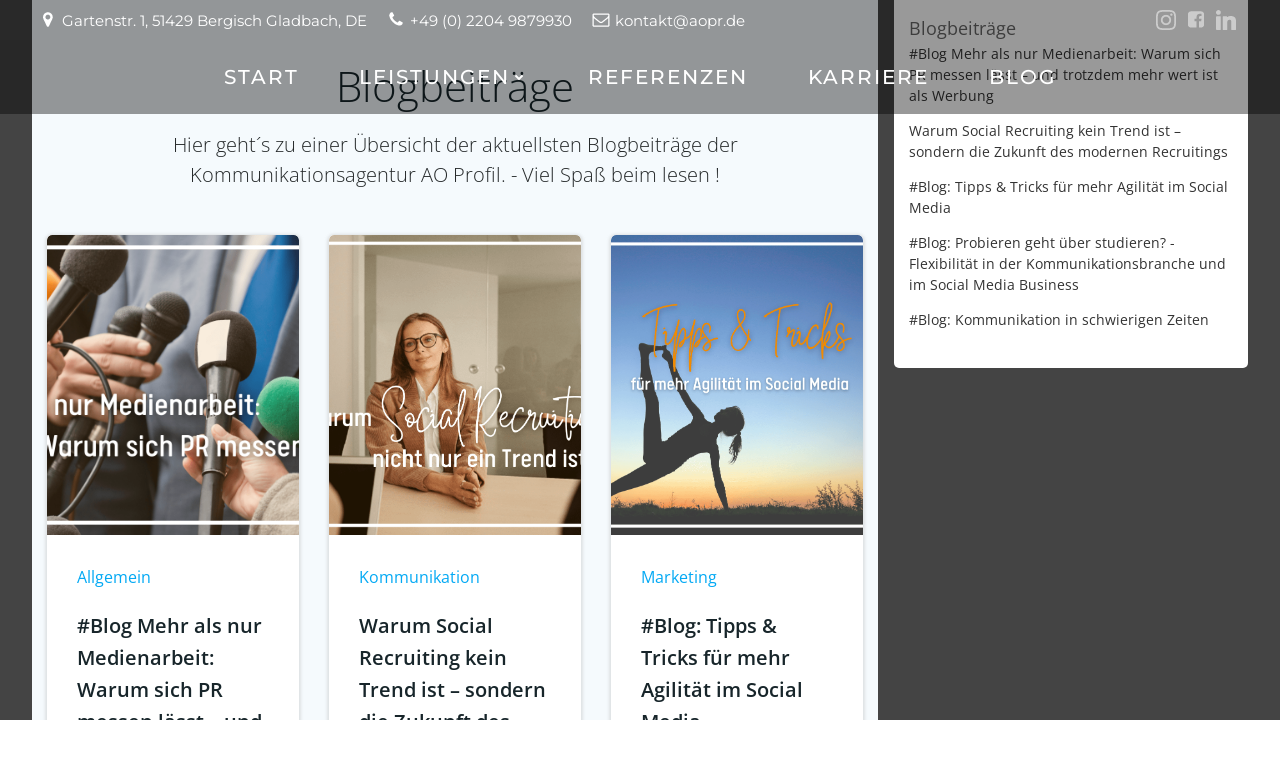

--- FILE ---
content_type: text/html; charset=UTF-8
request_url: https://aoprofil.de/tag/klassische-pr/
body_size: 30063
content:
<!DOCTYPE html>
<html lang="de">
<head>
    <meta charset="UTF-8">
    <meta name="viewport" content="width=device-width, initial-scale=1">
    <link rel="profile" href="http://gmpg.org/xfn/11">
    <meta name='robots' content='index, follow, max-image-preview:large, max-snippet:-1, max-video-preview:-1' />
	<style>img:is([sizes="auto" i], [sizes^="auto," i]) { contain-intrinsic-size: 3000px 1500px }</style>
	
	<!-- This site is optimized with the Yoast SEO plugin v26.8 - https://yoast.com/product/yoast-seo-wordpress/ -->
	<title>klassische PR</title>
	<link rel="canonical" href="https://aoprofil.de/tag/klassische-pr/" />
	<link rel="next" href="https://aoprofil.de/tag/klassische-pr/page/2/" />
	<meta property="og:locale" content="de_DE" />
	<meta property="og:type" content="article" />
	<meta property="og:title" content="klassische PR" />
	<meta property="og:url" content="https://aoprofil.de/tag/klassische-pr/" />
	<meta property="og:site_name" content="AO Profil" />
	<meta property="og:image" content="https://i0.wp.com/aoprofil.de/wp-content/uploads/2021/12/cropped-cropped-cropped-logo-aopr-1.png?fit=550%2C416&ssl=1" />
	<meta property="og:image:width" content="550" />
	<meta property="og:image:height" content="416" />
	<meta property="og:image:type" content="image/png" />
	<meta name="twitter:card" content="summary_large_image" />
	<script data-jetpack-boost="ignore" type="application/ld+json" class="yoast-schema-graph">{"@context":"https://schema.org","@graph":[{"@type":"CollectionPage","@id":"https://aoprofil.de/tag/klassische-pr/","url":"https://aoprofil.de/tag/klassische-pr/","name":"klassische PR","isPartOf":{"@id":"https://aoprofil.de/#website"},"primaryImageOfPage":{"@id":"https://aoprofil.de/tag/klassische-pr/#primaryimage"},"image":{"@id":"https://aoprofil.de/tag/klassische-pr/#primaryimage"},"thumbnailUrl":"https://i0.wp.com/aoprofil.de/wp-content/uploads/2023/02/230217-Blog-KI.png?fit=4455%2C2970&ssl=1","breadcrumb":{"@id":"https://aoprofil.de/tag/klassische-pr/#breadcrumb"},"inLanguage":"de"},{"@type":"ImageObject","inLanguage":"de","@id":"https://aoprofil.de/tag/klassische-pr/#primaryimage","url":"https://i0.wp.com/aoprofil.de/wp-content/uploads/2023/02/230217-Blog-KI.png?fit=4455%2C2970&ssl=1","contentUrl":"https://i0.wp.com/aoprofil.de/wp-content/uploads/2023/02/230217-Blog-KI.png?fit=4455%2C2970&ssl=1","width":4455,"height":2970,"caption":"KI, künstliche Intelligenz"},{"@type":"BreadcrumbList","@id":"https://aoprofil.de/tag/klassische-pr/#breadcrumb","itemListElement":[{"@type":"ListItem","position":1,"name":"Startseite","item":"https://aoprofil.de/"},{"@type":"ListItem","position":2,"name":"klassische PR"}]},{"@type":"WebSite","@id":"https://aoprofil.de/#website","url":"https://aoprofil.de/","name":"AO Profil","description":"Kommunikationsagentur AO Profil - Ihr Partner für integrierte Kommunikation","publisher":{"@id":"https://aoprofil.de/#organization"},"alternateName":"AOPR","potentialAction":[{"@type":"SearchAction","target":{"@type":"EntryPoint","urlTemplate":"https://aoprofil.de/?s={search_term_string}"},"query-input":{"@type":"PropertyValueSpecification","valueRequired":true,"valueName":"search_term_string"}}],"inLanguage":"de"},{"@type":"Organization","@id":"https://aoprofil.de/#organization","name":"AO Profil","alternateName":"AOPR","url":"https://aoprofil.de/","logo":{"@type":"ImageObject","inLanguage":"de","@id":"https://aoprofil.de/#/schema/logo/image/","url":"https://i0.wp.com/aoprofil.de/wp-content/uploads/2021/12/cropped-cropped-cropped-logo-aopr-1.png?fit=550%2C416&ssl=1","contentUrl":"https://i0.wp.com/aoprofil.de/wp-content/uploads/2021/12/cropped-cropped-cropped-logo-aopr-1.png?fit=550%2C416&ssl=1","width":550,"height":416,"caption":"AO Profil"},"image":{"@id":"https://aoprofil.de/#/schema/logo/image/"},"sameAs":["https://www.facebook.com/AO.Profil","https://www.instagram.com/AO.Profil/","https://www.linkedin.com/company/ao-profil"]}]}</script>
	<!-- / Yoast SEO plugin. -->



<link rel='preconnect' href='//i0.wp.com' />
<link href='//hb.wpmucdn.com' rel='preconnect' />


<link rel="alternate" type="application/rss+xml" title="AO Profil &raquo; Feed" href="https://aoprofil.de/feed/" />
<link rel="alternate" type="application/rss+xml" title="AO Profil &raquo; Kommentar-Feed" href="https://aoprofil.de/comments/feed/" />
<link rel="alternate" type="application/rss+xml" title="AO Profil &raquo; klassische PR Schlagwort-Feed" href="https://aoprofil.de/tag/klassische-pr/feed/" />
		<style>
			.lazyload,
			.lazyloading {
				max-width: 100%;
			}
		</style>
		
<link rel='stylesheet' id='all-css-b3ce4838214ee948663cdcf4db65bbbd' href='https://aoprofil.de/wp-content/boost-cache/static/113faee75b.min.css' type='text/css' media='all' />
<style id='extend-builder-css-inline-css'>
/* page css */
/* part css : theme-shapes */
.colibri-shape-circles {
background-image:url('https://aoprofil.de/wp-content/themes/colibri-wp/resources/images/header-shapes/circles.png')
}
.colibri-shape-10degree-stripes {
background-image:url('https://aoprofil.de/wp-content/themes/colibri-wp/resources/images/header-shapes/10degree-stripes.png')
}
.colibri-shape-rounded-squares-blue {
background-image:url('https://aoprofil.de/wp-content/themes/colibri-wp/resources/images/header-shapes/rounded-squares-blue.png')
}
.colibri-shape-many-rounded-squares-blue {
background-image:url('https://aoprofil.de/wp-content/themes/colibri-wp/resources/images/header-shapes/many-rounded-squares-blue.png')
}
.colibri-shape-two-circles {
background-image:url('https://aoprofil.de/wp-content/themes/colibri-wp/resources/images/header-shapes/two-circles.png')
}
.colibri-shape-circles-2 {
background-image:url('https://aoprofil.de/wp-content/themes/colibri-wp/resources/images/header-shapes/circles-2.png')
}
.colibri-shape-circles-3 {
background-image:url('https://aoprofil.de/wp-content/themes/colibri-wp/resources/images/header-shapes/circles-3.png')
}
.colibri-shape-circles-gradient {
background-image:url('https://aoprofil.de/wp-content/themes/colibri-wp/resources/images/header-shapes/circles-gradient.png')
}
.colibri-shape-circles-white-gradient {
background-image:url('https://aoprofil.de/wp-content/themes/colibri-wp/resources/images/header-shapes/circles-white-gradient.png')
}
.colibri-shape-waves {
background-image:url('https://aoprofil.de/wp-content/themes/colibri-wp/resources/images/header-shapes/waves.png')
}
.colibri-shape-waves-inverted {
background-image:url('https://aoprofil.de/wp-content/themes/colibri-wp/resources/images/header-shapes/waves-inverted.png')
}
.colibri-shape-dots {
background-image:url('https://aoprofil.de/wp-content/themes/colibri-wp/resources/images/header-shapes/dots.png')
}
.colibri-shape-left-tilted-lines {
background-image:url('https://aoprofil.de/wp-content/themes/colibri-wp/resources/images/header-shapes/left-tilted-lines.png')
}
.colibri-shape-right-tilted-lines {
background-image:url('https://aoprofil.de/wp-content/themes/colibri-wp/resources/images/header-shapes/right-tilted-lines.png')
}
.colibri-shape-right-tilted-strips {
background-image:url('https://aoprofil.de/wp-content/themes/colibri-wp/resources/images/header-shapes/right-tilted-strips.png')
}
/* part css : theme */

.h-y-container > *:not(:last-child), .h-x-container-inner > * {
  margin-bottom: 20px;
}
.h-x-container-inner, .h-column__content > .h-x-container > *:last-child {
  margin-bottom: -20px;
}
.h-x-container-inner > * {
  padding-left: 10px;
  padding-right: 10px;
}
.h-x-container-inner {
  margin-left: -10px;
  margin-right: -10px;
}
[class*=style-], [class*=local-style-], .h-global-transition, .h-global-transition-all, .h-global-transition-all * {
  transition-duration: 0.5s;
}
.wp-block-button .wp-block-button__link:not(.has-background),.wp-block-file .wp-block-file__button {
  background-color: #03a9f4;
  background-image: none;
}
.wp-block-button .wp-block-button__link:not(.has-background):hover,.wp-block-button .wp-block-button__link:not(.has-background):focus,.wp-block-button .wp-block-button__link:not(.has-background):active,.wp-block-file .wp-block-file__button:hover,.wp-block-file .wp-block-file__button:focus,.wp-block-file .wp-block-file__button:active {
  background-color: rgb(2, 110, 159);
  background-image: none;
}
.wp-block-button.is-style-outline .wp-block-button__link:not(.has-background) {
  color: #03a9f4;
  background-color: transparent;
  background-image: none;
  border-top-width: 2px;
  border-top-color: #03a9f4;
  border-top-style: solid;
  border-right-width: 2px;
  border-right-color: #03a9f4;
  border-right-style: solid;
  border-bottom-width: 2px;
  border-bottom-color: #03a9f4;
  border-bottom-style: solid;
  border-left-width: 2px;
  border-left-color: #03a9f4;
  border-left-style: solid;
}
.wp-block-button.is-style-outline .wp-block-button__link:not(.has-background):hover,.wp-block-button.is-style-outline .wp-block-button__link:not(.has-background):focus,.wp-block-button.is-style-outline .wp-block-button__link:not(.has-background):active {
  color: #fff;
  background-color: #03a9f4;
  background-image: none;
}
.has-background-color,*[class^="wp-block-"].is-style-solid-color {
  background-color: #03a9f4;
  background-image: none;
}
.has-colibri-color-1-background-color {
  background-color: #03a9f4;
  background-image: none;
}
.wp-block-button .wp-block-button__link.has-colibri-color-1-background-color {
  background-color: #03a9f4;
  background-image: none;
}
.wp-block-button .wp-block-button__link.has-colibri-color-1-background-color:hover,.wp-block-button .wp-block-button__link.has-colibri-color-1-background-color:focus,.wp-block-button .wp-block-button__link.has-colibri-color-1-background-color:active {
  background-color: rgb(2, 110, 159);
  background-image: none;
}
.wp-block-button.is-style-outline .wp-block-button__link.has-colibri-color-1-background-color {
  color: #03a9f4;
  background-color: transparent;
  background-image: none;
  border-top-width: 2px;
  border-top-color: #03a9f4;
  border-top-style: solid;
  border-right-width: 2px;
  border-right-color: #03a9f4;
  border-right-style: solid;
  border-bottom-width: 2px;
  border-bottom-color: #03a9f4;
  border-bottom-style: solid;
  border-left-width: 2px;
  border-left-color: #03a9f4;
  border-left-style: solid;
}
.wp-block-button.is-style-outline .wp-block-button__link.has-colibri-color-1-background-color:hover,.wp-block-button.is-style-outline .wp-block-button__link.has-colibri-color-1-background-color:focus,.wp-block-button.is-style-outline .wp-block-button__link.has-colibri-color-1-background-color:active {
  color: #fff;
  background-color: #03a9f4;
  background-image: none;
}
*[class^="wp-block-"].has-colibri-color-1-background-color,*[class^="wp-block-"] .has-colibri-color-1-background-color,*[class^="wp-block-"].is-style-solid-color.has-colibri-color-1-color,*[class^="wp-block-"].is-style-solid-color blockquote.has-colibri-color-1-color,*[class^="wp-block-"].is-style-solid-color blockquote.has-colibri-color-1-color p {
  background-color: #03a9f4;
  background-image: none;
}
.has-colibri-color-1-color {
  color: #03a9f4;
}
.has-colibri-color-2-background-color {
  background-color: #f79007;
  background-image: none;
}
.wp-block-button .wp-block-button__link.has-colibri-color-2-background-color {
  background-color: #f79007;
  background-image: none;
}
.wp-block-button .wp-block-button__link.has-colibri-color-2-background-color:hover,.wp-block-button .wp-block-button__link.has-colibri-color-2-background-color:focus,.wp-block-button .wp-block-button__link.has-colibri-color-2-background-color:active {
  background-color: rgb(162, 94, 5);
  background-image: none;
}
.wp-block-button.is-style-outline .wp-block-button__link.has-colibri-color-2-background-color {
  color: #f79007;
  background-color: transparent;
  background-image: none;
  border-top-width: 2px;
  border-top-color: #f79007;
  border-top-style: solid;
  border-right-width: 2px;
  border-right-color: #f79007;
  border-right-style: solid;
  border-bottom-width: 2px;
  border-bottom-color: #f79007;
  border-bottom-style: solid;
  border-left-width: 2px;
  border-left-color: #f79007;
  border-left-style: solid;
}
.wp-block-button.is-style-outline .wp-block-button__link.has-colibri-color-2-background-color:hover,.wp-block-button.is-style-outline .wp-block-button__link.has-colibri-color-2-background-color:focus,.wp-block-button.is-style-outline .wp-block-button__link.has-colibri-color-2-background-color:active {
  color: #fff;
  background-color: #f79007;
  background-image: none;
}
*[class^="wp-block-"].has-colibri-color-2-background-color,*[class^="wp-block-"] .has-colibri-color-2-background-color,*[class^="wp-block-"].is-style-solid-color.has-colibri-color-2-color,*[class^="wp-block-"].is-style-solid-color blockquote.has-colibri-color-2-color,*[class^="wp-block-"].is-style-solid-color blockquote.has-colibri-color-2-color p {
  background-color: #f79007;
  background-image: none;
}
.has-colibri-color-2-color {
  color: #f79007;
}
.has-colibri-color-3-background-color {
  background-color: #00bf87;
  background-image: none;
}
.wp-block-button .wp-block-button__link.has-colibri-color-3-background-color {
  background-color: #00bf87;
  background-image: none;
}
.wp-block-button .wp-block-button__link.has-colibri-color-3-background-color:hover,.wp-block-button .wp-block-button__link.has-colibri-color-3-background-color:focus,.wp-block-button .wp-block-button__link.has-colibri-color-3-background-color:active {
  background-color: rgb(0, 106, 75);
  background-image: none;
}
.wp-block-button.is-style-outline .wp-block-button__link.has-colibri-color-3-background-color {
  color: #00bf87;
  background-color: transparent;
  background-image: none;
  border-top-width: 2px;
  border-top-color: #00bf87;
  border-top-style: solid;
  border-right-width: 2px;
  border-right-color: #00bf87;
  border-right-style: solid;
  border-bottom-width: 2px;
  border-bottom-color: #00bf87;
  border-bottom-style: solid;
  border-left-width: 2px;
  border-left-color: #00bf87;
  border-left-style: solid;
}
.wp-block-button.is-style-outline .wp-block-button__link.has-colibri-color-3-background-color:hover,.wp-block-button.is-style-outline .wp-block-button__link.has-colibri-color-3-background-color:focus,.wp-block-button.is-style-outline .wp-block-button__link.has-colibri-color-3-background-color:active {
  color: #fff;
  background-color: #00bf87;
  background-image: none;
}
*[class^="wp-block-"].has-colibri-color-3-background-color,*[class^="wp-block-"] .has-colibri-color-3-background-color,*[class^="wp-block-"].is-style-solid-color.has-colibri-color-3-color,*[class^="wp-block-"].is-style-solid-color blockquote.has-colibri-color-3-color,*[class^="wp-block-"].is-style-solid-color blockquote.has-colibri-color-3-color p {
  background-color: #00bf87;
  background-image: none;
}
.has-colibri-color-3-color {
  color: #00bf87;
}
.has-colibri-color-4-background-color {
  background-color: #6632ff;
  background-image: none;
}
.wp-block-button .wp-block-button__link.has-colibri-color-4-background-color {
  background-color: #6632ff;
  background-image: none;
}
.wp-block-button .wp-block-button__link.has-colibri-color-4-background-color:hover,.wp-block-button .wp-block-button__link.has-colibri-color-4-background-color:focus,.wp-block-button .wp-block-button__link.has-colibri-color-4-background-color:active {
  background-color: rgb(68, 33, 170);
  background-image: none;
}
.wp-block-button.is-style-outline .wp-block-button__link.has-colibri-color-4-background-color {
  color: #6632ff;
  background-color: transparent;
  background-image: none;
  border-top-width: 2px;
  border-top-color: #6632ff;
  border-top-style: solid;
  border-right-width: 2px;
  border-right-color: #6632ff;
  border-right-style: solid;
  border-bottom-width: 2px;
  border-bottom-color: #6632ff;
  border-bottom-style: solid;
  border-left-width: 2px;
  border-left-color: #6632ff;
  border-left-style: solid;
}
.wp-block-button.is-style-outline .wp-block-button__link.has-colibri-color-4-background-color:hover,.wp-block-button.is-style-outline .wp-block-button__link.has-colibri-color-4-background-color:focus,.wp-block-button.is-style-outline .wp-block-button__link.has-colibri-color-4-background-color:active {
  color: #fff;
  background-color: #6632ff;
  background-image: none;
}
*[class^="wp-block-"].has-colibri-color-4-background-color,*[class^="wp-block-"] .has-colibri-color-4-background-color,*[class^="wp-block-"].is-style-solid-color.has-colibri-color-4-color,*[class^="wp-block-"].is-style-solid-color blockquote.has-colibri-color-4-color,*[class^="wp-block-"].is-style-solid-color blockquote.has-colibri-color-4-color p {
  background-color: #6632ff;
  background-image: none;
}
.has-colibri-color-4-color {
  color: #6632ff;
}
.has-colibri-color-5-background-color {
  background-color: #FFFFFF;
  background-image: none;
}
.wp-block-button .wp-block-button__link.has-colibri-color-5-background-color {
  background-color: #FFFFFF;
  background-image: none;
}
.wp-block-button .wp-block-button__link.has-colibri-color-5-background-color:hover,.wp-block-button .wp-block-button__link.has-colibri-color-5-background-color:focus,.wp-block-button .wp-block-button__link.has-colibri-color-5-background-color:active {
  background-color: rgb(102, 102, 102);
  background-image: none;
}
.wp-block-button.is-style-outline .wp-block-button__link.has-colibri-color-5-background-color {
  color: #FFFFFF;
  background-color: transparent;
  background-image: none;
  border-top-width: 2px;
  border-top-color: #FFFFFF;
  border-top-style: solid;
  border-right-width: 2px;
  border-right-color: #FFFFFF;
  border-right-style: solid;
  border-bottom-width: 2px;
  border-bottom-color: #FFFFFF;
  border-bottom-style: solid;
  border-left-width: 2px;
  border-left-color: #FFFFFF;
  border-left-style: solid;
}
.wp-block-button.is-style-outline .wp-block-button__link.has-colibri-color-5-background-color:hover,.wp-block-button.is-style-outline .wp-block-button__link.has-colibri-color-5-background-color:focus,.wp-block-button.is-style-outline .wp-block-button__link.has-colibri-color-5-background-color:active {
  color: #fff;
  background-color: #FFFFFF;
  background-image: none;
}
*[class^="wp-block-"].has-colibri-color-5-background-color,*[class^="wp-block-"] .has-colibri-color-5-background-color,*[class^="wp-block-"].is-style-solid-color.has-colibri-color-5-color,*[class^="wp-block-"].is-style-solid-color blockquote.has-colibri-color-5-color,*[class^="wp-block-"].is-style-solid-color blockquote.has-colibri-color-5-color p {
  background-color: #FFFFFF;
  background-image: none;
}
.has-colibri-color-5-color {
  color: #FFFFFF;
}
.has-colibri-color-6-background-color {
  background-color: #17252a;
  background-image: none;
}
.wp-block-button .wp-block-button__link.has-colibri-color-6-background-color {
  background-color: #17252a;
  background-image: none;
}
.wp-block-button .wp-block-button__link.has-colibri-color-6-background-color:hover,.wp-block-button .wp-block-button__link.has-colibri-color-6-background-color:focus,.wp-block-button .wp-block-button__link.has-colibri-color-6-background-color:active {
  background-color: rgb(23, 37, 42);
  background-image: none;
}
.wp-block-button.is-style-outline .wp-block-button__link.has-colibri-color-6-background-color {
  color: #17252a;
  background-color: transparent;
  background-image: none;
  border-top-width: 2px;
  border-top-color: #17252a;
  border-top-style: solid;
  border-right-width: 2px;
  border-right-color: #17252a;
  border-right-style: solid;
  border-bottom-width: 2px;
  border-bottom-color: #17252a;
  border-bottom-style: solid;
  border-left-width: 2px;
  border-left-color: #17252a;
  border-left-style: solid;
}
.wp-block-button.is-style-outline .wp-block-button__link.has-colibri-color-6-background-color:hover,.wp-block-button.is-style-outline .wp-block-button__link.has-colibri-color-6-background-color:focus,.wp-block-button.is-style-outline .wp-block-button__link.has-colibri-color-6-background-color:active {
  color: #fff;
  background-color: #17252a;
  background-image: none;
}
*[class^="wp-block-"].has-colibri-color-6-background-color,*[class^="wp-block-"] .has-colibri-color-6-background-color,*[class^="wp-block-"].is-style-solid-color.has-colibri-color-6-color,*[class^="wp-block-"].is-style-solid-color blockquote.has-colibri-color-6-color,*[class^="wp-block-"].is-style-solid-color blockquote.has-colibri-color-6-color p {
  background-color: #17252a;
  background-image: none;
}
.has-colibri-color-6-color {
  color: #17252a;
}
#colibri .woocommerce-store-notice,#colibri.woocommerce .content .h-section input[type=submit],#colibri.woocommerce-page  .content .h-section  input[type=button],#colibri.woocommerce .content .h-section  input[type=button],#colibri.woocommerce-page  .content .h-section .button,#colibri.woocommerce .content .h-section .button,#colibri.woocommerce-page  .content .h-section  a.button,#colibri.woocommerce .content .h-section  a.button,#colibri.woocommerce-page  .content .h-section button.button,#colibri.woocommerce .content .h-section button.button,#colibri.woocommerce-page  .content .h-section input.button,#colibri.woocommerce .content .h-section input.button,#colibri.woocommerce-page  .content .h-section input#submit,#colibri.woocommerce .content .h-section input#submit,#colibri.woocommerce-page  .content .h-section a.added_to_cart,#colibri.woocommerce .content .h-section a.added_to_cart,#colibri.woocommerce-page  .content .h-section .ui-slider-range,#colibri.woocommerce .content .h-section .ui-slider-range,#colibri.woocommerce-page  .content .h-section .ui-slider-handle,#colibri.woocommerce .content .h-section .ui-slider-handle,#colibri.woocommerce-page  .content .h-section .wc-block-cart__submit-button,#colibri.woocommerce .content .h-section .wc-block-cart__submit-button,#colibri.woocommerce-page  .content .h-section .wc-block-components-checkout-place-order-button,#colibri.woocommerce .content .h-section .wc-block-components-checkout-place-order-button {
  background-color: #03a9f4;
  background-image: none;
  border-top-width: 0px;
  border-top-color: #03a9f4;
  border-top-style: solid;
  border-right-width: 0px;
  border-right-color: #03a9f4;
  border-right-style: solid;
  border-bottom-width: 0px;
  border-bottom-color: #03a9f4;
  border-bottom-style: solid;
  border-left-width: 0px;
  border-left-color: #03a9f4;
  border-left-style: solid;
}
#colibri .woocommerce-store-notice:hover,#colibri .woocommerce-store-notice:focus,#colibri .woocommerce-store-notice:active,#colibri.woocommerce .content .h-section input[type=submit]:hover,#colibri.woocommerce .content .h-section input[type=submit]:focus,#colibri.woocommerce .content .h-section input[type=submit]:active,#colibri.woocommerce-page  .content .h-section  input[type=button]:hover,#colibri.woocommerce-page  .content .h-section  input[type=button]:focus,#colibri.woocommerce-page  .content .h-section  input[type=button]:active,#colibri.woocommerce .content .h-section  input[type=button]:hover,#colibri.woocommerce .content .h-section  input[type=button]:focus,#colibri.woocommerce .content .h-section  input[type=button]:active,#colibri.woocommerce-page  .content .h-section .button:hover,#colibri.woocommerce-page  .content .h-section .button:focus,#colibri.woocommerce-page  .content .h-section .button:active,#colibri.woocommerce .content .h-section .button:hover,#colibri.woocommerce .content .h-section .button:focus,#colibri.woocommerce .content .h-section .button:active,#colibri.woocommerce-page  .content .h-section  a.button:hover,#colibri.woocommerce-page  .content .h-section  a.button:focus,#colibri.woocommerce-page  .content .h-section  a.button:active,#colibri.woocommerce .content .h-section  a.button:hover,#colibri.woocommerce .content .h-section  a.button:focus,#colibri.woocommerce .content .h-section  a.button:active,#colibri.woocommerce-page  .content .h-section button.button:hover,#colibri.woocommerce-page  .content .h-section button.button:focus,#colibri.woocommerce-page  .content .h-section button.button:active,#colibri.woocommerce .content .h-section button.button:hover,#colibri.woocommerce .content .h-section button.button:focus,#colibri.woocommerce .content .h-section button.button:active,#colibri.woocommerce-page  .content .h-section input.button:hover,#colibri.woocommerce-page  .content .h-section input.button:focus,#colibri.woocommerce-page  .content .h-section input.button:active,#colibri.woocommerce .content .h-section input.button:hover,#colibri.woocommerce .content .h-section input.button:focus,#colibri.woocommerce .content .h-section input.button:active,#colibri.woocommerce-page  .content .h-section input#submit:hover,#colibri.woocommerce-page  .content .h-section input#submit:focus,#colibri.woocommerce-page  .content .h-section input#submit:active,#colibri.woocommerce .content .h-section input#submit:hover,#colibri.woocommerce .content .h-section input#submit:focus,#colibri.woocommerce .content .h-section input#submit:active,#colibri.woocommerce-page  .content .h-section a.added_to_cart:hover,#colibri.woocommerce-page  .content .h-section a.added_to_cart:focus,#colibri.woocommerce-page  .content .h-section a.added_to_cart:active,#colibri.woocommerce .content .h-section a.added_to_cart:hover,#colibri.woocommerce .content .h-section a.added_to_cart:focus,#colibri.woocommerce .content .h-section a.added_to_cart:active,#colibri.woocommerce-page  .content .h-section .ui-slider-range:hover,#colibri.woocommerce-page  .content .h-section .ui-slider-range:focus,#colibri.woocommerce-page  .content .h-section .ui-slider-range:active,#colibri.woocommerce .content .h-section .ui-slider-range:hover,#colibri.woocommerce .content .h-section .ui-slider-range:focus,#colibri.woocommerce .content .h-section .ui-slider-range:active,#colibri.woocommerce-page  .content .h-section .ui-slider-handle:hover,#colibri.woocommerce-page  .content .h-section .ui-slider-handle:focus,#colibri.woocommerce-page  .content .h-section .ui-slider-handle:active,#colibri.woocommerce .content .h-section .ui-slider-handle:hover,#colibri.woocommerce .content .h-section .ui-slider-handle:focus,#colibri.woocommerce .content .h-section .ui-slider-handle:active,#colibri.woocommerce-page  .content .h-section .wc-block-cart__submit-button:hover,#colibri.woocommerce-page  .content .h-section .wc-block-cart__submit-button:focus,#colibri.woocommerce-page  .content .h-section .wc-block-cart__submit-button:active,#colibri.woocommerce .content .h-section .wc-block-cart__submit-button:hover,#colibri.woocommerce .content .h-section .wc-block-cart__submit-button:focus,#colibri.woocommerce .content .h-section .wc-block-cart__submit-button:active,#colibri.woocommerce-page  .content .h-section .wc-block-components-checkout-place-order-button:hover,#colibri.woocommerce-page  .content .h-section .wc-block-components-checkout-place-order-button:focus,#colibri.woocommerce-page  .content .h-section .wc-block-components-checkout-place-order-button:active,#colibri.woocommerce .content .h-section .wc-block-components-checkout-place-order-button:hover,#colibri.woocommerce .content .h-section .wc-block-components-checkout-place-order-button:focus,#colibri.woocommerce .content .h-section .wc-block-components-checkout-place-order-button:active {
  background-color: rgb(2, 110, 159);
  background-image: none;
  border-top-width: 0px;
  border-top-color: rgb(2, 110, 159);
  border-top-style: solid;
  border-right-width: 0px;
  border-right-color: rgb(2, 110, 159);
  border-right-style: solid;
  border-bottom-width: 0px;
  border-bottom-color: rgb(2, 110, 159);
  border-bottom-style: solid;
  border-left-width: 0px;
  border-left-color: rgb(2, 110, 159);
  border-left-style: solid;
}
#colibri.woocommerce-page  .content .h-section .star-rating::before,#colibri.woocommerce .content .h-section .star-rating::before,#colibri.woocommerce-page  .content .h-section .star-rating span::before,#colibri.woocommerce .content .h-section .star-rating span::before {
  color: #03a9f4;
}
#colibri.woocommerce-page  .content .h-section .price,#colibri.woocommerce .content .h-section .price {
  color: #03a9f4;
}
#colibri.woocommerce-page  .content .h-section .price del,#colibri.woocommerce .content .h-section .price del {
  color: rgb(84, 194, 244);
}
#colibri.woocommerce-page  .content .h-section .onsale,#colibri.woocommerce .content .h-section .onsale {
  background-color: #03a9f4;
  background-image: none;
}
#colibri.woocommerce-page  .content .h-section .onsale:hover,#colibri.woocommerce-page  .content .h-section .onsale:focus,#colibri.woocommerce-page  .content .h-section .onsale:active,#colibri.woocommerce .content .h-section .onsale:hover,#colibri.woocommerce .content .h-section .onsale:focus,#colibri.woocommerce .content .h-section .onsale:active {
  background-color: rgb(2, 110, 159);
  background-image: none;
}
#colibri.woocommerce ul.products li.product h2:hover {
  color: #03a9f4;
}
#colibri.woocommerce-page  .content .h-section .woocommerce-pagination .page-numbers.current,#colibri.woocommerce .content .h-section .woocommerce-pagination .page-numbers.current,#colibri.woocommerce-page  .content .h-section .woocommerce-pagination a.page-numbers:hover,#colibri.woocommerce .content .h-section .woocommerce-pagination a.page-numbers:hover {
  background-color: #03a9f4;
  background-image: none;
}
#colibri.woocommerce-page  .content .h-section .comment-form-rating .stars a,#colibri.woocommerce .content .h-section .comment-form-rating .stars a {
  color: #03a9f4;
}
.h-section-global-spacing {
  padding-top: 90px;
  padding-bottom: 90px;
}
#colibri .colibri-language-switcher {
  background-color: white;
  background-image: none;
  top: 80px;
  border-top-width: 0px;
  border-top-style: none;
  border-top-left-radius: 4px;
  border-top-right-radius: 0px;
  border-right-width: 0px;
  border-right-style: none;
  border-bottom-width: 0px;
  border-bottom-style: none;
  border-bottom-left-radius: 4px;
  border-bottom-right-radius: 0px;
  border-left-width: 0px;
  border-left-style: none;
}
#colibri .colibri-language-switcher .lang-item {
  padding-top: 14px;
  padding-right: 18px;
  padding-bottom: 14px;
  padding-left: 18px;
}
 #colibri .content.colibri-woo-main-content-archive .main-section .colibri-sidebar.woo-sidebar-left {
  width: 35% ;
  flex: 0 0 auto;
  -ms-flex: 0 0 auto;
  max-width: 35%;
}
body {
  font-family: Open Sans;
  font-weight: 400;
  font-size: 16px;
  line-height: 1.6;
  color: rgb(70, 112, 127);
}
body a {
  font-family: Open Sans;
  font-weight: 400;
  text-decoration: none;
  font-size: 1em;
  line-height: 1.5;
  color: #03a9f4;
}
body p {
  margin-bottom: 16px;
  font-family: Open Sans;
  font-weight: 400;
  font-size: 16px;
  line-height: 1.6;
  color: rgb(70, 112, 127);
}
body .h-lead p {
  margin-bottom: 16px;
  font-family: Open Sans;
  font-weight: 300;
  font-size: 1.25em;
  line-height: 1.5;
  color: rgb(37, 41, 42);
}
body blockquote p {
  margin-bottom: 16px;
  font-family: Open Sans;
  font-weight: 400;
  font-size: 16px;
  line-height: 1.6;
  color: #FFFFFF;
  box-shadow: none;
}
body h1 {
  margin-bottom: 16px;
  font-family: Open Sans;
  font-weight: 300;
  font-size: 3.375em;
  line-height: 1.26;
  color: rgb(23, 37, 42);
}
body h2 {
  margin-bottom: 16px;
  font-family: Open Sans;
  font-weight: 300;
  font-size: 2.625em;
  line-height: 1.143;
  color: rgb(23, 37, 42);
}
body h3 {
  margin-bottom: 16px;
  font-family: Open Sans;
  font-weight: 300;
  font-size: 2.25em;
  line-height: 1.25;
  color: rgb(23, 37, 42);
}
body h4 {
  margin-bottom: 16px;
  font-family: Open Sans;
  font-weight: 600;
  font-size: 1.25em;
  line-height: 1.6;
  color: rgb(23, 37, 42);
}
body h5 {
  margin-bottom: 16px;
  font-family: Open Sans;
  font-weight: 600;
  font-size: 1.125em;
  line-height: 1.55;
  color: rgb(23, 37, 42);
}
body h6 {
  margin-bottom: 16px;
  font-family: Open Sans;
  font-weight: 600;
  font-size: 1em;
  line-height: 1.6;
  color: rgb(23, 37, 42);
}
.has-colibri-color-7-background-color {
  background-image: none;
}
.wp-block-button .wp-block-button__link.has-colibri-color-7-background-color {
  background-image: none;
}
.wp-block-button .wp-block-button__link.has-colibri-color-7-background-color:hover,.wp-block-button .wp-block-button__link.has-colibri-color-7-background-color:focus,.wp-block-button .wp-block-button__link.has-colibri-color-7-background-color:active {
  background-color: rgb(51, 51, 51);
  background-image: none;
}
.wp-block-button.is-style-outline .wp-block-button__link.has-colibri-color-7-background-color {
  background-color: transparent;
  background-image: none;
  border-top-width: 2px;
  border-top-style: solid;
  border-right-width: 2px;
  border-right-style: solid;
  border-bottom-width: 2px;
  border-bottom-style: solid;
  border-left-width: 2px;
  border-left-style: solid;
}
.wp-block-button.is-style-outline .wp-block-button__link.has-colibri-color-7-background-color:hover,.wp-block-button.is-style-outline .wp-block-button__link.has-colibri-color-7-background-color:focus,.wp-block-button.is-style-outline .wp-block-button__link.has-colibri-color-7-background-color:active {
  color: #fff;
  background-image: none;
}
*[class^="wp-block-"].has-colibri-color-7-background-color,*[class^="wp-block-"] .has-colibri-color-7-background-color,*[class^="wp-block-"].is-style-solid-color.has-colibri-color-7-color,*[class^="wp-block-"].is-style-solid-color blockquote.has-colibri-color-7-color,*[class^="wp-block-"].is-style-solid-color blockquote.has-colibri-color-7-color p {
  background-image: none;
}
.has-colibri-color-8-background-color {
  background-image: none;
}
.wp-block-button .wp-block-button__link.has-colibri-color-8-background-color {
  background-image: none;
}
.wp-block-button .wp-block-button__link.has-colibri-color-8-background-color:hover,.wp-block-button .wp-block-button__link.has-colibri-color-8-background-color:focus,.wp-block-button .wp-block-button__link.has-colibri-color-8-background-color:active {
  background-color: rgb(51, 51, 51);
  background-image: none;
}
.wp-block-button.is-style-outline .wp-block-button__link.has-colibri-color-8-background-color {
  background-color: transparent;
  background-image: none;
  border-top-width: 2px;
  border-top-style: solid;
  border-right-width: 2px;
  border-right-style: solid;
  border-bottom-width: 2px;
  border-bottom-style: solid;
  border-left-width: 2px;
  border-left-style: solid;
}
.wp-block-button.is-style-outline .wp-block-button__link.has-colibri-color-8-background-color:hover,.wp-block-button.is-style-outline .wp-block-button__link.has-colibri-color-8-background-color:focus,.wp-block-button.is-style-outline .wp-block-button__link.has-colibri-color-8-background-color:active {
  color: #fff;
  background-image: none;
}
*[class^="wp-block-"].has-colibri-color-8-background-color,*[class^="wp-block-"] .has-colibri-color-8-background-color,*[class^="wp-block-"].is-style-solid-color.has-colibri-color-8-color,*[class^="wp-block-"].is-style-solid-color blockquote.has-colibri-color-8-color,*[class^="wp-block-"].is-style-solid-color blockquote.has-colibri-color-8-color p {
  background-image: none;
}
 #colibri .content.colibri-woo-main-content-archive .main-section {
  background-color: rgba(68, 68, 68, 0.93);
  background-image: none;
  padding-top: 50px;
}
 #colibri .content.colibri-woo-main-content-archive .main-section .main-row {
  background-image: none;
  border-top-width: 0px;
  border-top-style: none;
  border-right-width: 0px;
  border-right-style: none;
  border-bottom-width: 0px;
  border-bottom-style: none;
  border-left-width: 0px;
  border-left-style: none;
  box-shadow: none;
}
 .content.colibri-main-content-single .main-section,.content.colibri-main-content-archive .main-section {
  background-color: rgb(68, 68, 68);
  background-image: none;
  padding-top: 0px;
  padding-bottom: 90px;
}
 .content.colibri-main-content-single .main-section .main-row,.content.colibri-main-content-archive .main-section .main-row {
  box-shadow: none;
}
 .content.colibri-main-content-single .main-section .main-section-inner,.content.colibri-main-content-archive .main-section .main-section-inner {
  margin-top: -58px;
}
 .content.colibri-main-content-single .main-section .colibri-sidebar.blog-sidebar-right,.content.colibri-main-content-archive .main-section .colibri-sidebar.blog-sidebar-right {
  width: 30% ;
  flex: 0 0 auto;
  -ms-flex: 0 0 auto;
  max-width: 30%;
}


@media (min-width: 768px) and (max-width: 1023px){
.h-section-global-spacing {
  padding-top: 60px;
  padding-bottom: 60px;
}
 .content.colibri-main-content-single .main-section .colibri-sidebar.blog-sidebar-right,.content.colibri-main-content-archive .main-section .colibri-sidebar.blog-sidebar-right {
  width: 33.33% ;
  flex: 0 0 auto;
  -ms-flex: 0 0 auto;
  max-width: 33.33%;
}

}

@media (max-width: 767px){
.h-section-global-spacing {
  padding-top: 30px;
  padding-bottom: 30px;
}
 .content.colibri-main-content-single .main-section .colibri-sidebar.blog-sidebar-right,.content.colibri-main-content-archive .main-section .colibri-sidebar.blog-sidebar-right {
  width: 100% ;
  flex: 0 0 auto;
  -ms-flex: 0 0 auto;
  max-width: 100%;
}

}
/* part css : page */
#colibri .style-390 {
  animation-duration: 0.5s;
  padding-top: 17px;
  padding-bottom: 17px;
  background-color: rgba(0, 0, 0, 0.4);
  background-image: none;
}
#colibri .h-navigation_sticky .style-390,#colibri .h-navigation_sticky.style-390 {
  background-color: rgba(0, 0, 0, 0.8);
  background-image: none;
  padding-top: 10px;
  padding-bottom: 10px;
  box-shadow: 0px 0px 4px 0px rgba(0,0,0,0.5) ;
}
#colibri .style-391 {
  background-image: none;
}
#colibri .h-navigation_sticky .style-391,#colibri .h-navigation_sticky.style-391 {
  background-image: none;
}
#colibri .style-396 {
  text-align: center;
  height: auto;
  min-height: unset;
}
#colibri .style-397 >  div > .colibri-menu-container > ul.colibri-menu {
  justify-content: center;
}
#colibri .style-397 >  div > .colibri-menu-container > ul.colibri-menu > li {
  margin-top: 0px;
  margin-right: 30px;
  margin-bottom: 0px;
  margin-left: 30px;
  padding-top: 10px;
  padding-right: 0px;
  padding-bottom: 10px;
  padding-left: 0px;
}
#colibri .style-397 >  div > .colibri-menu-container > ul.colibri-menu > li.current_page_item,#colibri .style-397  >  div > .colibri-menu-container > ul.colibri-menu > li.current_page_item:hover {
  margin-top: 0px;
  margin-right: 30px;
  margin-bottom: 0px;
  margin-left: 30px;
  padding-top: 10px;
  padding-right: 0px;
  padding-bottom: 10px;
  padding-left: 0px;
}
#colibri .style-397 >  div > .colibri-menu-container > ul.colibri-menu > li > a {
  font-family: Montserrat;
  font-weight: 500;
  text-transform: uppercase;
  font-size: 20px;
  line-height: 1em;
  letter-spacing: 2px;
  color: #FFFFFF;
}
#colibri .style-397  >  div > .colibri-menu-container > ul.colibri-menu > li.current_page_item > a,#colibri .style-397  >  div > .colibri-menu-container > ul.colibri-menu > li.current_page_item > a:hover {
  font-family: Montserrat;
  font-weight: 500;
  text-transform: uppercase;
  font-size: 20px;
  line-height: 1em;
  letter-spacing: 2px;
  color: #FFFFFF;
}
#colibri .style-397 >  div > .colibri-menu-container > ul.colibri-menu li > ul {
  background-color: #ffffff;
  background-image: none;
  margin-right: 5px;
  margin-left: 5px;
  box-shadow: 0px 0px 5px 2px rgba(0, 0, 0, 0.04) ;
}
#colibri .style-397 >  div > .colibri-menu-container > ul.colibri-menu li > ul  li {
  padding-top: 10px;
  padding-right: 20px;
  padding-bottom: 10px;
  padding-left: 20px;
  border-top-width: 0px;
  border-top-style: none;
  border-right-width: 0px;
  border-right-style: none;
  border-bottom-width: 1px;
  border-bottom-color: rgba(128,128,128,.2);
  border-bottom-style: solid;
  border-left-width: 0px;
  border-left-style: none;
  background-color: rgba(204, 204, 204, 0.33);
  background-image: none;
}
#colibri .style-397 >  div > .colibri-menu-container > ul.colibri-menu li > ul li.current_page_item,#colibri .style-397  >  div > .colibri-menu-container > ul.colibri-menu li > ul > li.current_page_item:hover {
  padding-top: 10px;
  padding-right: 20px;
  padding-bottom: 10px;
  padding-left: 20px;
  border-top-width: 0px;
  border-top-style: none;
  border-right-width: 0px;
  border-right-style: none;
  border-bottom-width: 1px;
  border-bottom-color: rgba(128,128,128,.2);
  border-bottom-style: solid;
  border-left-width: 0px;
  border-left-style: none;
  background-image: none;
}
#colibri .style-397 >  div > .colibri-menu-container > ul.colibri-menu li > ul > li > a {
  font-size: 14px;
  color: rgba(23, 37, 42, 0.87);
}
#colibri .style-397  >  div > .colibri-menu-container > ul.colibri-menu li > ul > li.hover  > a {
  color: rgb(2, 110, 159);
}
#colibri .style-397  >  div > .colibri-menu-container > ul.colibri-menu li > ul > li:hover > a,#colibri .style-397  >  div > .colibri-menu-container > ul.colibri-menu li > ul > li.hover  > a {
  color: rgb(2, 110, 159);
}
#colibri .style-397 >  div > .colibri-menu-container > ul.colibri-menu li > ul > li.current_page_item > a,#colibri .style-397  >  div > .colibri-menu-container > ul.colibri-menu li > ul > li.current_page_item > a:hover {
  font-size: 14px;
  color: rgba(247, 144, 7, 0.7);
}
#colibri .style-397 >  div > .colibri-menu-container > ul.colibri-menu.bordered-active-item > li::after,#colibri .style-397 
      ul.colibri-menu.bordered-active-item > li::before {
  background-color: #FFFFFF;
  background-image: none;
  height: 3px;
}
#colibri .style-397 >  div > .colibri-menu-container > ul.colibri-menu.solid-active-item > li::after,#colibri .style-397 
      ul.colibri-menu.solid-active-item > li::before {
  background-color: white;
  background-image: none;
  border-top-width: 0px;
  border-top-style: none;
  border-top-left-radius: 0%;
  border-top-right-radius: 0%;
  border-right-width: 0px;
  border-right-style: none;
  border-bottom-width: 0px;
  border-bottom-style: none;
  border-bottom-left-radius: 0%;
  border-bottom-right-radius: 0%;
  border-left-width: 0px;
  border-left-style: none;
}
#colibri .style-397 >  div > .colibri-menu-container > ul.colibri-menu > li > ul {
  margin-top: 0px;
}
#colibri .style-397 >  div > .colibri-menu-container > ul.colibri-menu > li > ul::before {
  height: 0px;
  width: 100% ;
}
#colibri .style-397 >  div > .colibri-menu-container > ul.colibri-menu  li > a > svg,#colibri .style-397 >  div > .colibri-menu-container > ul.colibri-menu  li > a >  .arrow-wrapper {
  padding-right: 5px;
  padding-left: 5px;
  color: #FFFFFF;
}
#colibri .style-397 >  div > .colibri-menu-container > ul.colibri-menu li.current_page_item > a > svg,#colibri .style-397 >  div > .colibri-menu-container > ul.colibri-menu > li.current_page_item:hover > a > svg,#colibri .style-397 >  div > .colibri-menu-container > ul.colibri-menu li.current_page_item > a > .arrow-wrapper,#colibri .style-397 >  div > .colibri-menu-container > ul.colibri-menu > li.current_page_item:hover > a > .arrow-wrapper {
  padding-right: 5px;
  padding-left: 5px;
  color: #FFFFFF;
}
#colibri .style-397 >  div > .colibri-menu-container > ul.colibri-menu li > ul  li > a > svg,#colibri .style-397 >  div > .colibri-menu-container > ul.colibri-menu li > ul  li > a >  .arrow-wrapper {
  color: rgba(23, 37, 42, 0.8);
}
#colibri .style-397 >  div > .colibri-menu-container > ul.colibri-menu li > ul > li.hover  > a > svg,#colibri .style-397 >  div > .colibri-menu-container > ul.colibri-menu li > ul > li.hover  > a > .arrow-wrapper {
  color: rgb(2, 110, 159);
}
#colibri .style-397 >  div > .colibri-menu-container > ul.colibri-menu li > ul > li:hover  > a > svg,#colibri .style-397 >  div > .colibri-menu-container > ul.colibri-menu li > ul > li.hover  > a > svg,#colibri .style-397 >  div > .colibri-menu-container > ul.colibri-menu li > ul > li:hover  > a > .arrow-wrapper,#colibri .style-397 >  div > .colibri-menu-container > ul.colibri-menu li > ul > li.hover  > a > .arrow-wrapper {
  color: rgb(2, 110, 159);
}
#colibri .style-397 >  div > .colibri-menu-container > ul.colibri-menu li > ul li.current_page_item > a > svg,#colibri .style-397 >  div > .colibri-menu-container > ul.colibri-menu li > ul > li.current_page_item:hover > a > svg,#colibri .style-397 >  div > .colibri-menu-container > ul.colibri-menu li > ul li.current_page_item > a > .arrow-wrapper,#colibri .style-397 >  div > .colibri-menu-container > ul.colibri-menu li > ul > li.current_page_item:hover > a > .arrow-wrapper {
  color: rgba(247, 144, 7, 0.47);
}
#colibri .h-navigation_sticky .style-397 >  div > .colibri-menu-container > ul.colibri-menu > li,#colibri .h-navigation_sticky.style-397 >  div > .colibri-menu-container > ul.colibri-menu > li {
  background-color: rgba(3, 169, 244, 0);
  background-image: none;
}
#colibri .h-navigation_sticky .style-397 >  div > .colibri-menu-container > ul.colibri-menu > li > a,#colibri .h-navigation_sticky.style-397 >  div > .colibri-menu-container > ul.colibri-menu > li > a {
  font-family: Montserrat;
  font-weight: 600;
  color: rgba(255, 255, 255, 0.77);
}
#colibri .h-navigation_sticky .style-397  >  div > .colibri-menu-container > ul.colibri-menu > li.hover  > a,#colibri .h-navigation_sticky.style-397  >  div > .colibri-menu-container > ul.colibri-menu > li.hover  > a {
  color: #f79007;
}
#colibri .h-navigation_sticky .style-397  >  div > .colibri-menu-container > ul.colibri-menu > li:hover > a,#colibri .h-navigation_sticky .style-397  >  div > .colibri-menu-container > ul.colibri-menu > li.hover  > a,#colibri .h-navigation_sticky.style-397  >  div > .colibri-menu-container > ul.colibri-menu > li:hover > a,#colibri .h-navigation_sticky.style-397  >  div > .colibri-menu-container > ul.colibri-menu > li.hover  > a {
  color: #f79007;
}
#colibri .h-navigation_sticky .style-397  >  div > .colibri-menu-container > ul.colibri-menu > li.current_page_item > a,#colibri .h-navigation_sticky .style-397  >  div > .colibri-menu-container > ul.colibri-menu > li.current_page_item > a:hover,#colibri .h-navigation_sticky.style-397  >  div > .colibri-menu-container > ul.colibri-menu > li.current_page_item > a,#colibri .h-navigation_sticky.style-397  >  div > .colibri-menu-container > ul.colibri-menu > li.current_page_item > a:hover {
  color: #f79007;
}
#colibri .h-navigation_sticky .style-397 >  div > .colibri-menu-container > ul.colibri-menu li > ul,#colibri .h-navigation_sticky.style-397 >  div > .colibri-menu-container > ul.colibri-menu li > ul {
  box-shadow: none;
}
#colibri .h-navigation_sticky .style-397 >  div > .colibri-menu-container > ul.colibri-menu.bordered-active-item > li::after,#colibri .h-navigation_sticky .style-397 
      ul.colibri-menu.bordered-active-item > li::before,#colibri .h-navigation_sticky.style-397 >  div > .colibri-menu-container > ul.colibri-menu.bordered-active-item > li::after,#colibri .h-navigation_sticky.style-397 
      ul.colibri-menu.bordered-active-item > li::before {
  background-color: #f79007;
  background-image: none;
}
#colibri .h-navigation_sticky .style-397 >  div > .colibri-menu-container > ul.colibri-menu  li > a > svg,#colibri .h-navigation_sticky .style-397 >  div > .colibri-menu-container > ul.colibri-menu  li > a >  .arrow-wrapper,#colibri .h-navigation_sticky.style-397 >  div > .colibri-menu-container > ul.colibri-menu  li > a > svg,#colibri .h-navigation_sticky.style-397 >  div > .colibri-menu-container > ul.colibri-menu  li > a >  .arrow-wrapper {
  color: #f79007;
}
#colibri .style-398-offscreen {
  background-color: #222B34;
  background-image: none;
  width: 300px !important;
}
#colibri .style-398-offscreenOverlay {
  background-color: rgba(0,0,0,0.5);
  background-image: none;
}
#colibri .style-398  .h-hamburger-icon {
  background-color: rgba(0, 0, 0, 0.1);
  background-image: none;
  border-top-width: 0px;
  border-top-color: black;
  border-top-style: solid;
  border-top-left-radius: 100%;
  border-top-right-radius: 100%;
  border-right-width: 0px;
  border-right-color: black;
  border-right-style: solid;
  border-bottom-width: 0px;
  border-bottom-color: black;
  border-bottom-style: solid;
  border-bottom-left-radius: 100%;
  border-bottom-right-radius: 100%;
  border-left-width: 0px;
  border-left-color: black;
  border-left-style: solid;
  fill: white;
  padding-top: 5px;
  padding-right: 5px;
  padding-bottom: 5px;
  padding-left: 5px;
  width: 24px;
  height: 24px;
}
#colibri .style-400 >  div > .colibri-menu-container > ul.colibri-menu > li > a {
  padding-top: 12px;
  padding-bottom: 12px;
  padding-left: 40px;
  border-top-width: 0px;
  border-top-color: #808080;
  border-top-style: solid;
  border-right-width: 0px;
  border-right-color: #808080;
  border-right-style: solid;
  border-bottom-width: 1px;
  border-bottom-color: #808080;
  border-bottom-style: solid;
  border-left-width: 0px;
  border-left-color: #808080;
  border-left-style: solid;
  font-size: 14px;
  color: white;
}
#colibri .style-400  >  div > .colibri-menu-container > ul.colibri-menu > li.current_page_item > a,#colibri .style-400  >  div > .colibri-menu-container > ul.colibri-menu > li.current_page_item > a:hover {
  padding-top: 12px;
  padding-bottom: 12px;
  padding-left: 40px;
  border-top-width: 0px;
  border-top-color: #808080;
  border-top-style: solid;
  border-right-width: 0px;
  border-right-color: #808080;
  border-right-style: solid;
  border-bottom-width: 1px;
  border-bottom-color: #808080;
  border-bottom-style: solid;
  border-left-width: 0px;
  border-left-color: #808080;
  border-left-style: solid;
  font-size: 14px;
  color: white;
}
#colibri .style-400 >  div > .colibri-menu-container > ul.colibri-menu li > ul > li > a {
  padding-top: 12px;
  padding-bottom: 12px;
  padding-left: 40px;
  border-top-width: 0px;
  border-top-color: #808080;
  border-top-style: solid;
  border-right-width: 0px;
  border-right-color: #808080;
  border-right-style: solid;
  border-bottom-width: 1px;
  border-bottom-color: #808080;
  border-bottom-style: solid;
  border-left-width: 0px;
  border-left-color: #808080;
  border-left-style: solid;
  font-size: 14px;
  color: white;
}
#colibri .style-400 >  div > .colibri-menu-container > ul.colibri-menu li > ul > li.current_page_item > a,#colibri .style-400  >  div > .colibri-menu-container > ul.colibri-menu li > ul > li.current_page_item > a:hover {
  padding-top: 12px;
  padding-bottom: 12px;
  padding-left: 40px;
  border-top-width: 0px;
  border-top-color: #808080;
  border-top-style: solid;
  border-right-width: 0px;
  border-right-color: #808080;
  border-right-style: solid;
  border-bottom-width: 1px;
  border-bottom-color: #808080;
  border-bottom-style: solid;
  border-left-width: 0px;
  border-left-color: #808080;
  border-left-style: solid;
  font-size: 14px;
  color: white;
}
#colibri .style-400 >  div > .colibri-menu-container > ul.colibri-menu  li > a > svg,#colibri .style-400 >  div > .colibri-menu-container > ul.colibri-menu  li > a >  .arrow-wrapper {
  padding-right: 20px;
  padding-left: 20px;
  color: black;
}
#colibri .style-400 >  div > .colibri-menu-container > ul.colibri-menu li.current_page_item > a > svg,#colibri .style-400 >  div > .colibri-menu-container > ul.colibri-menu > li.current_page_item:hover > a > svg,#colibri .style-400 >  div > .colibri-menu-container > ul.colibri-menu li.current_page_item > a > .arrow-wrapper,#colibri .style-400 >  div > .colibri-menu-container > ul.colibri-menu > li.current_page_item:hover > a > .arrow-wrapper {
  padding-right: 20px;
  padding-left: 20px;
  color: black;
}
#colibri .style-400 >  div > .colibri-menu-container > ul.colibri-menu li > ul  li > a > svg,#colibri .style-400 >  div > .colibri-menu-container > ul.colibri-menu li > ul  li > a >  .arrow-wrapper {
  color: white;
  padding-right: 20px;
  padding-left: 20px;
}
#colibri .style-400 >  div > .colibri-menu-container > ul.colibri-menu li > ul li.current_page_item > a > svg,#colibri .style-400 >  div > .colibri-menu-container > ul.colibri-menu li > ul > li.current_page_item:hover > a > svg,#colibri .style-400 >  div > .colibri-menu-container > ul.colibri-menu li > ul li.current_page_item > a > .arrow-wrapper,#colibri .style-400 >  div > .colibri-menu-container > ul.colibri-menu li > ul > li.current_page_item:hover > a > .arrow-wrapper {
  color: white;
  padding-right: 20px;
  padding-left: 20px;
}
#colibri .style-402 {
  text-align: center;
  height: auto;
  min-height: unset;
}
#colibri .style-403-image {
  max-height: 70px;
}
#colibri .style-403 a,#colibri .style-403  .logo-text {
  color: #ffffff;
  text-decoration: none;
}
#colibri .h-navigation_sticky .style-403-image,#colibri .h-navigation_sticky.style-403-image {
  max-height: 70px;
}
#colibri .h-navigation_sticky .style-403 a,#colibri .h-navigation_sticky .style-403  .logo-text,#colibri .h-navigation_sticky.style-403 a,#colibri .h-navigation_sticky.style-403  .logo-text {
  color: #000000;
  text-decoration: none;
}
#colibri .style-405 {
  text-align: center;
  height: auto;
  min-height: unset;
}
#colibri .style-406 ol {
  list-style-type: decimal;
}
#colibri .style-406 ul {
  list-style-type: disc;
}
#colibri .style-408 {
  background-color: rgba(0, 0, 0, 0.4);
  background-image: none;
  padding-top: 5px;
  padding-bottom: 5px;
}
#colibri .style-409 {
  text-align: left;
  height: auto;
  min-height: unset;
}
#colibri .style-410-icon {
  fill: #FFFFFF;
  width: 18px ;
  height: 18px;
  padding-left: 0px;
  border-top-width: 2px;
  border-top-color: #03a9f4;
  border-top-style: none;
  border-right-width: 2px;
  border-right-color: #03a9f4;
  border-right-style: none;
  border-bottom-width: 2px;
  border-bottom-color: #03a9f4;
  border-bottom-style: none;
  border-left-width: 2px;
  border-left-color: #03a9f4;
  border-left-style: none;
}
#colibri .style-410-icon:hover {
  fill: rgb(204, 204, 204);
  background-color: rgba(3, 169, 244, 0);
  background-image: none;
}
#colibri .style-410 .list-item-text-wrapper {
  horizontal-align: start;
  padding-right: 0px;
  padding-bottom: 0px;
}
#colibri .style-410 .list-text {
  margin-left: 5px;
  color: #FFFFFF;
  font-family: Montserrat;
  font-weight: 400;
  font-size: 15px;
}
#colibri .style-410 .list-divider {
  color: rgb(0,0,0);
  width: 100% ;
  height: 100%;
  border-top-width: 0px;
  border-top-style: solid;
  border-right-width: 0px;
  border-right-style: solid;
  border-bottom-width: 0px;
  border-bottom-color: rgb(0,0,0);
  border-bottom-style: solid;
  border-left-width: 1px;
  border-left-style: solid;
  margin-left: 0px;
}
#colibri .style-410 .list-container-divider {
  width: 1px ;
  padding-top: 0px;
  padding-right: 10px;
  padding-bottom: 0px;
  padding-left: 10px;
  height: 100%;
}
#colibri .style-411 {
  text-align: center;
  height: auto;
  min-height: unset;
}
#colibri .style-412 .social-icon-container {
  margin-right: 0px;
  padding-top: 5px;
  padding-right: 5px;
  padding-bottom: 5px;
  padding-left: 5px;
}
#colibri .style-412 .icon-container {
  fill: rgb(204, 204, 204);
  width: 20px ;
  height: 20px;
}
#colibri .style-412 .icon-container:hover {
  fill: #FFFFFF;
}
#colibri .style-412 .icon-container:hover {
  fill: #FFFFFF;
}
#colibri .style-local-1854-h4-outer {
  width: 94.23% ;
  flex: 0 0 auto;
  -ms-flex: 0 0 auto;
}
#colibri .h-navigation_sticky .style-local-1854-h4-outer,#colibri .h-navigation_sticky.style-local-1854-h4-outer {
  flex: 0 0 auto;
  -ms-flex: 0 0 auto;
  width: auto;
  max-width: 100%;
}
#colibri .style-local-1854-h17-outer {
  width: 75% ;
  flex: 0 0 auto;
  -ms-flex: 0 0 auto;
}
#colibri .style-local-1854-h19-outer {
  width: 25% ;
  flex: 0 0 auto;
  -ms-flex: 0 0 auto;
}
#colibri .style-1812 .social-icon-container {
  margin-right: 15px;
  padding-top: 0px;
  padding-right: 0px;
  padding-bottom: 0px;
  padding-left: 0px;
}
#colibri .style-1812 .icon-container {
  fill: rgb(204, 204, 204);
  width: 20px ;
  height: 20px;
}
#colibri .style-1812 .icon-container:hover {
  fill: #FFFFFF;
}
#colibri .style-1812 .icon-container:hover {
  fill: #FFFFFF;
}
#colibri .style-1869 {
  height: auto;
  min-height: unset;
  padding-top: 30px;
  padding-bottom: 30px;
  background-color: rgba(68, 68, 68, 0.97);
  background-image: none;
}
.style-1871 > .h-y-container > *:not(:last-child) {
  margin-bottom: 0px;
}
#colibri .style-1871 {
  text-align: left;
  height: auto;
  min-height: unset;
  border-top-width: 0px;
  border-top-color: rgb(204, 204, 204);
  border-top-style: none;
  border-right-width: 1px;
  border-right-color: rgb(204, 204, 204);
  border-right-style: none;
  border-bottom-width: 0px;
  border-bottom-color: rgb(204, 204, 204);
  border-bottom-style: none;
  border-left-width: 0px;
  border-left-color: rgb(204, 204, 204);
  border-left-style: none;
}
#colibri .style-1872 {
  font-family: Montserrat;
  font-weight: 400;
  color: #FFFFFF;
}
.style-1873 > .h-y-container > *:not(:last-child) {
  margin-bottom: 0px;
}
#colibri .style-1873 {
  text-align: center;
  height: auto;
  min-height: unset;
}
#colibri .style-1874 >  div > .colibri-menu-container > ul.colibri-menu {
  justify-content: center;
}
#colibri .style-1874 >  div > .colibri-menu-container > ul.colibri-menu > li {
  margin-top: 0px;
  margin-right: 10px;
  margin-bottom: 0px;
  margin-left: 10px;
  padding-top: 10px;
  padding-right: 20px;
  padding-bottom: 10px;
  padding-left: 20px;
}
#colibri .style-1874 >  div > .colibri-menu-container > ul.colibri-menu > li.current_page_item,#colibri .style-1874  >  div > .colibri-menu-container > ul.colibri-menu > li.current_page_item:hover {
  margin-top: 0px;
  margin-right: 10px;
  margin-bottom: 0px;
  margin-left: 10px;
  padding-top: 10px;
  padding-right: 20px;
  padding-bottom: 10px;
  padding-left: 20px;
}
#colibri .style-1874 >  div > .colibri-menu-container > ul.colibri-menu > li > a {
  font-size: 14px;
  color: #FFFFFF;
}
#colibri .style-1874  >  div > .colibri-menu-container > ul.colibri-menu > li.hover  > a {
  color: #d8d8d8;
}
#colibri .style-1874  >  div > .colibri-menu-container > ul.colibri-menu > li:hover > a,#colibri .style-1874  >  div > .colibri-menu-container > ul.colibri-menu > li.hover  > a {
  color: #d8d8d8;
}
#colibri .style-1874  >  div > .colibri-menu-container > ul.colibri-menu > li.current_page_item > a,#colibri .style-1874  >  div > .colibri-menu-container > ul.colibri-menu > li.current_page_item > a:hover {
  font-size: 14px;
  color: #FFFFFF;
}
#colibri .style-1874 >  div > .colibri-menu-container > ul.colibri-menu li > ul {
  background-color: #ffffff;
  background-image: none;
  margin-right: 5px;
  margin-left: 5px;
}
#colibri .style-1874 >  div > .colibri-menu-container > ul.colibri-menu li > ul  li {
  padding-top: 10px;
  padding-right: 20px;
  padding-bottom: 10px;
  padding-left: 20px;
  border-top-width: 0px;
  border-top-style: none;
  border-right-width: 0px;
  border-right-style: none;
  border-bottom-width: 1px;
  border-bottom-color: rgba(128,128,128,.2);
  border-bottom-style: solid;
  border-left-width: 0px;
  border-left-style: none;
}
#colibri .style-1874  >  div > .colibri-menu-container > ul.colibri-menu li > ul > li.hover {
  background-color: #F8F8F8;
  background-image: none;
}
#colibri .style-1874  >  div > .colibri-menu-container > ul.colibri-menu li > ul > li:hover,#colibri .style-1874  >  div > .colibri-menu-container > ul.colibri-menu li > ul > li.hover {
  background-color: #F8F8F8;
  background-image: none;
}
#colibri .style-1874 >  div > .colibri-menu-container > ul.colibri-menu li > ul li.current_page_item,#colibri .style-1874  >  div > .colibri-menu-container > ul.colibri-menu li > ul > li.current_page_item:hover {
  padding-top: 10px;
  padding-right: 20px;
  padding-bottom: 10px;
  padding-left: 20px;
  border-top-width: 0px;
  border-top-style: none;
  border-right-width: 0px;
  border-right-style: none;
  border-bottom-width: 1px;
  border-bottom-color: rgba(128,128,128,.2);
  border-bottom-style: solid;
  border-left-width: 0px;
  border-left-style: none;
}
#colibri .style-1874 >  div > .colibri-menu-container > ul.colibri-menu li > ul > li > a {
  font-size: 14px;
  color: #6B7C93;
}
#colibri .style-1874 >  div > .colibri-menu-container > ul.colibri-menu li > ul > li.current_page_item > a,#colibri .style-1874  >  div > .colibri-menu-container > ul.colibri-menu li > ul > li.current_page_item > a:hover {
  font-size: 14px;
  color: #6B7C93;
}
#colibri .style-1874 >  div > .colibri-menu-container > ul.colibri-menu.bordered-active-item > li::after,#colibri .style-1874 
      ul.colibri-menu.bordered-active-item > li::before {
  background-color: white;
  background-image: none;
  height: 3px;
}
#colibri .style-1874 >  div > .colibri-menu-container > ul.colibri-menu.solid-active-item > li::after,#colibri .style-1874 
      ul.colibri-menu.solid-active-item > li::before {
  background-color: white;
  background-image: none;
  border-top-width: 0px;
  border-top-style: none;
  border-top-left-radius: 0%;
  border-top-right-radius: 0%;
  border-right-width: 0px;
  border-right-style: none;
  border-bottom-width: 0px;
  border-bottom-style: none;
  border-bottom-left-radius: 0%;
  border-bottom-right-radius: 0%;
  border-left-width: 0px;
  border-left-style: none;
}
#colibri .style-1874 >  div > .colibri-menu-container > ul.colibri-menu > li > ul {
  margin-top: 0px;
}
#colibri .style-1874 >  div > .colibri-menu-container > ul.colibri-menu > li > ul::before {
  height: 0px;
  width: 100% ;
}
#colibri .style-1874 >  div > .colibri-menu-container > ul.colibri-menu  li > a > svg,#colibri .style-1874 >  div > .colibri-menu-container > ul.colibri-menu  li > a >  .arrow-wrapper {
  padding-right: 5px;
  padding-left: 5px;
  color: black;
}
#colibri .style-1874 >  div > .colibri-menu-container > ul.colibri-menu li.current_page_item > a > svg,#colibri .style-1874 >  div > .colibri-menu-container > ul.colibri-menu > li.current_page_item:hover > a > svg,#colibri .style-1874 >  div > .colibri-menu-container > ul.colibri-menu li.current_page_item > a > .arrow-wrapper,#colibri .style-1874 >  div > .colibri-menu-container > ul.colibri-menu > li.current_page_item:hover > a > .arrow-wrapper {
  padding-right: 5px;
  padding-left: 5px;
  color: black;
}
#colibri .style-1874 >  div > .colibri-menu-container > ul.colibri-menu li > ul  li > a > svg,#colibri .style-1874 >  div > .colibri-menu-container > ul.colibri-menu li > ul  li > a >  .arrow-wrapper {
  color: black;
}
#colibri .style-1874 >  div > .colibri-menu-container > ul.colibri-menu li > ul li.current_page_item > a > svg,#colibri .style-1874 >  div > .colibri-menu-container > ul.colibri-menu li > ul > li.current_page_item:hover > a > svg,#colibri .style-1874 >  div > .colibri-menu-container > ul.colibri-menu li > ul li.current_page_item > a > .arrow-wrapper,#colibri .style-1874 >  div > .colibri-menu-container > ul.colibri-menu li > ul > li.current_page_item:hover > a > .arrow-wrapper {
  color: black;
}
#colibri .style-1875-offscreen {
  background-color: #222B34;
  background-image: none;
  width: 300px !important;
}
#colibri .style-1875-offscreenOverlay {
  background-color: rgba(0,0,0,0.5);
  background-image: none;
}
#colibri .style-1875  .h-hamburger-icon {
  background-color: rgba(0, 0, 0, 0.1);
  background-image: none;
  border-top-width: 0px;
  border-top-color: black;
  border-top-style: solid;
  border-top-left-radius: 100%;
  border-top-right-radius: 100%;
  border-right-width: 0px;
  border-right-color: black;
  border-right-style: solid;
  border-bottom-width: 0px;
  border-bottom-color: black;
  border-bottom-style: solid;
  border-bottom-left-radius: 100%;
  border-bottom-right-radius: 100%;
  border-left-width: 0px;
  border-left-color: black;
  border-left-style: solid;
  fill: white;
  padding-top: 5px;
  padding-right: 5px;
  padding-bottom: 5px;
  padding-left: 5px;
  width: 24px;
  height: 24px;
}
#colibri .style-1877 >  div > .colibri-menu-container > ul.colibri-menu > li > a {
  padding-top: 12px;
  padding-bottom: 12px;
  padding-left: 40px;
  border-top-width: 0px;
  border-top-color: #808080;
  border-top-style: solid;
  border-right-width: 0px;
  border-right-color: #808080;
  border-right-style: solid;
  border-bottom-width: 1px;
  border-bottom-color: #808080;
  border-bottom-style: solid;
  border-left-width: 0px;
  border-left-color: #808080;
  border-left-style: solid;
  font-size: 14px;
  color: white;
}
#colibri .style-1877  >  div > .colibri-menu-container > ul.colibri-menu > li.current_page_item > a,#colibri .style-1877  >  div > .colibri-menu-container > ul.colibri-menu > li.current_page_item > a:hover {
  padding-top: 12px;
  padding-bottom: 12px;
  padding-left: 40px;
  border-top-width: 0px;
  border-top-color: #808080;
  border-top-style: solid;
  border-right-width: 0px;
  border-right-color: #808080;
  border-right-style: solid;
  border-bottom-width: 1px;
  border-bottom-color: #808080;
  border-bottom-style: solid;
  border-left-width: 0px;
  border-left-color: #808080;
  border-left-style: solid;
  font-size: 14px;
  color: white;
}
#colibri .style-1877 >  div > .colibri-menu-container > ul.colibri-menu li > ul > li > a {
  padding-top: 12px;
  padding-bottom: 12px;
  padding-left: 40px;
  border-top-width: 0px;
  border-top-color: #808080;
  border-top-style: solid;
  border-right-width: 0px;
  border-right-color: #808080;
  border-right-style: solid;
  border-bottom-width: 1px;
  border-bottom-color: #808080;
  border-bottom-style: solid;
  border-left-width: 0px;
  border-left-color: #808080;
  border-left-style: solid;
  font-size: 14px;
  color: white;
}
#colibri .style-1877 >  div > .colibri-menu-container > ul.colibri-menu li > ul > li.current_page_item > a,#colibri .style-1877  >  div > .colibri-menu-container > ul.colibri-menu li > ul > li.current_page_item > a:hover {
  padding-top: 12px;
  padding-bottom: 12px;
  padding-left: 40px;
  border-top-width: 0px;
  border-top-color: #808080;
  border-top-style: solid;
  border-right-width: 0px;
  border-right-color: #808080;
  border-right-style: solid;
  border-bottom-width: 1px;
  border-bottom-color: #808080;
  border-bottom-style: solid;
  border-left-width: 0px;
  border-left-color: #808080;
  border-left-style: solid;
  font-size: 14px;
  color: white;
}
#colibri .style-1877 >  div > .colibri-menu-container > ul.colibri-menu  li > a > svg,#colibri .style-1877 >  div > .colibri-menu-container > ul.colibri-menu  li > a >  .arrow-wrapper {
  padding-right: 20px;
  padding-left: 20px;
  color: black;
}
#colibri .style-1877 >  div > .colibri-menu-container > ul.colibri-menu li.current_page_item > a > svg,#colibri .style-1877 >  div > .colibri-menu-container > ul.colibri-menu > li.current_page_item:hover > a > svg,#colibri .style-1877 >  div > .colibri-menu-container > ul.colibri-menu li.current_page_item > a > .arrow-wrapper,#colibri .style-1877 >  div > .colibri-menu-container > ul.colibri-menu > li.current_page_item:hover > a > .arrow-wrapper {
  padding-right: 20px;
  padding-left: 20px;
  color: black;
}
#colibri .style-1877 >  div > .colibri-menu-container > ul.colibri-menu li > ul  li > a > svg,#colibri .style-1877 >  div > .colibri-menu-container > ul.colibri-menu li > ul  li > a >  .arrow-wrapper {
  color: white;
  padding-right: 20px;
  padding-left: 20px;
}
#colibri .style-1877 >  div > .colibri-menu-container > ul.colibri-menu li > ul li.current_page_item > a > svg,#colibri .style-1877 >  div > .colibri-menu-container > ul.colibri-menu li > ul > li.current_page_item:hover > a > svg,#colibri .style-1877 >  div > .colibri-menu-container > ul.colibri-menu li > ul li.current_page_item > a > .arrow-wrapper,#colibri .style-1877 >  div > .colibri-menu-container > ul.colibri-menu li > ul > li.current_page_item:hover > a > .arrow-wrapper {
  color: white;
  padding-right: 20px;
  padding-left: 20px;
}
#colibri .style-1879 {
  text-align: center;
  height: auto;
  min-height: unset;
}
#colibri .style-1880-image {
  max-height: 70px;
}
#colibri .style-1880 a,#colibri .style-1880  .logo-text {
  color: #ffffff;
  text-decoration: none;
}
#colibri .style-1882 {
  text-align: center;
  height: auto;
  min-height: unset;
}
#colibri .style-1883 ol {
  list-style-type: decimal;
}
#colibri .style-1883 ul {
  list-style-type: disc;
}
.style-1884 > .h-y-container > *:not(:last-child) {
  margin-bottom: 0px;
}
#colibri .style-1884 {
  text-align: right;
  height: auto;
  min-height: unset;
}
#colibri .style-local-1860-f4-outer {
  width: 25% ;
  flex: 0 0 auto;
  -ms-flex: 0 0 auto;
}
#colibri .style-local-1860-f6-outer {
  width: 56.39% ;
  flex: 0 0 auto;
  -ms-flex: 0 0 auto;
}
#colibri .style-local-1860-f17-outer {
  width: 18.61% ;
  flex: 0 0 auto;
  -ms-flex: 0 0 auto;
}
#colibri .style-161 {
  height: auto;
  min-height: unset;
  padding-top: 0px;
  padding-bottom: 0px;
}
#colibri .style-167 {
  text-align: center;
  height: auto;
  min-height: unset;
}
#colibri .style-168 {
  background-color: #FFFFFF;
  background-image: none;
  border-top-width: 0px;
  border-top-style: none;
  border-top-left-radius: 5px;
  border-top-right-radius: 5px;
  border-right-width: 0px;
  border-right-style: none;
  border-bottom-width: 0px;
  border-bottom-style: none;
  border-bottom-left-radius: 5px;
  border-bottom-right-radius: 5px;
  border-left-width: 0px;
  border-left-style: none;
}
#colibri .style-168 .widget {
  text-align: left;
  margin-bottom: 18px;
  padding-right: 15px;
  padding-left: 15px;
}
#colibri .style-168 .widget h1,#colibri .style-168 .widget h2,#colibri .style-168 .widget h3,#colibri .style-168 .widget h4,#colibri .style-168 .widget h5,#colibri .style-168 .widget h6 {
  font-weight: 500;
  font-size: 18px;
  color: rgb(102, 102, 102);
  margin-top: 0px;
  margin-right: 0px;
  margin-bottom: 5px;
  margin-left: 0px;
}
#colibri .style-168 .widget ul li,#colibri .style-168 .widget ol li,#colibri .style-168 .widget  .textwidget p,#colibri .style-168 .widget  .calendar_wrap td ,#colibri .style-168  .widget  .calendar_wrap th ,#colibri .style-168  .widget  .calendar_wrap caption {
  text-decoration: none;
  font-size: 14px;
  color: #000000;
  margin-bottom: 2px;
}
#colibri .style-168 .widget ul li a {
  text-decoration: none;
  font-size: 14px;
  color: rgb(51, 51, 51);
}
#colibri .style-168 .widget ul li a:hover {
  color: #f79007;
}
#colibri .style-168 .widget ul li a:hover {
  color: #f79007;
}
#colibri .style-168 .widget input:not([type="submit"]) {
  color: black;
  border-top-width: 1px;
  border-top-color: black;
  border-top-style: solid;
  border-right-width: 1px;
  border-right-color: black;
  border-right-style: solid;
  border-bottom-width: 1px;
  border-bottom-color: black;
  border-bottom-style: solid;
  border-left-width: 1px;
  border-left-color: black;
  border-left-style: solid;
}
#colibri .style-168 .widget.widget_search {
  background-color: #f79007;
  background-image: none;
  border-top-width: 0px;
  border-top-style: none;
  border-top-left-radius: 5px;
  border-top-right-radius: 5px;
  border-right-width: 0px;
  border-right-style: none;
  border-bottom-width: 0px;
  border-bottom-style: none;
  border-left-width: 0px;
  border-left-style: none;
  padding-right: 0px;
  padding-left: 0px;
}
#colibri .style-168 .widget.widget_search:hover {
  border-top-color: #03a9f4;
  border-right-color: #03a9f4;
  border-bottom-color: #03a9f4;
  border-left-color: #03a9f4;
}
#colibri .style-168 .widget.widget_search:hover {
  border-top-color: #03a9f4;
  border-right-color: #03a9f4;
  border-bottom-color: #03a9f4;
  border-left-color: #03a9f4;
}
#colibri .style-168 .widget.widget_search h1,#colibri .style-168 .widget.widget_search h2,#colibri .style-168 .widget.widget_search h3,#colibri .style-168 .widget.widget_search h4,#colibri .style-168 .widget.widget_search h5,#colibri .style-168 .widget.widget_search h6 {
  color: rgb(102, 102, 102);
}
#colibri .style-168 .widget.widget_search input:not([type="submit"]) {
  padding-top: 20px;
  padding-right: 16px;
  padding-bottom: 20px;
  padding-left: 16px;
  font-size: 16px;
  color: #FFFFFF;
  background-color: rgba(255, 255, 255, 0);
  background-image: none;
  border-top-width: 0px;
  border-top-color: rgb(222, 222, 222);
  border-top-style: none;
  border-right-width: 0px;
  border-right-color: rgb(222, 222, 222);
  border-right-style: none;
  border-bottom-width: 0px;
  border-bottom-color: rgb(222, 222, 222);
  border-bottom-style: none;
  border-left-width: 0px;
  border-left-color: rgb(222, 222, 222);
  border-left-style: none;
  margin-top: 0px;
  margin-right: 0px;
  margin-bottom: 0px;
  margin-left: 0px;
}
#colibri .style-168 .widget.widget_search input:not([type="submit"])::placeholder {
  color: inherit;
}
#colibri .style-168 .widget.widget_search input[type="submit"],#colibri .style-168 .widget.widget_search button[type="submit"] {
  background-color: rgba(255, 255, 255, 0);
  background-image: none;
  font-size: 16px;
  line-height: 1;
  color: #FFFFFF;
  border-top-width: 0px;
  border-top-style: none;
  border-right-width: 0px;
  border-right-style: none;
  border-bottom-width: 0px;
  border-bottom-style: none;
  border-left-width: 0px;
  border-left-style: none;
  width: auto;
  padding-top: 10px;
  padding-right: 12px;
  padding-bottom: 10px;
  padding-left: 12px;
  margin-top: 0px;
  margin-right: 0px;
  margin-bottom: 0px;
  margin-left: 0px;
}
#colibri .style-168 .widget.widget_search input[type="submit"] {
  display: none;
}
#colibri .style-168 .widget.widget_search button[type="submit"] {
  display: inline-block;
}
#colibri .style-local-1897-s4-outer {
  width: 100% ;
  flex: 0 0 auto;
  -ms-flex: 0 0 auto;
}
#colibri .style-662 {
  height: auto;
  min-height: unset;
  background-color: #F5FAFD;
  background-image: none;
}
#colibri .style-664 {
  text-align: center;
  height: auto;
  min-height: unset;
}
#colibri .style-666 {
  text-align: center;
  height: auto;
  min-height: unset;
  background-color: #FFFFFF;
  background-image: none;
  border-top-width: 0px;
  border-top-style: none;
  border-top-left-radius: 5px;
  border-top-right-radius: 5px;
  border-right-width: 0px;
  border-right-style: none;
  border-bottom-width: 0px;
  border-bottom-style: none;
  border-bottom-left-radius: 5px;
  border-bottom-right-radius: 5px;
  border-left-width: 0px;
  border-left-style: none;
  box-shadow: 0px 1px 3px 2px rgba(189, 189, 189, 0.4) ;
  padding-top: 0px;
  padding-right: 0px;
  padding-bottom: 0px;
  padding-left: 0px;
}
#colibri .style-667 {
  background-color: #03a9f4;
  background-image: none;
  text-align: center;
  border-top-width: 0px;
  border-top-style: none;
  border-top-left-radius: 5px;
  border-top-right-radius: 5px;
  border-right-width: 0px;
  border-right-style: none;
  border-bottom-width: 0px;
  border-bottom-style: none;
  border-bottom-left-radius: 0px;
  border-bottom-right-radius: 0px;
  border-left-width: 0px;
  border-left-style: none;
  margin-bottom: 0px;
  padding-top: 0px;
  padding-right: 0px;
  padding-bottom: 0px;
  padding-left: 0px;
}
#colibri .style-667 .colibri-post-thumbnail-shortcode img {
  height: 300px;
  object-position: center center;
  object-fit: cover;
}
#colibri .style-668 {
  background-color: unset;
  background-image: none;
}
.style-669 > .h-y-container > *:not(:last-child) {
  margin-bottom: 5px;
}
#colibri .style-669 {
  text-align: left;
  height: auto;
  min-height: unset;
}
#colibri .style-670 {
  margin-bottom: 20px;
}
#colibri .style-670 a,#colibri .style-670  .colibri-post-category {
  margin-right: 10px;
  color: #03a9f4;
}
#colibri .style-670 a:hover,#colibri .style-670  .colibri-post-category:hover {
  color: #f79007;
}
#colibri .style-670 a:hover,#colibri .style-670  .colibri-post-category:hover {
  color: #f79007;
}
#colibri .style-670 .categories-prefix {
  margin-right: 16px;
}
#colibri .style-671 h1,#colibri .style-671  h2,#colibri .style-671  h3,#colibri .style-671  h4,#colibri .style-671  h5,#colibri .style-671  h6 {
  margin-bottom: 0px;
}
#colibri .style-671 h1:hover,#colibri .style-671  h2:hover,#colibri .style-671  h3:hover,#colibri .style-671  h4:hover,#colibri .style-671  h5:hover,#colibri .style-671  h6:hover {
  color: #f79007;
}
#colibri .style-671 h1:hover,#colibri .style-671  h2:hover,#colibri .style-671  h3:hover,#colibri .style-671  h4:hover,#colibri .style-671  h5:hover,#colibri .style-671  h6:hover {
  color: #f79007;
}
#colibri .style-672 a {
  font-size: 14px;
  color: rgb(102, 102, 102);
  margin-right: 5px;
}
#colibri .style-672 a:hover {
  color: #f79007;
}
#colibri .style-672 a:hover {
  color: #f79007;
}
#colibri .style-672 .metadata-prefix {
  font-size: 14px;
  color: rgb(51, 51, 51);
}
#colibri .style-672 .metadata-suffix {
  font-size: 14px;
  color: rgb(102, 102, 102);
}
#colibri .style-672 svg {
  width: 20px ;
  height: 20px;
  display: none;
}
#colibri .style-675-icon {
  margin-right: 0px;
  margin-left: 3px;
  width: 16px;
  height: 16px;
}
#colibri .style-675 {
  background-color: rgba(3, 169, 244, 0);
  background-image: none;
  border-top-width: 2px;
  border-top-color: #03a9f4;
  border-top-style: none;
  border-top-left-radius: 5px;
  border-top-right-radius: 5px;
  border-right-width: 2px;
  border-right-color: #03a9f4;
  border-right-style: none;
  border-bottom-width: 2px;
  border-bottom-color: #03a9f4;
  border-bottom-style: none;
  border-bottom-left-radius: 5px;
  border-bottom-right-radius: 5px;
  border-left-width: 2px;
  border-left-color: #03a9f4;
  border-left-style: none;
  font-family: Open Sans;
  font-weight: 600;
  text-transform: none;
  font-size: 14px;
  line-height: 1em;
  letter-spacing: 0px;
  color: #03a9f4;
  padding-top: 0px;
  padding-right: 0px;
  padding-bottom: 0px;
  padding-left: 0px;
  text-align: center;
}
#colibri .style-675:hover,#colibri .style-675:focus {
  background-color: rgba(2, 110, 159, 0);
  border-top-color: rgb(2, 110, 159);
  border-right-color: rgb(2, 110, 159);
  border-bottom-color: rgb(2, 110, 159);
  border-left-color: rgb(2, 110, 159);
  color: #f79007;
}
#colibri .style-675:active .style-675-icon {
  margin-right: 0px;
  margin-left: 3px;
  width: 16px;
  height: 16px;
}
#colibri .style-677 {
  text-align: center;
  height: auto;
  min-height: unset;
}
#colibri .style-678 .text-wrapper-fancy svg path {
  stroke: #000000;
  stroke-linejoin: initial;
  stroke-linecap: initial;
  stroke-width: 8px;
}
#colibri .style-679 ol {
  list-style-type: decimal;
}
#colibri .style-679 ul {
  list-style-type: disc;
}
#colibri .style-local-1875-m4-outer {
  width: 100% ;
  flex: 0 0 auto;
  -ms-flex: 0 0 auto;
}
.site .style-dynamic-1875-m7-height {
  min-height: 300px;
}
#colibri .style-local-1875-m9-outer {
  width: 100% ;
  flex: 0 0 auto;
  -ms-flex: 0 0 auto;
}
#colibri .style-local-1875-m17-outer {
  width: 80% ;
  flex: 0 0 auto;
  -ms-flex: 0 0 auto;
}
@media (max-width: 767px){
#colibri .style-390 {
  padding-top: 0px;
  padding-bottom: 0px;
}
#colibri .h-navigation_sticky .style-390,#colibri .h-navigation_sticky.style-390 {
  padding-top: 0px;
  padding-bottom: 0px;
}
#colibri .style-local-1854-h4-outer {
  width: auto;
  max-width: 100%;
}
#colibri .style-local-1854-h10-outer {
  width: 100% ;
  flex: 0 0 auto;
  -ms-flex: 0 0 auto;
}
#colibri .style-local-1854-h13-outer {
  width: 100% ;
  flex: 0 0 auto;
  -ms-flex: 0 0 auto;
}
#colibri .style-local-1854-h17-outer {
  width: 100% ;
}
#colibri .style-local-1854-h19-outer {
  width: 100% ;
}
#colibri .style-1871 {
  text-align: center;
}
#colibri .style-local-1860-f4-outer {
  width: 100% ;
}
#colibri .style-local-1860-f6-outer {
  width: 100% ;
}
#colibri .style-local-1860-f12-outer {
  width: 100% ;
  flex: 0 0 auto;
  -ms-flex: 0 0 auto;
}
#colibri .style-local-1860-f15-outer {
  width: 100% ;
  flex: 0 0 auto;
  -ms-flex: 0 0 auto;
}
#colibri .style-local-1860-f17-outer {
  width: 100% ;
}
#colibri .style-161 {
  padding-top: 15px;
}
#colibri .style-104 {
  margin-right: 10px;
  margin-left: 10px;
}
#colibri .style-local-1875-m6-outer {
  width: 100% ;
  flex: 0 0 auto;
  -ms-flex: 0 0 auto;
}
#colibri .style-local-1875-m17-outer {
  width: 100% ;
}}
@media (min-width: 768px) and (max-width: 1023px){
}

</style>
<style id='wp-emoji-styles-inline-css'>

	img.wp-smiley, img.emoji {
		display: inline !important;
		border: none !important;
		box-shadow: none !important;
		height: 1em !important;
		width: 1em !important;
		margin: 0 0.07em !important;
		vertical-align: -0.1em !important;
		background: none !important;
		padding: 0 !important;
	}
</style>
<style id='classic-theme-styles-inline-css'>
/*! This file is auto-generated */
.wp-block-button__link{color:#fff;background-color:#32373c;border-radius:9999px;box-shadow:none;text-decoration:none;padding:calc(.667em + 2px) calc(1.333em + 2px);font-size:1.125em}.wp-block-file__button{background:#32373c;color:#fff;text-decoration:none}
</style>
<style id='global-styles-inline-css'>
:root{--wp--preset--aspect-ratio--square: 1;--wp--preset--aspect-ratio--4-3: 4/3;--wp--preset--aspect-ratio--3-4: 3/4;--wp--preset--aspect-ratio--3-2: 3/2;--wp--preset--aspect-ratio--2-3: 2/3;--wp--preset--aspect-ratio--16-9: 16/9;--wp--preset--aspect-ratio--9-16: 9/16;--wp--preset--color--black: #000000;--wp--preset--color--cyan-bluish-gray: #abb8c3;--wp--preset--color--white: #ffffff;--wp--preset--color--pale-pink: #f78da7;--wp--preset--color--vivid-red: #cf2e2e;--wp--preset--color--luminous-vivid-orange: #ff6900;--wp--preset--color--luminous-vivid-amber: #fcb900;--wp--preset--color--light-green-cyan: #7bdcb5;--wp--preset--color--vivid-green-cyan: #00d084;--wp--preset--color--pale-cyan-blue: #8ed1fc;--wp--preset--color--vivid-cyan-blue: #0693e3;--wp--preset--color--vivid-purple: #9b51e0;--wp--preset--color--colibri-color-1: #03a9f4;--wp--preset--color--colibri-color-2: #f79007;--wp--preset--color--colibri-color-3: #00bf87;--wp--preset--color--colibri-color-4: #6632ff;--wp--preset--color--colibri-color-5: #FFFFFF;--wp--preset--color--colibri-color-6: #17252a;--wp--preset--color--colibri-color-7: ;--wp--preset--color--colibri-color-8: ;--wp--preset--gradient--vivid-cyan-blue-to-vivid-purple: linear-gradient(135deg,rgba(6,147,227,1) 0%,rgb(155,81,224) 100%);--wp--preset--gradient--light-green-cyan-to-vivid-green-cyan: linear-gradient(135deg,rgb(122,220,180) 0%,rgb(0,208,130) 100%);--wp--preset--gradient--luminous-vivid-amber-to-luminous-vivid-orange: linear-gradient(135deg,rgba(252,185,0,1) 0%,rgba(255,105,0,1) 100%);--wp--preset--gradient--luminous-vivid-orange-to-vivid-red: linear-gradient(135deg,rgba(255,105,0,1) 0%,rgb(207,46,46) 100%);--wp--preset--gradient--very-light-gray-to-cyan-bluish-gray: linear-gradient(135deg,rgb(238,238,238) 0%,rgb(169,184,195) 100%);--wp--preset--gradient--cool-to-warm-spectrum: linear-gradient(135deg,rgb(74,234,220) 0%,rgb(151,120,209) 20%,rgb(207,42,186) 40%,rgb(238,44,130) 60%,rgb(251,105,98) 80%,rgb(254,248,76) 100%);--wp--preset--gradient--blush-light-purple: linear-gradient(135deg,rgb(255,206,236) 0%,rgb(152,150,240) 100%);--wp--preset--gradient--blush-bordeaux: linear-gradient(135deg,rgb(254,205,165) 0%,rgb(254,45,45) 50%,rgb(107,0,62) 100%);--wp--preset--gradient--luminous-dusk: linear-gradient(135deg,rgb(255,203,112) 0%,rgb(199,81,192) 50%,rgb(65,88,208) 100%);--wp--preset--gradient--pale-ocean: linear-gradient(135deg,rgb(255,245,203) 0%,rgb(182,227,212) 50%,rgb(51,167,181) 100%);--wp--preset--gradient--electric-grass: linear-gradient(135deg,rgb(202,248,128) 0%,rgb(113,206,126) 100%);--wp--preset--gradient--midnight: linear-gradient(135deg,rgb(2,3,129) 0%,rgb(40,116,252) 100%);--wp--preset--font-size--small: 13px;--wp--preset--font-size--medium: 20px;--wp--preset--font-size--large: 36px;--wp--preset--font-size--x-large: 42px;--wp--preset--spacing--20: 0.44rem;--wp--preset--spacing--30: 0.67rem;--wp--preset--spacing--40: 1rem;--wp--preset--spacing--50: 1.5rem;--wp--preset--spacing--60: 2.25rem;--wp--preset--spacing--70: 3.38rem;--wp--preset--spacing--80: 5.06rem;--wp--preset--shadow--natural: 6px 6px 9px rgba(0, 0, 0, 0.2);--wp--preset--shadow--deep: 12px 12px 50px rgba(0, 0, 0, 0.4);--wp--preset--shadow--sharp: 6px 6px 0px rgba(0, 0, 0, 0.2);--wp--preset--shadow--outlined: 6px 6px 0px -3px rgba(255, 255, 255, 1), 6px 6px rgba(0, 0, 0, 1);--wp--preset--shadow--crisp: 6px 6px 0px rgba(0, 0, 0, 1);}:where(.is-layout-flex){gap: 0.5em;}:where(.is-layout-grid){gap: 0.5em;}body .is-layout-flex{display: flex;}.is-layout-flex{flex-wrap: wrap;align-items: center;}.is-layout-flex > :is(*, div){margin: 0;}body .is-layout-grid{display: grid;}.is-layout-grid > :is(*, div){margin: 0;}:where(.wp-block-columns.is-layout-flex){gap: 2em;}:where(.wp-block-columns.is-layout-grid){gap: 2em;}:where(.wp-block-post-template.is-layout-flex){gap: 1.25em;}:where(.wp-block-post-template.is-layout-grid){gap: 1.25em;}.has-black-color{color: var(--wp--preset--color--black) !important;}.has-cyan-bluish-gray-color{color: var(--wp--preset--color--cyan-bluish-gray) !important;}.has-white-color{color: var(--wp--preset--color--white) !important;}.has-pale-pink-color{color: var(--wp--preset--color--pale-pink) !important;}.has-vivid-red-color{color: var(--wp--preset--color--vivid-red) !important;}.has-luminous-vivid-orange-color{color: var(--wp--preset--color--luminous-vivid-orange) !important;}.has-luminous-vivid-amber-color{color: var(--wp--preset--color--luminous-vivid-amber) !important;}.has-light-green-cyan-color{color: var(--wp--preset--color--light-green-cyan) !important;}.has-vivid-green-cyan-color{color: var(--wp--preset--color--vivid-green-cyan) !important;}.has-pale-cyan-blue-color{color: var(--wp--preset--color--pale-cyan-blue) !important;}.has-vivid-cyan-blue-color{color: var(--wp--preset--color--vivid-cyan-blue) !important;}.has-vivid-purple-color{color: var(--wp--preset--color--vivid-purple) !important;}.has-black-background-color{background-color: var(--wp--preset--color--black) !important;}.has-cyan-bluish-gray-background-color{background-color: var(--wp--preset--color--cyan-bluish-gray) !important;}.has-white-background-color{background-color: var(--wp--preset--color--white) !important;}.has-pale-pink-background-color{background-color: var(--wp--preset--color--pale-pink) !important;}.has-vivid-red-background-color{background-color: var(--wp--preset--color--vivid-red) !important;}.has-luminous-vivid-orange-background-color{background-color: var(--wp--preset--color--luminous-vivid-orange) !important;}.has-luminous-vivid-amber-background-color{background-color: var(--wp--preset--color--luminous-vivid-amber) !important;}.has-light-green-cyan-background-color{background-color: var(--wp--preset--color--light-green-cyan) !important;}.has-vivid-green-cyan-background-color{background-color: var(--wp--preset--color--vivid-green-cyan) !important;}.has-pale-cyan-blue-background-color{background-color: var(--wp--preset--color--pale-cyan-blue) !important;}.has-vivid-cyan-blue-background-color{background-color: var(--wp--preset--color--vivid-cyan-blue) !important;}.has-vivid-purple-background-color{background-color: var(--wp--preset--color--vivid-purple) !important;}.has-black-border-color{border-color: var(--wp--preset--color--black) !important;}.has-cyan-bluish-gray-border-color{border-color: var(--wp--preset--color--cyan-bluish-gray) !important;}.has-white-border-color{border-color: var(--wp--preset--color--white) !important;}.has-pale-pink-border-color{border-color: var(--wp--preset--color--pale-pink) !important;}.has-vivid-red-border-color{border-color: var(--wp--preset--color--vivid-red) !important;}.has-luminous-vivid-orange-border-color{border-color: var(--wp--preset--color--luminous-vivid-orange) !important;}.has-luminous-vivid-amber-border-color{border-color: var(--wp--preset--color--luminous-vivid-amber) !important;}.has-light-green-cyan-border-color{border-color: var(--wp--preset--color--light-green-cyan) !important;}.has-vivid-green-cyan-border-color{border-color: var(--wp--preset--color--vivid-green-cyan) !important;}.has-pale-cyan-blue-border-color{border-color: var(--wp--preset--color--pale-cyan-blue) !important;}.has-vivid-cyan-blue-border-color{border-color: var(--wp--preset--color--vivid-cyan-blue) !important;}.has-vivid-purple-border-color{border-color: var(--wp--preset--color--vivid-purple) !important;}.has-vivid-cyan-blue-to-vivid-purple-gradient-background{background: var(--wp--preset--gradient--vivid-cyan-blue-to-vivid-purple) !important;}.has-light-green-cyan-to-vivid-green-cyan-gradient-background{background: var(--wp--preset--gradient--light-green-cyan-to-vivid-green-cyan) !important;}.has-luminous-vivid-amber-to-luminous-vivid-orange-gradient-background{background: var(--wp--preset--gradient--luminous-vivid-amber-to-luminous-vivid-orange) !important;}.has-luminous-vivid-orange-to-vivid-red-gradient-background{background: var(--wp--preset--gradient--luminous-vivid-orange-to-vivid-red) !important;}.has-very-light-gray-to-cyan-bluish-gray-gradient-background{background: var(--wp--preset--gradient--very-light-gray-to-cyan-bluish-gray) !important;}.has-cool-to-warm-spectrum-gradient-background{background: var(--wp--preset--gradient--cool-to-warm-spectrum) !important;}.has-blush-light-purple-gradient-background{background: var(--wp--preset--gradient--blush-light-purple) !important;}.has-blush-bordeaux-gradient-background{background: var(--wp--preset--gradient--blush-bordeaux) !important;}.has-luminous-dusk-gradient-background{background: var(--wp--preset--gradient--luminous-dusk) !important;}.has-pale-ocean-gradient-background{background: var(--wp--preset--gradient--pale-ocean) !important;}.has-electric-grass-gradient-background{background: var(--wp--preset--gradient--electric-grass) !important;}.has-midnight-gradient-background{background: var(--wp--preset--gradient--midnight) !important;}.has-small-font-size{font-size: var(--wp--preset--font-size--small) !important;}.has-medium-font-size{font-size: var(--wp--preset--font-size--medium) !important;}.has-large-font-size{font-size: var(--wp--preset--font-size--large) !important;}.has-x-large-font-size{font-size: var(--wp--preset--font-size--x-large) !important;}
:where(.wp-block-post-template.is-layout-flex){gap: 1.25em;}:where(.wp-block-post-template.is-layout-grid){gap: 1.25em;}
:where(.wp-block-columns.is-layout-flex){gap: 2em;}:where(.wp-block-columns.is-layout-grid){gap: 2em;}
:root :where(.wp-block-pullquote){font-size: 1.5em;line-height: 1.6;}
</style>
<link rel='stylesheet' id='extend_builder_-fonts-css' href='//aoprofil.de/wp-content/uploads/omgf/extend_builder_-fonts/extend_builder_-fonts.css?ver=1751371978' media='all' />











<link rel="https://api.w.org/" href="https://aoprofil.de/wp-json/" /><link rel="alternate" title="JSON" type="application/json" href="https://aoprofil.de/wp-json/wp/v2/tags/18" /><link rel="EditURI" type="application/rsd+xml" title="RSD" href="https://aoprofil.de/xmlrpc.php?rsd" />
<meta name="generator" content="WordPress 6.8.3" />
<!-- Matomo -->

<!-- End Matomo Code -->
		
				<style>
			.no-js img.lazyload {
				display: none;
			}

			figure.wp-block-image img.lazyloading {
				min-width: 150px;
			}

			.lazyload,
			.lazyloading {
				--smush-placeholder-width: 100px;
				--smush-placeholder-aspect-ratio: 1/1;
				width: var(--smush-image-width, var(--smush-placeholder-width)) !important;
				aspect-ratio: var(--smush-image-aspect-ratio, var(--smush-placeholder-aspect-ratio)) !important;
			}

						.lazyload, .lazyloading {
				opacity: 0;
			}

			.lazyloaded {
				opacity: 1;
				transition: opacity 400ms;
				transition-delay: 0ms;
			}

					</style>
						<style>
					#wpadminbar ul li#wp-admin-bar-colibri_top_bar_menu {
						background-color: rgba(3, 169, 244, 0.3);
						padding-left: 8px;
						padding-right: 8px;
						margin: 0px 16px;
					}

					#wpadminbar ul li#wp-admin-bar-colibri_top_bar_menu>a {
						background-color: transparent;
						color: #fff;
					}


					#wpadminbar ul li#wp-admin-bar-colibri_top_bar_menu>a img {
						max-height: 24px;
						margin-top: -4px;
						margin-right: 6px;
					}

					#wpadminbar ul li#wp-admin-bar-colibri_top_bar_menu>.ab-sub-wrapper {
						margin-left: -8px;
					}

									</style>
		            <style type="text/css">
                body {
                --colibri-color-1: #03a9f4;--colibri-color-1--variant-1: #a6dcf4;--colibri-color-1--variant-2: #54c2f4;--colibri-color-1--variant-3: #03a9f4;--colibri-color-1--variant-4: #026e9f;--colibri-color-1--variant-5: #01334a;--colibri-color-2: #f79007;--colibri-color-2--variant-1: #f7d7ac;--colibri-color-2--variant-2: #f7b359;--colibri-color-2--variant-3: #f79007;--colibri-color-2--variant-4: #a25e05;--colibri-color-2--variant-5: #4d2d02;--colibri-color-3: #00bf87;--colibri-color-3--variant-1: #7fbfac;--colibri-color-3--variant-2: #40bf9a;--colibri-color-3--variant-3: #00bf87;--colibri-color-3--variant-4: #006a4b;--colibri-color-3--variant-5: #00150f;--colibri-color-4: #6632ff;--colibri-color-4--variant-1: #e5dcff;--colibri-color-4--variant-2: #a587ff;--colibri-color-4--variant-3: #6632ff;--colibri-color-4--variant-4: #4421aa;--colibri-color-4--variant-5: #221155;--colibri-color-5: #FFFFFF;--colibri-color-5--variant-1: #ffffff;--colibri-color-5--variant-2: #cccccc;--colibri-color-5--variant-3: #999999;--colibri-color-5--variant-4: #666666;--colibri-color-5--variant-5: #333333;--colibri-color-6: #17252a;--colibri-color-6--variant-1: #74bbd4;--colibri-color-6--variant-2: #46707f;--colibri-color-6--variant-3: #25292a;--colibri-color-6--variant-4: #17252a;--colibri-color-6--variant-5: #09212a;--colibri-color-7: ;--colibri-color-7--variant-1: #cccccc;--colibri-color-7--variant-2: #999999;--colibri-color-7--variant-3: #666666;--colibri-color-7--variant-4: #333333;--colibri-color-7--variant-5: #000000;--colibri-color-8: ;--colibri-color-8--variant-1: #cccccc;--colibri-color-8--variant-2: #999999;--colibri-color-8--variant-3: #666666;--colibri-color-8--variant-4: #333333;--colibri-color-8--variant-5: #000000;                }
                </style>
        <link rel="icon" href="https://i0.wp.com/aoprofil.de/wp-content/uploads/2022/01/cropped-WebIcon512x512.jpg?fit=32%2C32&#038;ssl=1" sizes="32x32" />
<link rel="icon" href="https://i0.wp.com/aoprofil.de/wp-content/uploads/2022/01/cropped-WebIcon512x512.jpg?fit=192%2C192&#038;ssl=1" sizes="192x192" />
<link rel="apple-touch-icon" href="https://i0.wp.com/aoprofil.de/wp-content/uploads/2022/01/cropped-WebIcon512x512.jpg?fit=180%2C180&#038;ssl=1" />
<meta name="msapplication-TileImage" content="https://i0.wp.com/aoprofil.de/wp-content/uploads/2022/01/cropped-WebIcon512x512.jpg?fit=270%2C270&#038;ssl=1" />
    <style>
        .colibri-featured-img-bg {
            background-image: url("https://aoprofil.de/wp-content/uploads/2023/02/230217-Blog-KI.png") !important;
        }
    </style>
        </head>

<body id="colibri" class="archive tag tag-klassische-pr tag-18 wp-custom-logo wp-theme-colibri-wp">

<div class="site" id="page-top">
            
        <a class="skip-link screen-reader-text" href="#content">
            Zum Inhalt springen        </a>
        <!-- dynamic header start --><div data-colibri-id="1854-h1" class="page-header style-389 style-local-1854-h1 position-relative">
  <!---->
  <div data-colibri-navigation-overlap="true" role="banner" class="h-navigation_outer h-navigation_overlap style-390-outer style-local-1854-h2-outer">
    <div class="h-section-grid-container h-section-fluid-container">
      <div data-colibri-id="1854-h16" class="h-row-container style-408 style-local-1854-h16 h-hide-sm position-relative">
        <!---->
        <div class="h-section-boxed-container gutters-row-lg-0 gutters-row-md-0 gutters-row-0 gutters-row-v-lg-0 gutters-row-v-md-0 gutters-row-v-0">
          <div class="h-row justify-content-lg-center justify-content-md-center justify-content-center align-items-lg-stretch align-items-md-stretch align-items-stretch gutters-col-lg-0 gutters-col-md-0 gutters-col-0 gutters-col-v-lg-0 gutters-col-v-md-0 gutters-col-v-0">
            <!---->
            <div class="h-column h-column-container d-flex h-col-none style-409-outer style-local-1854-h17-outer">
              <div data-colibri-id="1854-h17" class="d-flex h-flex-basis h-column__inner h-px-lg-2 h-px-md-2 h-px-2 v-inner-lg-0 v-inner-md-0 v-inner-0 style-409 style-local-1854-h17 position-relative">
                <!---->
                <!---->
                <div class="w-100 h-y-container h-column__content h-column__v-align flex-basis-100 align-self-lg-center align-self-md-center align-self-center">
                  <!---->
                  <div data-colibri-id="1854-h18" class="icon-list d-flex justify-content-lg-start justify-content-md-start justify-content-start style-410 style-local-1854-h18 position-relative h-element">
                    <!---->
                    <ul class="ul-list-icon horizontal-on-desktop horizontal-on-tablet horizontal-on-mobile justify-content-lg-start justify-content-md-start justify-content-start">
                      <!---->
                      <li class="list-item no-gutters">
                        <!---->
                        <div class="list-container-divider d-flex justify-content-lg-start justify-content-md-start justify-content-start first-el-spacer"></div>
                        <a href="https://goo.gl/maps/aXKVDXbroZ9a7wwR9" h-use-smooth-scroll="true" class="item-link no-gutters">
                          <div class="d-flex h-col no-gutters align-items-lg-center align-items-md-center align-items-center list-item-text-wrapper">
                            <div class="d-flex"><span class="h-svg-icon style-410-icon style-local-1854-h18-icon"><!--Icon by Font Awesome (https://fontawesome.com)-->
    <svg version="1.1" xmlns="http://www.w3.org/2000/svg" xmlns:xlink="http://www.w3.org/1999/xlink" id="map-marker" viewBox="0 0 1049.8953 1896.0833">
      <path d="M768 640q0-106-75-181t-181-75-181 75-75 181 75 181 181 75 181-75 75-181zm256 0q0 109-33 179l-364 774q-16 33-47.5 52t-67.5 19-67.5-19-46.5-52L33 819Q0 749 0 640q0-212 150-362t362-150 362 150 150 362z"></path>
    </svg></span></div> <span class="list-text d-block"><span>Gartenstr. 1, 51429 Bergisch Gladbach, DE</span></span>
                          </div>
                        </a>
                        <div class="list-container-divider d-flex justify-content-lg-start justify-content-md-start justify-content-start">
                          <!---->
                        </div>
                      </li>
                      <li class="list-item no-gutters">
                        <!---->
                        <!----><span class="item-link no-gutters"><div class="d-flex h-col no-gutters align-items-lg-center align-items-md-center align-items-center list-item-text-wrapper"><div class="d-flex"><span  class="h-svg-icon style-410-icon style-local-1854-h18-icon"><!--Icon by Font Awesome (https://fontawesome.com)-->
    <svg version="1.1" xmlns="http://www.w3.org/2000/svg" xmlns:xlink="http://www.w3.org/1999/xlink" id="phone" viewBox="0 0 1408 1896.0833">
      <path d="M1408 1240q0 27-10 70.5t-21 68.5q-21 50-122 106-94 51-186 51-27 0-53-3.5t-57.5-12.5-47-14.5T856 1485t-49-18q-98-35-175-83-127-79-264-216T152 904q-48-77-83-175-3-9-18-49t-20.5-55.5-14.5-47T3.5 520 0 467q0-92 51-186 56-101 106-122 25-11 68.5-21t70.5-10q14 0 21 3 18 6 53 76 11 19 30 54t35 63.5 31 53.5q3 4 17.5 25t21.5 35.5 7 28.5q0 20-28.5 50t-62 55-62 53-28.5 46q0 9 5 22.5t8.5 20.5 14 24 11.5 19q76 137 174 235t235 174q2 1 19 11.5t24 14 20.5 8.5 22.5 5q18 0 46-28.5t53-62 55-62 50-28.5q14 0 28.5 7t35.5 21.5 25 17.5q25 15 53.5 31t63.5 35 54 30q70 35 76 53 3 7 3 21z"></path>
    </svg></span></div> <span class="list-text d-block"><span>+49 (0) 2204 9879930</span></span>
                </div>
                </span>
                <div class="list-container-divider d-flex justify-content-lg-start justify-content-md-start justify-content-start">
                  <!---->
                </div>
                </li>
                <li class="list-item no-gutters">
                  <!---->
                  <!----><span class="item-link no-gutters"><div class="d-flex h-col no-gutters align-items-lg-center align-items-md-center align-items-center list-item-text-wrapper"><div class="d-flex"><span  class="h-svg-icon style-410-icon style-local-1854-h18-icon"><!--Icon by Font Awesome (https://fontawesome.com)-->
    <svg version="1.1" xmlns="http://www.w3.org/2000/svg" xmlns:xlink="http://www.w3.org/1999/xlink" id="envelope-o" viewBox="0 0 1792 1896.0833">
      <path d="M1664 1504V736q-32 36-69 66-268 206-426 338-51 43-83 67t-86.5 48.5T897 1280h-2q-48 0-102.5-24.5T706 1207t-83-67q-158-132-426-338-37-30-69-66v768q0 13 9.5 22.5t22.5 9.5h1472q13 0 22.5-9.5t9.5-22.5zm0-1051v-24.5l-.5-13-3-12.5-5.5-9-9-7.5-14-2.5H160q-13 0-22.5 9.5T128 416q0 168 147 284 193 152 401 317 6 5 35 29.5t46 37.5 44.5 31.5T852 1143t43 9h2q20 0 43-9t50.5-27.5 44.5-31.5 46-37.5 35-29.5q208-165 401-317 54-43 100.5-115.5T1664 453zm128-37v1088q0 66-47 113t-113 47H160q-66 0-113-47T0 1504V416q0-66 47-113t113-47h1472q66 0 113 47t47 113z"></path>
    </svg></span></div> <span class="list-text d-block"><span>kontakt@aopr.de</span></span>
            </div>
            </span>
            <div class="list-container-divider d-flex justify-content-lg-start justify-content-md-start justify-content-start" style="display: none;">
              <!---->
            </div>
            <div class="list-container-divider d-flex justify-content-lg-start justify-content-md-start justify-content-start last-el-spacer"></div>
            </li>
            </ul>
          </div>
        </div>
      </div>
    </div>
    <div class="h-column h-column-container d-flex h-col-none style-411-outer style-local-1854-h19-outer">
      <div data-colibri-id="1854-h19" class="d-flex h-flex-basis h-column__inner h-px-lg-2 h-px-md-2 h-px-2 v-inner-lg-0 v-inner-md-0 v-inner-0 style-411 style-local-1854-h19 position-relative">
        <!---->
        <!---->
        <div class="w-100 h-y-container h-column__content h-column__v-align flex-basis-100 align-self-lg-center align-self-md-center align-self-center">
          <!---->
          <div data-colibri-id="1854-h20" class="style-412 style-local-1854-h20 position-relative h-element">
            <!---->
            <div class="d-flex flex-wrap h-social-icons justify-content-lg-end justify-content-md-end justify-content-center">
              <div class="social-icon-container d-inline-flex">
                <a href="https://www.instagram.com/ao.profil/" h-use-smooth-scroll="true">
                  <div class="icon-container h-social-icon h-global-transition">
                    <div class="h-icon-svg" style="width: 100%; height: 100%;">
                      <!--Icon by Socicon (http://www.socicon.com)-->
                      <svg version="1.1" xmlns="http://www.w3.org/2000/svg" viewBox="0 0 1500 1500">

                        <path d="M750 134.766c202.148 0 222.656 2.93 301.758 5.859 76.172 2.93 114.258 14.648 140.625 23.438 35.156 14.648 61.523 32.227 84.961 55.664 26.367 26.367 43.945 52.734 55.664 84.961 11.719 29.297 23.438 67.383 26.367 140.625 2.93 82.031 5.859 102.539 5.859 304.688s-2.93 222.656-5.859 301.758c-2.93 76.172-14.648 114.258-23.438 140.625-14.648 35.156-32.227 61.523-55.664 84.961-26.367 26.367-52.734 43.945-84.961 55.664-29.297 11.719-67.383 23.438-140.625 26.367-82.031 2.93-102.539 5.859-304.688 5.859s-222.656-2.93-301.758-5.859c-76.172-2.93-114.258-14.648-140.625-23.438-35.156-14.648-61.523-32.227-84.961-55.664-26.367-26.367-43.945-52.734-55.664-84.961-11.719-29.297-23.438-67.383-26.367-140.625-2.93-82.031-5.859-102.539-5.859-304.688s2.93-222.656 5.859-301.758c2.93-76.172 14.648-114.258 23.438-140.625 14.648-35.156 32.227-61.523 55.664-84.961 26.367-26.367 52.734-43.945 84.961-55.664 29.297-11.719 67.383-23.438 140.625-26.367 82.031-2.93 102.539-5.859 304.688-5.859M750 0c-205.078 0-228.516 2.93-307.617 5.859-82.031 2.93-137.695 14.648-181.641 32.227-49.805 20.508-93.75 46.875-134.766 87.891s-67.383 84.961-87.891 134.766c-17.578 46.875-29.297 99.609-32.227 181.641-2.93 79.102-5.859 102.539-5.859 307.617s2.93 228.516 5.859 307.617c2.93 82.031 14.648 137.695 32.227 181.641 20.508 49.805 46.875 93.75 87.891 134.766s84.961 67.383 134.766 87.891c46.875 17.578 99.609 29.297 181.641 32.227 79.102 2.93 102.539 5.859 307.617 5.859s228.516-2.93 307.617-5.859c82.031-2.93 137.695-14.648 181.641-32.227 49.805-20.508 93.75-46.875 134.766-87.891s67.383-84.961 87.891-134.766c17.578-46.875 29.297-99.609 32.227-181.641 2.93-79.102 5.859-102.539 5.859-307.617s-2.93-228.516-5.859-307.617c-2.93-82.031-14.648-137.695-32.227-181.641-20.508-49.805-46.875-93.75-87.891-134.766s-84.961-67.383-134.766-87.891c-46.875-17.578-99.609-29.297-181.641-32.227-79.102-2.93-102.539-5.859-307.617-5.859zM750 363.281c-213.867 0-386.719 172.852-386.719 386.719s172.852 386.719 386.719 386.719c213.867 0 386.719-172.852 386.719-386.719s-172.852-386.719-386.719-386.719zM750 1001.953c-137.695 0-251.953-114.258-251.953-251.953s114.258-251.953 251.953-251.953c137.695 0 251.953 114.258 251.953 251.953s-114.258 251.953-251.953 251.953zM1239.258 348.633c0 49.805-38.086 90.82-87.891 90.82s-90.82-41.016-90.82-90.82c0-49.805 41.016-87.891 90.82-87.891s87.891 38.086 87.891 87.891z"></path>
                      </svg>
                    </div>
                  </div>
                </a>
              </div>
              <div class="social-icon-container d-inline-flex">
                <a href="https://www.facebook.com/AO.Profil/" h-use-smooth-scroll="true">
                  <div class="icon-container h-social-icon h-global-transition">
                    <div class="h-icon-svg" style="width: 100%; height: 100%;">
                      <!--Icon by Font Awesome (https://fontawesome.com)-->
                      <svg version="1.1" xmlns="http://www.w3.org/2000/svg" xmlns:xlink="http://www.w3.org/1999/xlink" id="facebook-square" viewBox="0 0 1536 1896.0833">
                        <path d="M1248 128q119 0 203.5 84.5T1536 416v960q0 119-84.5 203.5T1248 1664h-188v-595h199l30-232h-229V689q0-56 23.5-84t91.5-28l122-1V369q-63-9-178-9-136 0-217.5 80T820 666v171H620v232h200v595H288q-119 0-203.5-84.5T0 1376V416q0-119 84.5-203.5T288 128h960z"></path>
                      </svg>
                    </div>
                  </div>
                </a>
              </div>
              <div class="social-icon-container d-inline-flex">
                <a href="https://www.linkedin.com/company/12576255/admin/feed/posts/" h-use-smooth-scroll="true">
                  <div class="icon-container h-social-icon h-global-transition">
                    <div class="h-icon-svg" style="width: 100%; height: 100%;">
                      <!--Icon by Socicon (http://www.socicon.com)-->
                      <svg version="1.1" xmlns="http://www.w3.org/2000/svg" viewBox="0 0 1500 1500">

                        <path d="M1122.070 767.578c-20.508-23.438-55.664-35.156-105.469-35.156-64.453 0-108.398 20.508-134.766 55.664-26.367 38.086-38.086 90.82-38.086 158.203v512.695c0 8.789-2.93 17.578-11.719 26.367-5.859 5.859-17.578 11.719-26.367 11.719h-269.531c-8.789 0-17.578-5.859-26.367-11.719-5.859-8.789-11.719-17.578-11.719-26.367v-946.289c0-8.789 5.859-17.578 11.719-26.367 8.789-5.859 17.578-11.719 26.367-11.719h260.742c8.789 0 17.578 2.93 23.438 5.859s8.789 11.719 11.719 20.508c0 8.789 2.93 17.578 2.93 20.508s0 11.719 0 23.438c67.383-64.453 158.203-93.75 266.602-93.75 125.977 0 222.656 29.297 292.969 90.82 70.313 64.453 105.469 155.273 105.469 278.32v638.672c0 8.789-2.93 17.578-11.719 26.367-5.859 5.859-17.578 11.719-26.367 11.719h-275.391c-8.789 0-17.578-5.859-26.367-11.719-5.859-8.789-11.719-17.578-11.719-26.367v-577.148c0-49.805-8.789-87.891-26.367-114.258zM310.547 313.477c-35.156 35.156-79.102 52.734-128.906 52.734s-93.75-17.578-128.906-52.734c-35.156-35.156-52.734-76.172-52.734-128.906 0-49.805 17.578-90.82 52.734-125.977s79.102-55.664 128.906-55.664c49.805 0 93.75 20.508 128.906 55.664s52.734 76.172 52.734 125.977c0 52.734-17.578 93.75-52.734 128.906zM354.492 512.695v946.289c0 8.789-5.859 17.578-11.719 26.367-8.789 5.859-17.578 11.719-26.367 11.719h-269.531c-8.789 0-17.578-5.859-26.367-11.719-5.859-8.789-11.719-17.578-11.719-26.367v-946.289c0-8.789 5.859-17.578 11.719-26.367 8.789-5.859 17.578-11.719 26.367-11.719h269.531c8.789 0 17.578 5.859 26.367 11.719 5.859 8.789 11.719 17.578 11.719 26.367z"></path>
                      </svg>
                    </div>
                  </div>
                </a>
              </div>
            </div>
          </div>
        </div>
      </div>
    </div>
  </div>
</div>
</div>
</div>
<div id="navigation" data-colibri-component="navigation" data-colibri-id="1854-h2" class="h-section h-navigation h-navigation d-flex style-390 style-local-1854-h2">
  <!---->
  <div class="h-section-grid-container h-section-fluid-container">
    <div data-nav-normal="">
      <div data-colibri-id="1854-h3" class="h-row-container gutters-row-lg-0 gutters-row-md-0 gutters-row-2 gutters-row-v-lg-0 gutters-row-v-md-0 gutters-row-v-2 style-391 style-local-1854-h3 position-relative">
        <!---->
        <div class="h-row justify-content-lg-center justify-content-md-center justify-content-center align-items-lg-stretch align-items-md-stretch align-items-stretch gutters-col-lg-0 gutters-col-md-0 gutters-col-2 gutters-col-v-lg-0 gutters-col-v-md-0 gutters-col-v-2">
          <!---->
          <div class="h-column h-column-container d-flex h-col-none style-396-outer style-local-1854-h4-outer">
            <div data-colibri-id="1854-h4" data-placeholder-provider="navigation-menu" class="d-flex h-flex-basis h-column__inner h-px-lg-0 h-px-md-0 h-px-2 v-inner-lg-0 v-inner-md-0 v-inner-2 style-396 style-local-1854-h4 position-relative">
              <!---->
              <!---->
              <div class="w-100 h-y-container h-column__content h-column__v-align flex-basis-100 align-self-lg-center align-self-md-center align-self-center">
                <!---->
                <div data-colibri-component="dropdown-menu" role="navigation" h-use-smooth-scroll-all="true" data-colibri-id="1854-h5" class="h-menu h-global-transition-all h-ignore-global-body-typography has-offcanvas-mobile h-menu-horizontal h-dropdown-menu style-397 style-local-1854-h5 position-relative h-element">
                  <!---->
                  <div class="h-global-transition-all h-main-menu"><div class="colibri-menu-container"><ul id="menu-menue" class="colibri-menu bordered-active-item bordered-active-item--bottom effect-borders-grow grow-from-center"><li id="menu-item-2947" class="menu-item menu-item-type-post_type menu-item-object-page menu-item-home menu-item-2947"><a href="https://aoprofil.de/">Start</a></li>
<li id="menu-item-2667" class="menu-item menu-item-type-post_type menu-item-object-page menu-item-has-children menu-item-2667"><a href="https://aoprofil.de/startseite/leistungen-ao-profil/">Leistungen<svg aria-hidden="true" data-prefix="fas" data-icon="angle-down" class="svg-inline--fa fa-angle-down fa-w-10" role="img" xmlns="http://www.w3.org/2000/svg" viewBox="0 0 320 512"><path fill="currentColor" d="M143 352.3L7 216.3c-9.4-9.4-9.4-24.6 0-33.9l22.6-22.6c9.4-9.4 24.6-9.4 33.9 0l96.4 96.4 96.4-96.4c9.4-9.4 24.6-9.4 33.9 0l22.6 22.6c9.4 9.4 9.4 24.6 0 33.9l-136 136c-9.2 9.4-24.4 9.4-33.8 0z"></path></svg><svg aria-hidden="true" data-prefix="fas" data-icon="angle-right" class="svg-inline--fa fa-angle-right fa-w-8" role="img" xmlns="http://www.w3.org/2000/svg" viewBox="0 0 256 512"><path fill="currentColor" d="M224.3 273l-136 136c-9.4 9.4-24.6 9.4-33.9 0l-22.6-22.6c-9.4-9.4-9.4-24.6 0-33.9l96.4-96.4-96.4-96.4c-9.4-9.4-9.4-24.6 0-33.9L54.3 103c9.4-9.4 24.6-9.4 33.9 0l136 136c9.5 9.4 9.5 24.6.1 34z"></path></svg></a>
<ul class="sub-menu">
	<li id="menu-item-8216" class="menu-item menu-item-type-post_type menu-item-object-page menu-item-8216"><a href="https://aoprofil.de/starterpakete/">Starterpakete</a></li>
	<li id="menu-item-5537" class="menu-item menu-item-type-post_type menu-item-object-page menu-item-5537"><a href="https://aoprofil.de/pr-und-kommunikation/">Public Relations</a></li>
	<li id="menu-item-5538" class="menu-item menu-item-type-post_type menu-item-object-page menu-item-5538"><a href="https://aoprofil.de/marketing-4/">Marketing</a></li>
	<li id="menu-item-5539" class="menu-item menu-item-type-post_type menu-item-object-page menu-item-5539"><a href="https://aoprofil.de/kommunikation-beratung/">Kommunikation &#038; Beratung</a></li>
	<li id="menu-item-5540" class="menu-item menu-item-type-post_type menu-item-object-page menu-item-5540"><a href="https://aoprofil.de/workshop-training/">Workshops</a></li>
	<li id="menu-item-7164" class="menu-item menu-item-type-post_type menu-item-object-page menu-item-7164"><a href="https://aoprofil.de/foerderung/">Förderung</a></li>
</ul>
</li>
<li id="menu-item-2348" class="menu-item menu-item-type-post_type menu-item-object-page menu-item-2348"><a href="https://aoprofil.de/startseite/referenzen-ao-profil/">Referenzen</a></li>
<li id="menu-item-2382" class="menu-item menu-item-type-post_type menu-item-object-page menu-item-2382"><a href="https://aoprofil.de/startseite/jobs-kommunikationsagentur-ao-profil/">Karriere</a></li>
<li id="menu-item-3581" class="menu-item menu-item-type-post_type menu-item-object-page menu-item-3581"><a href="https://aoprofil.de/startseite/ao-profil-der-blog/">Blog</a></li>
</ul></div></div>
                  <div data-colibri-id="1854-h6" class="h-mobile-menu h-global-transition-disable style-398 style-local-1854-h6 position-relative h-element">
                    <!---->
                    <a data-click-outside="true" data-target="#offcanvas-wrapper-1854-h6" data-target-id="offcanvas-wrapper-1854-h6" data-offcanvas-overlay-id="offcanvas-overlay-1854-h6" href="#" data-colibri-component="offcanvas" data-direction="right"
                      data-push="false" title="Menu" class="h-hamburger-button">
                      <div class="icon-container h-hamburger-icon">
                        <div class="h-icon-svg" style="width: 100%; height: 100%;">
                          <!--Icon by Font Awesome (https://fontawesome.com)-->
                          <svg version="1.1" xmlns="http://www.w3.org/2000/svg" xmlns:xlink="http://www.w3.org/1999/xlink" id="bars" viewBox="0 0 1536 1896.0833">
                            <path d="M1536 1344v128q0 26-19 45t-45 19H64q-26 0-45-19t-19-45v-128q0-26 19-45t45-19h1408q26 0 45 19t19 45zm0-512v128q0 26-19 45t-45 19H64q-26 0-45-19T0 960V832q0-26 19-45t45-19h1408q26 0 45 19t19 45zm0-512v128q0 26-19 45t-45 19H64q-26 0-45-19T0 448V320q0-26 19-45t45-19h1408q26 0 45 19t19 45z"></path>
                          </svg>
                        </div>
                      </div>
                    </a>
                    <div id="offcanvas-wrapper-1854-h6" class="h-offcanvas-panel offcanvas offcanvas-right hide force-hide style-398-offscreen style-local-1854-h6-offscreen">
                      <div data-colibri-id="1854-h7" class="d-flex flex-column h-offscreen-panel style-399 style-local-1854-h7 position-relative h-element">
                        <!---->
                        <div class="offscreen-header h-ui-empty-state-container">
                          <div data-colibri-id="1854-h9" class="h-row-container gutters-row-lg-2 gutters-row-md-2 gutters-row-0 gutters-row-v-lg-2 gutters-row-v-md-2 gutters-row-v-2 style-401 style-local-1854-h9 position-relative">
                            <!---->
                            <div class="h-row justify-content-lg-center justify-content-md-center justify-content-center align-items-lg-stretch align-items-md-stretch align-items-stretch gutters-col-lg-2 gutters-col-md-2 gutters-col-0 gutters-col-v-lg-2 gutters-col-v-md-2 gutters-col-v-2">
                              <!---->
                              <div class="h-column h-column-container d-flex h-col-lg-6 h-col-md-6 h-col-12 style-402-outer style-local-1854-h10-outer">
                                <div data-colibri-id="1854-h10" class="d-flex h-flex-basis h-column__inner h-px-lg-2 h-px-md-2 h-px-2 v-inner-lg-2 v-inner-md-2 v-inner-2 style-402 style-local-1854-h10 position-relative">
                                  <!---->
                                  <!---->
                                  <div class="w-100 h-y-container h-column__content h-column__v-align flex-basis-100 align-self-lg-start align-self-md-start align-self-start">
                                    <!---->
                                    <div data-colibri-id="1854-h11" class="d-flex align-items-center text-lg-center text-md-center text-center justify-content-lg-center justify-content-md-center justify-content-center style-403 style-local-1854-h11 position-relative h-element">
                                      <!---->
                                      <a rel="home" href="https://aoprofil.de/" h-use-smooth-scroll="true" class="d-flex align-items-center">
                                        <img data-src="https://i0.wp.com/aoprofil.de/wp-content/uploads/2021/12/cropped-cropped-cropped-logo-aopr-1.png?fit=550%2C416&amp;ssl=1" class="h-logo__image h-logo__image_h logo-image style-403-image style-local-1854-h11-image lazyload" alt="" src="[data-uri]" />
                                        <img data-src="https://aoprofil.de/wp-content/uploads/2024/05/FOE_Logo_Variante_05.svg" class="h-logo__alt-image h-logo__alt-image_h logo-alt-image style-403-image style-local-1854-h11-image lazyload" src="[data-uri]">
                                      </a>
                                    </div>
                                  </div>
                                </div>
                              </div>
                            </div>
                          </div>
                        </div>
                        <div class="offscreen-content">
                          <!---->
                          <div data-colibri-component="accordion-menu" role="navigation" h-use-smooth-scroll-all="true" data-colibri-id="1854-h8" class="h-menu h-global-transition-all h-ignore-global-body-typography h-mobile-menu h-menu-accordion style-400 style-local-1854-h8 position-relative h-element">
                            <!---->
                            <div class="h-global-transition-all h-mobile-menu"><div class="colibri-menu-container"><ul id="menu-menue-1" class="colibri-menu none "><li class="menu-item menu-item-type-post_type menu-item-object-page menu-item-home menu-item-2947"><a href="https://aoprofil.de/">Start</a></li>
<li class="menu-item menu-item-type-post_type menu-item-object-page menu-item-has-children menu-item-2667"><a href="https://aoprofil.de/startseite/leistungen-ao-profil/">Leistungen<svg aria-hidden="true" data-prefix="fas" data-icon="angle-down" class="svg-inline--fa fa-angle-down fa-w-10" role="img" xmlns="http://www.w3.org/2000/svg" viewBox="0 0 320 512"><path fill="currentColor" d="M143 352.3L7 216.3c-9.4-9.4-9.4-24.6 0-33.9l22.6-22.6c9.4-9.4 24.6-9.4 33.9 0l96.4 96.4 96.4-96.4c9.4-9.4 24.6-9.4 33.9 0l22.6 22.6c9.4 9.4 9.4 24.6 0 33.9l-136 136c-9.2 9.4-24.4 9.4-33.8 0z"></path></svg><svg aria-hidden="true" data-prefix="fas" data-icon="angle-right" class="svg-inline--fa fa-angle-right fa-w-8" role="img" xmlns="http://www.w3.org/2000/svg" viewBox="0 0 256 512"><path fill="currentColor" d="M224.3 273l-136 136c-9.4 9.4-24.6 9.4-33.9 0l-22.6-22.6c-9.4-9.4-9.4-24.6 0-33.9l96.4-96.4-96.4-96.4c-9.4-9.4-9.4-24.6 0-33.9L54.3 103c9.4-9.4 24.6-9.4 33.9 0l136 136c9.5 9.4 9.5 24.6.1 34z"></path></svg><svg aria-hidden="true" data-prefix="fas" data-icon="angle-down" class="svg-inline--fa fa-angle-down fa-w-10" role="img" xmlns="http://www.w3.org/2000/svg" viewBox="0 0 320 512"><path fill="currentColor" d="M143 352.3L7 216.3c-9.4-9.4-9.4-24.6 0-33.9l22.6-22.6c9.4-9.4 24.6-9.4 33.9 0l96.4 96.4 96.4-96.4c9.4-9.4 24.6-9.4 33.9 0l22.6 22.6c9.4 9.4 9.4 24.6 0 33.9l-136 136c-9.2 9.4-24.4 9.4-33.8 0z"></path></svg><svg aria-hidden="true" data-prefix="fas" data-icon="angle-right" class="svg-inline--fa fa-angle-right fa-w-8" role="img" xmlns="http://www.w3.org/2000/svg" viewBox="0 0 256 512"><path fill="currentColor" d="M224.3 273l-136 136c-9.4 9.4-24.6 9.4-33.9 0l-22.6-22.6c-9.4-9.4-9.4-24.6 0-33.9l96.4-96.4-96.4-96.4c-9.4-9.4-9.4-24.6 0-33.9L54.3 103c9.4-9.4 24.6-9.4 33.9 0l136 136c9.5 9.4 9.5 24.6.1 34z"></path></svg></a>
<ul class="sub-menu">
	<li class="menu-item menu-item-type-post_type menu-item-object-page menu-item-8216"><a href="https://aoprofil.de/starterpakete/">Starterpakete</a></li>
	<li class="menu-item menu-item-type-post_type menu-item-object-page menu-item-5537"><a href="https://aoprofil.de/pr-und-kommunikation/">Public Relations</a></li>
	<li class="menu-item menu-item-type-post_type menu-item-object-page menu-item-5538"><a href="https://aoprofil.de/marketing-4/">Marketing</a></li>
	<li class="menu-item menu-item-type-post_type menu-item-object-page menu-item-5539"><a href="https://aoprofil.de/kommunikation-beratung/">Kommunikation &#038; Beratung</a></li>
	<li class="menu-item menu-item-type-post_type menu-item-object-page menu-item-5540"><a href="https://aoprofil.de/workshop-training/">Workshops</a></li>
	<li class="menu-item menu-item-type-post_type menu-item-object-page menu-item-7164"><a href="https://aoprofil.de/foerderung/">Förderung</a></li>
</ul>
</li>
<li class="menu-item menu-item-type-post_type menu-item-object-page menu-item-2348"><a href="https://aoprofil.de/startseite/referenzen-ao-profil/">Referenzen</a></li>
<li class="menu-item menu-item-type-post_type menu-item-object-page menu-item-2382"><a href="https://aoprofil.de/startseite/jobs-kommunikationsagentur-ao-profil/">Karriere</a></li>
<li class="menu-item menu-item-type-post_type menu-item-object-page menu-item-3581"><a href="https://aoprofil.de/startseite/ao-profil-der-blog/">Blog</a></li>
</ul></div></div>
                          </div>
                        </div>
                        <div class="offscreen-footer h-ui-empty-state-container">
                          <div data-colibri-id="1854-h12" class="h-row-container gutters-row-lg-2 gutters-row-md-2 gutters-row-0 gutters-row-v-lg-2 gutters-row-v-md-2 gutters-row-v-2 style-404 style-local-1854-h12 position-relative">
                            <!---->
                            <div class="h-row justify-content-lg-center justify-content-md-center justify-content-center align-items-lg-stretch align-items-md-stretch align-items-stretch gutters-col-lg-2 gutters-col-md-2 gutters-col-0 gutters-col-v-lg-2 gutters-col-v-md-2 gutters-col-v-2">
                              <!---->
                              <div class="h-column h-column-container d-flex h-col-lg-6 h-col-md-6 h-col-12 style-405-outer style-local-1854-h13-outer">
                                <div data-colibri-id="1854-h13" class="d-flex h-flex-basis h-column__inner h-px-lg-2 h-px-md-2 h-px-2 v-inner-lg-2 v-inner-md-2 v-inner-2 style-405 style-local-1854-h13 position-relative">
                                  <!---->
                                  <!---->
                                  <div class="w-100 h-y-container h-column__content h-column__v-align flex-basis-100 align-self-lg-start align-self-md-start align-self-start">
                                    <!---->
                                    <div data-colibri-id="1854-h14" class="h-text h-text-component style-406 style-local-1854-h14 position-relative h-element">
                                      <!---->
                                      <!---->
                                      <div class="">
                                        <p>© 2019</p>
                                      </div>
                                    </div>
                                  </div>
                                </div>
                              </div>
                            </div>
                          </div>
                        </div>
                      </div>
                    </div>
                    <div id="offcanvas-overlay-1854-h6" class="offscreen-overlay style-398-offscreenOverlay style-local-1854-h6-offscreenOverlay"></div>
                  </div>
                </div>
              </div>
            </div>
          </div>
        </div>
      </div>
    </div>
    <div data-nav-sticky="" style="display: none;"></div>
  </div>
</div>
</div>
</div>		
		<!-- dynamic header end -->
<!-- Content:start -->
<div class='content  position-relative colibri-main-content-archive' id='content'><!-- Section:start -->
<div class='d-flex h-section h-section-global-spacing position-relative main-section'><div class='h-section-grid-container h-section-boxed-container main-section-inner'><!-- Row:start -->
<div class='h-row-container gutters-row-lg-1 main-row'><div class='h-row gutters-col-lg-1 main-row-inner'><!-- Column:start -->
<div class='h-col'><!-- dynamic main start --><div data-colibri-id="1875-m1" class="style-104 style-local-1875-m1 position-relative">
  <!---->
  <div data-colibri-component="section" data-colibri-id="1875-m2" id="blog" class="h-section h-section-global-spacing d-flex align-items-lg-center align-items-md-center align-items-center style-662 style-local-1875-m2 position-relative">
    <!---->
    <!---->
    <div class="h-section-grid-container h-section-boxed-container">
      <div data-colibri-id="1875-m16" class="h-row-container gutters-row-lg-2 gutters-row-md-2 gutters-row-2 gutters-row-v-lg-2 gutters-row-v-md-2 gutters-row-v-2 style-676 style-local-1875-m16 position-relative">
        <!---->
        <div class="h-row justify-content-lg-center justify-content-md-center justify-content-center align-items-lg-stretch align-items-md-stretch align-items-stretch gutters-col-lg-2 gutters-col-md-2 gutters-col-2 gutters-col-v-lg-2 gutters-col-v-md-2 gutters-col-v-2">
          <!---->
          <div class="h-column h-column-container d-flex h-col-lg-auto h-col-md-auto h-col-auto style-677-outer style-local-1875-m17-outer">
            <div data-colibri-id="1875-m17" class="d-flex h-flex-basis h-column__inner h-px-lg-2 h-px-md-2 h-px-2 v-inner-lg-2 v-inner-md-2 v-inner-2 style-677 style-local-1875-m17 position-relative">
              <!---->
              <!---->
              <div class="w-100 h-y-container h-column__content h-column__v-align flex-basis-100 align-self-lg-start align-self-md-start align-self-start">
                <!---->
                <div data-colibri-id="1875-m18" class="h-global-transition-all h-heading style-678 style-local-1875-m18 position-relative h-element">
                  <!---->
                  <div class="h-heading__outer style-678 style-local-1875-m18">
                    <!---->
                    <!---->
                    <h2 class="">Blogbeiträge</h2>
                  </div>
                </div>
                <div data-colibri-id="1875-m19" class="h-lead h-text h-text-component style-679 style-local-1875-m19 position-relative h-element">
                  <!---->
                  <!---->
                  <div class="">
                    <p>Hier geht´s zu einer Übersicht der aktuellsten Blogbeiträge der Kommunikationsagentur AO Profil. - Viel Spaß beim lesen !</p>
                  </div>
                </div>
              </div>
            </div>
          </div>
        </div>
      </div>
      <div data-colibri-id="1875-m3" class="h-row-container gutters-row-lg-0 gutters-row-md-0 gutters-row-0 gutters-row-v-lg-0 gutters-row-v-md-0 gutters-row-v-0 style-663 style-local-1875-m3 position-relative">
        <!---->
        <div class="h-row justify-content-lg-center justify-content-md-center justify-content-center align-items-lg-stretch align-items-md-stretch align-items-stretch gutters-col-lg-0 gutters-col-md-0 gutters-col-0 gutters-col-v-lg-0 gutters-col-v-md-0 gutters-col-v-0">
          <!---->
          <div class="h-column h-column-container d-flex h-col-lg-auto h-col-md-auto h-col-auto style-664-outer style-local-1875-m4-outer">
            <div data-colibri-id="1875-m4" class="d-flex h-flex-basis h-column__inner h-px-lg-0 h-px-md-0 h-px-0 v-inner-lg-0 v-inner-md-0 v-inner-0 style-664 style-local-1875-m4 position-relative">
              <!---->
              <!---->
              <div class="w-100 h-y-container h-column__content h-column__v-align flex-basis-100 align-self-lg-start align-self-md-start align-self-start">
                <!---->
                <div data-colibri-id="1875-m5" class="h-row-container gutters-row-lg-2 gutters-row-md-2 gutters-row-2 gutters-row-v-lg-2 gutters-row-v-md-2 gutters-row-v-2 colibri-dynamic-list style-665 style-local-1875-m5 position-relative">
                  <!---->
                  <div data-colibri-component="" class="h-row justify-content-lg-start justify-content-md-start justify-content-start align-items-lg-stretch align-items-md-stretch align-items-stretch gutters-col-lg-2 gutters-col-md-2 gutters-col-2 gutters-col-v-lg-2 gutters-col-v-md-2 gutters-col-v-2 style-665-row style-local-1875-m5-row">
                    <!---->
        <div class="h-column h-column-container d-flex h-col-lg-4 h-col-md-6 h-col-12 post-8278 post type-post status-publish format-standard has-post-thumbnail hentry category-allgemein masonry-item style-666-outer style-local-1875-m6-outer"><div data-colibri-id="1875-m6" class="d-flex h-flex-basis h-column__inner h-px-lg-2 h-px-md-2 h-px-2 v-inner-lg-2 v-inner-md-2 v-inner-2 style-666 style-local-1875-m6 h-overflow-hidden position-relative"> <div class="w-100 h-y-container h-column__content h-column__v-align flex-basis-100 align-self-lg-start align-self-md-start align-self-start"> <div data-href="https://aoprofil.de/blog-mehr-als-nur-medienarbeit-warum-sich-pr-messen-laesst-und-trotzdem-mehr-wert-ist-als-werbung/" data-colibri-component="link" data-colibri-id="1875-m7" class="colibri-post-thumbnail colibri-post-has-thumbnail colibri-post-thumbnail-has-placeholder style-667 style-local-1875-m7 h-overflow-hidden position-relative h-element"><div class="h-global-transition-all colibri-post-thumbnail-shortcode style-dynamic-1875-m7-height">            <a href="https://aoprofil.de/blog-mehr-als-nur-medienarbeit-warum-sich-pr-messen-laesst-und-trotzdem-mehr-wert-ist-als-werbung/" title="#Blog Mehr als nur Medienarbeit: Warum sich PR messen lässt – und trotzdem mehr wert ist als Werbung">
				<img width="1280" height="720" src="https://aoprofil.de/wp-content/uploads/2025/12/Blogbeitrag-Layout.png" class="attachment-post-thumbnail size-post-thumbnail wp-post-image" alt="" decoding="async" fetchpriority="high" srcset="https://i0.wp.com/aoprofil.de/wp-content/uploads/2025/12/Blogbeitrag-Layout.png?w=1280&amp;ssl=1 1280w, https://i0.wp.com/aoprofil.de/wp-content/uploads/2025/12/Blogbeitrag-Layout.png?resize=300%2C169&amp;ssl=1 300w, https://i0.wp.com/aoprofil.de/wp-content/uploads/2025/12/Blogbeitrag-Layout.png?resize=1024%2C576&amp;ssl=1 1024w, https://i0.wp.com/aoprofil.de/wp-content/uploads/2025/12/Blogbeitrag-Layout.png?resize=768%2C432&amp;ssl=1 768w" sizes="(max-width: 1280px) 100vw, 1280px" />            </a>
			</div> <div class="colibri-post-thumbnail-content align-items-lg-center align-items-md-center align-items-center flex-basis-100"><div class="w-100 h-y-container"> </div></div></div><div data-colibri-id="1875-m8" class="h-row-container gutters-row-lg-0 gutters-row-md-0 gutters-row-2 gutters-row-v-lg-0 gutters-row-v-md-0 gutters-row-v-0 style-668 style-local-1875-m8 position-relative"><div class="h-row justify-content-lg-center justify-content-md-center justify-content-center align-items-lg-stretch align-items-md-stretch align-items-stretch gutters-col-lg-0 gutters-col-md-0 gutters-col-2 gutters-col-v-lg-0 gutters-col-v-md-0 gutters-col-v-0"> <div class="h-column h-column-container d-flex h-col-lg-auto h-col-md-auto h-col-auto style-669-outer style-local-1875-m9-outer"><div data-colibri-id="1875-m9" class="d-flex h-flex-basis h-column__inner h-px-lg-3 h-px-md-3 h-px-3 v-inner-lg-3 v-inner-md-3 v-inner-3 style-669 style-local-1875-m9 position-relative"> <div class="w-100 h-y-container h-column__content h-column__v-align flex-basis-100 align-self-lg-start align-self-md-start align-self-start"> <div data-colibri-id="1875-m10" class="h-blog-categories style-670 style-local-1875-m10 position-relative h-element"><div class="h-global-transition-all"><a class="d-inline-block colibri-post-category" href="https://aoprofil.de/category/allgemein/">Allgemein</a></div></div><div data-colibri-id="1875-m11" class="h-blog-title style-671 style-local-1875-m11 position-relative h-element"><div class="h-global-transition-all"><a href="https://aoprofil.de/blog-mehr-als-nur-medienarbeit-warum-sich-pr-messen-laesst-und-trotzdem-mehr-wert-ist-als-werbung/"><h4 class="colibri-word-wrap">#Blog Mehr als nur Medienarbeit: Warum sich PR messen lässt – und trotzdem mehr wert ist als Werbung</h4></a></div></div><div data-colibri-id="1875-m12" class="h-blog-meta style-672 style-local-1875-m12 position-relative h-element"><div class="metadata-item"><span class="metadata-prefix">by</span> <a href="https://aoprofil.de/author/a120519/">AO.Profil</a></div></div><div data-colibri-id="1875-m13" class="style-673 style-local-1875-m13 position-relative h-element"><div class="h-global-transition-all"><div class="colibri-post-excerpt">Public Relations sind kein Nice-to-have, sondern ein zentraler Hebel strategischer Kommunikation. Doch [&hellip;]</div></div></div><div data-colibri-id="1875-m14" class="h-x-container style-674 style-local-1875-m14 position-relative h-element"><div class="h-x-container-inner style-dynamic-1875-m14-group"><span class="h-button__outer style-675-outer style-local-1875-m15-outer d-inline-flex h-element"><a href="https://aoprofil.de/blog-mehr-als-nur-medienarbeit-warum-sich-pr-messen-laesst-und-trotzdem-mehr-wert-ist-als-werbung/" data-colibri-id="1875-m15" class="d-flex w-100 align-items-center h-button justify-content-lg-center justify-content-md-center justify-content-center style-675 style-local-1875-m15 position-relative"> <span>Read more</span> <span class="h-svg-icon h-button__icon style-675-icon style-local-1875-m15-icon"><!--Icon by Icons8 Line Awesome (https://icons8.com/line-awesome)--><svg version="1.1" xmlns="http://www.w3.org/2000/svg" xmlns:xlink="http://www.w3.org/1999/xlink" id="arrow-right" viewBox="0 0 512 545.5"><path d="M299.5 140.5l136 136 11 11.5-11 11.5-136 136-23-23L385 304H64v-32h321L276.5 163.5z"></path></svg></span></a></span></div></div></div></div></div></div></div></div></div></div>
      
      
        <div class="h-column h-column-container d-flex h-col-lg-4 h-col-md-6 h-col-12 post-8125 post type-post status-publish format-standard has-post-thumbnail hentry category-kommunikation tag-employer-branding tag-externe-kommunikation tag-kommunikation tag-mitarbeitergewinnung tag-social-media masonry-item style-666-outer style-local-1875-m6-outer"><div data-colibri-id="1875-m6" class="d-flex h-flex-basis h-column__inner h-px-lg-2 h-px-md-2 h-px-2 v-inner-lg-2 v-inner-md-2 v-inner-2 style-666 style-local-1875-m6 h-overflow-hidden position-relative"> <div class="w-100 h-y-container h-column__content h-column__v-align flex-basis-100 align-self-lg-start align-self-md-start align-self-start"> <div data-href="https://aoprofil.de/warum-social-recruiting-kein-trend-ist-sondern-die-zukunft-des-modernen-recruitings/" data-colibri-component="link" data-colibri-id="1875-m7" class="colibri-post-thumbnail colibri-post-has-thumbnail colibri-post-thumbnail-has-placeholder style-667 style-local-1875-m7 h-overflow-hidden position-relative h-element"><div class="h-global-transition-all colibri-post-thumbnail-shortcode style-dynamic-1875-m7-height">            <a href="https://aoprofil.de/warum-social-recruiting-kein-trend-ist-sondern-die-zukunft-des-modernen-recruitings/" title="Warum Social Recruiting kein Trend ist – sondern die Zukunft des modernen Recruitings">
				<img width="1320" height="936" data-src="https://aoprofil.de/wp-content/uploads/2025/07/250721-Blog-Social-Recruting.png" class="attachment-post-thumbnail size-post-thumbnail wp-post-image lazyload" alt="" decoding="async" data-srcset="https://i0.wp.com/aoprofil.de/wp-content/uploads/2025/07/250721-Blog-Social-Recruting.png?w=1320&amp;ssl=1 1320w, https://i0.wp.com/aoprofil.de/wp-content/uploads/2025/07/250721-Blog-Social-Recruting.png?resize=300%2C213&amp;ssl=1 300w, https://i0.wp.com/aoprofil.de/wp-content/uploads/2025/07/250721-Blog-Social-Recruting.png?resize=1024%2C726&amp;ssl=1 1024w, https://i0.wp.com/aoprofil.de/wp-content/uploads/2025/07/250721-Blog-Social-Recruting.png?resize=768%2C545&amp;ssl=1 768w" data-sizes="(max-width: 1320px) 100vw, 1320px" src="[data-uri]" style="--smush-placeholder-width: 1320px; --smush-placeholder-aspect-ratio: 1320/936;" />            </a>
			</div> <div class="colibri-post-thumbnail-content align-items-lg-center align-items-md-center align-items-center flex-basis-100"><div class="w-100 h-y-container"> </div></div></div><div data-colibri-id="1875-m8" class="h-row-container gutters-row-lg-0 gutters-row-md-0 gutters-row-2 gutters-row-v-lg-0 gutters-row-v-md-0 gutters-row-v-0 style-668 style-local-1875-m8 position-relative"><div class="h-row justify-content-lg-center justify-content-md-center justify-content-center align-items-lg-stretch align-items-md-stretch align-items-stretch gutters-col-lg-0 gutters-col-md-0 gutters-col-2 gutters-col-v-lg-0 gutters-col-v-md-0 gutters-col-v-0"> <div class="h-column h-column-container d-flex h-col-lg-auto h-col-md-auto h-col-auto style-669-outer style-local-1875-m9-outer"><div data-colibri-id="1875-m9" class="d-flex h-flex-basis h-column__inner h-px-lg-3 h-px-md-3 h-px-3 v-inner-lg-3 v-inner-md-3 v-inner-3 style-669 style-local-1875-m9 position-relative"> <div class="w-100 h-y-container h-column__content h-column__v-align flex-basis-100 align-self-lg-start align-self-md-start align-self-start"> <div data-colibri-id="1875-m10" class="h-blog-categories style-670 style-local-1875-m10 position-relative h-element"><div class="h-global-transition-all"><a class="d-inline-block colibri-post-category" href="https://aoprofil.de/category/kommunikation/">Kommunikation</a></div></div><div data-colibri-id="1875-m11" class="h-blog-title style-671 style-local-1875-m11 position-relative h-element"><div class="h-global-transition-all"><a href="https://aoprofil.de/warum-social-recruiting-kein-trend-ist-sondern-die-zukunft-des-modernen-recruitings/"><h4 class="colibri-word-wrap">Warum Social Recruiting kein Trend ist – sondern die Zukunft des modernen Recruitings</h4></a></div></div><div data-colibri-id="1875-m12" class="h-blog-meta style-672 style-local-1875-m12 position-relative h-element"><div class="metadata-item"><span class="metadata-prefix">by</span> <a href="https://aoprofil.de/author/a120519/">AO.Profil</a></div></div><div data-colibri-id="1875-m13" class="style-673 style-local-1875-m13 position-relative h-element"><div class="h-global-transition-all"><div class="colibri-post-excerpt">POV: Du bist auf der Suche nach Talenten, aber die Talente sind [&hellip;]</div></div></div><div data-colibri-id="1875-m14" class="h-x-container style-674 style-local-1875-m14 position-relative h-element"><div class="h-x-container-inner style-dynamic-1875-m14-group"><span class="h-button__outer style-675-outer style-local-1875-m15-outer d-inline-flex h-element"><a href="https://aoprofil.de/warum-social-recruiting-kein-trend-ist-sondern-die-zukunft-des-modernen-recruitings/" data-colibri-id="1875-m15" class="d-flex w-100 align-items-center h-button justify-content-lg-center justify-content-md-center justify-content-center style-675 style-local-1875-m15 position-relative"> <span>Read more</span> <span class="h-svg-icon h-button__icon style-675-icon style-local-1875-m15-icon"><!--Icon by Icons8 Line Awesome (https://icons8.com/line-awesome)--><svg version="1.1" xmlns="http://www.w3.org/2000/svg" xmlns:xlink="http://www.w3.org/1999/xlink" id="arrow-right" viewBox="0 0 512 545.5"><path d="M299.5 140.5l136 136 11 11.5-11 11.5-136 136-23-23L385 304H64v-32h321L276.5 163.5z"></path></svg></span></a></span></div></div></div></div></div></div></div></div></div></div>
      
      
        <div class="h-column h-column-container d-flex h-col-lg-4 h-col-md-6 h-col-12 post-8101 post type-post status-publish format-standard has-post-thumbnail hentry category-marketing tag-employer-branding tag-externe-kommunikation tag-kommunikation tag-marketing tag-social-media tag-tipps-und-tricks masonry-item style-666-outer style-local-1875-m6-outer"><div data-colibri-id="1875-m6" class="d-flex h-flex-basis h-column__inner h-px-lg-2 h-px-md-2 h-px-2 v-inner-lg-2 v-inner-md-2 v-inner-2 style-666 style-local-1875-m6 h-overflow-hidden position-relative"> <div class="w-100 h-y-container h-column__content h-column__v-align flex-basis-100 align-self-lg-start align-self-md-start align-self-start"> <div data-href="https://aoprofil.de/blog-tipps-tricks-fuer-mehr-agilitaet-im-social-media/" data-colibri-component="link" data-colibri-id="1875-m7" class="colibri-post-thumbnail colibri-post-has-thumbnail colibri-post-thumbnail-has-placeholder style-667 style-local-1875-m7 h-overflow-hidden position-relative h-element"><div class="h-global-transition-all colibri-post-thumbnail-shortcode style-dynamic-1875-m7-height">            <a href="https://aoprofil.de/blog-tipps-tricks-fuer-mehr-agilitaet-im-social-media/" title="#Blog: Tipps &amp; Tricks für mehr Agilität im Social Media">
				<img width="1320" height="936" data-src="https://aoprofil.de/wp-content/uploads/2025/05/Layout-Blogbeitrag.png" class="attachment-post-thumbnail size-post-thumbnail wp-post-image lazyload" alt="" decoding="async" data-srcset="https://i0.wp.com/aoprofil.de/wp-content/uploads/2025/05/Layout-Blogbeitrag.png?w=1320&amp;ssl=1 1320w, https://i0.wp.com/aoprofil.de/wp-content/uploads/2025/05/Layout-Blogbeitrag.png?resize=300%2C213&amp;ssl=1 300w, https://i0.wp.com/aoprofil.de/wp-content/uploads/2025/05/Layout-Blogbeitrag.png?resize=1024%2C726&amp;ssl=1 1024w, https://i0.wp.com/aoprofil.de/wp-content/uploads/2025/05/Layout-Blogbeitrag.png?resize=768%2C545&amp;ssl=1 768w, https://i0.wp.com/aoprofil.de/wp-content/uploads/2025/05/Layout-Blogbeitrag.png?resize=601%2C426&amp;ssl=1 601w" data-sizes="(max-width: 1320px) 100vw, 1320px" src="[data-uri]" style="--smush-placeholder-width: 1320px; --smush-placeholder-aspect-ratio: 1320/936;" />            </a>
			</div> <div class="colibri-post-thumbnail-content align-items-lg-center align-items-md-center align-items-center flex-basis-100"><div class="w-100 h-y-container"> </div></div></div><div data-colibri-id="1875-m8" class="h-row-container gutters-row-lg-0 gutters-row-md-0 gutters-row-2 gutters-row-v-lg-0 gutters-row-v-md-0 gutters-row-v-0 style-668 style-local-1875-m8 position-relative"><div class="h-row justify-content-lg-center justify-content-md-center justify-content-center align-items-lg-stretch align-items-md-stretch align-items-stretch gutters-col-lg-0 gutters-col-md-0 gutters-col-2 gutters-col-v-lg-0 gutters-col-v-md-0 gutters-col-v-0"> <div class="h-column h-column-container d-flex h-col-lg-auto h-col-md-auto h-col-auto style-669-outer style-local-1875-m9-outer"><div data-colibri-id="1875-m9" class="d-flex h-flex-basis h-column__inner h-px-lg-3 h-px-md-3 h-px-3 v-inner-lg-3 v-inner-md-3 v-inner-3 style-669 style-local-1875-m9 position-relative"> <div class="w-100 h-y-container h-column__content h-column__v-align flex-basis-100 align-self-lg-start align-self-md-start align-self-start"> <div data-colibri-id="1875-m10" class="h-blog-categories style-670 style-local-1875-m10 position-relative h-element"><div class="h-global-transition-all"><a class="d-inline-block colibri-post-category" href="https://aoprofil.de/category/marketing/">Marketing</a></div></div><div data-colibri-id="1875-m11" class="h-blog-title style-671 style-local-1875-m11 position-relative h-element"><div class="h-global-transition-all"><a href="https://aoprofil.de/blog-tipps-tricks-fuer-mehr-agilitaet-im-social-media/"><h4 class="colibri-word-wrap">#Blog: Tipps &amp; Tricks für mehr Agilität im Social Media</h4></a></div></div><div data-colibri-id="1875-m12" class="h-blog-meta style-672 style-local-1875-m12 position-relative h-element"><div class="metadata-item"><span class="metadata-prefix">by</span> <a href="https://aoprofil.de/author/a120519/">AO.Profil</a></div></div><div data-colibri-id="1875-m13" class="style-673 style-local-1875-m13 position-relative h-element"><div class="h-global-transition-all"><div class="colibri-post-excerpt">In unserem letzten Blogbeitrag haben wir beleuchtet, warum Flexibilität und Neugier heute [&hellip;]</div></div></div><div data-colibri-id="1875-m14" class="h-x-container style-674 style-local-1875-m14 position-relative h-element"><div class="h-x-container-inner style-dynamic-1875-m14-group"><span class="h-button__outer style-675-outer style-local-1875-m15-outer d-inline-flex h-element"><a href="https://aoprofil.de/blog-tipps-tricks-fuer-mehr-agilitaet-im-social-media/" data-colibri-id="1875-m15" class="d-flex w-100 align-items-center h-button justify-content-lg-center justify-content-md-center justify-content-center style-675 style-local-1875-m15 position-relative"> <span>Read more</span> <span class="h-svg-icon h-button__icon style-675-icon style-local-1875-m15-icon"><!--Icon by Icons8 Line Awesome (https://icons8.com/line-awesome)--><svg version="1.1" xmlns="http://www.w3.org/2000/svg" xmlns:xlink="http://www.w3.org/1999/xlink" id="arrow-right" viewBox="0 0 512 545.5"><path d="M299.5 140.5l136 136 11 11.5-11 11.5-136 136-23-23L385 304H64v-32h321L276.5 163.5z"></path></svg></span></a></span></div></div></div></div></div></div></div></div></div></div>
      
      
        <div class="h-column h-column-container d-flex h-col-lg-4 h-col-md-6 h-col-12 post-7999 post type-post status-publish format-standard has-post-thumbnail hentry category-allgemein category-kommunikation category-marketing category-pr-blog tag-arbeitswelt tag-externe-kommunikation tag-kommunikation tag-marketing tag-social-media masonry-item style-666-outer style-local-1875-m6-outer"><div data-colibri-id="1875-m6" class="d-flex h-flex-basis h-column__inner h-px-lg-2 h-px-md-2 h-px-2 v-inner-lg-2 v-inner-md-2 v-inner-2 style-666 style-local-1875-m6 h-overflow-hidden position-relative"> <div class="w-100 h-y-container h-column__content h-column__v-align flex-basis-100 align-self-lg-start align-self-md-start align-self-start"> <div data-href="https://aoprofil.de/blogprobieren-geht-ueber-studieren-flexibilitaet-in-der-kommunikationsbranche-und-im-social-media-business/" data-colibri-component="link" data-colibri-id="1875-m7" class="colibri-post-thumbnail colibri-post-has-thumbnail colibri-post-thumbnail-has-placeholder style-667 style-local-1875-m7 h-overflow-hidden position-relative h-element"><div class="h-global-transition-all colibri-post-thumbnail-shortcode style-dynamic-1875-m7-height">            <a href="https://aoprofil.de/blogprobieren-geht-ueber-studieren-flexibilitaet-in-der-kommunikationsbranche-und-im-social-media-business/" title="#Blog: Probieren geht über studieren? -Flexibilität in der Kommunikationsbranche und im Social Media Business">
				<img width="1320" height="935" data-src="https://aoprofil.de/wp-content/uploads/2025/05/20250506_probieren-geht-ueber-studieren-2-e1746523833949.png" class="attachment-post-thumbnail size-post-thumbnail wp-post-image lazyload" alt="" decoding="async" data-srcset="https://i0.wp.com/aoprofil.de/wp-content/uploads/2025/05/20250506_probieren-geht-ueber-studieren-2-e1746523833949.png?w=1320&amp;ssl=1 1320w, https://i0.wp.com/aoprofil.de/wp-content/uploads/2025/05/20250506_probieren-geht-ueber-studieren-2-e1746523833949.png?resize=300%2C213&amp;ssl=1 300w, https://i0.wp.com/aoprofil.de/wp-content/uploads/2025/05/20250506_probieren-geht-ueber-studieren-2-e1746523833949.png?resize=1024%2C725&amp;ssl=1 1024w, https://i0.wp.com/aoprofil.de/wp-content/uploads/2025/05/20250506_probieren-geht-ueber-studieren-2-e1746523833949.png?resize=768%2C544&amp;ssl=1 768w, https://i0.wp.com/aoprofil.de/wp-content/uploads/2025/05/20250506_probieren-geht-ueber-studieren-2-e1746523833949.png?resize=601%2C426&amp;ssl=1 601w" data-sizes="(max-width: 1320px) 100vw, 1320px" src="[data-uri]" style="--smush-placeholder-width: 1320px; --smush-placeholder-aspect-ratio: 1320/935;" />            </a>
			</div> <div class="colibri-post-thumbnail-content align-items-lg-center align-items-md-center align-items-center flex-basis-100"><div class="w-100 h-y-container"> </div></div></div><div data-colibri-id="1875-m8" class="h-row-container gutters-row-lg-0 gutters-row-md-0 gutters-row-2 gutters-row-v-lg-0 gutters-row-v-md-0 gutters-row-v-0 style-668 style-local-1875-m8 position-relative"><div class="h-row justify-content-lg-center justify-content-md-center justify-content-center align-items-lg-stretch align-items-md-stretch align-items-stretch gutters-col-lg-0 gutters-col-md-0 gutters-col-2 gutters-col-v-lg-0 gutters-col-v-md-0 gutters-col-v-0"> <div class="h-column h-column-container d-flex h-col-lg-auto h-col-md-auto h-col-auto style-669-outer style-local-1875-m9-outer"><div data-colibri-id="1875-m9" class="d-flex h-flex-basis h-column__inner h-px-lg-3 h-px-md-3 h-px-3 v-inner-lg-3 v-inner-md-3 v-inner-3 style-669 style-local-1875-m9 position-relative"> <div class="w-100 h-y-container h-column__content h-column__v-align flex-basis-100 align-self-lg-start align-self-md-start align-self-start"> <div data-colibri-id="1875-m10" class="h-blog-categories style-670 style-local-1875-m10 position-relative h-element"><div class="h-global-transition-all"><a class="d-inline-block colibri-post-category" href="https://aoprofil.de/category/allgemein/">Allgemein</a><a class="d-inline-block colibri-post-category" href="https://aoprofil.de/category/kommunikation/">Kommunikation</a><a class="d-inline-block colibri-post-category" href="https://aoprofil.de/category/marketing/">Marketing</a><a class="d-inline-block colibri-post-category" href="https://aoprofil.de/category/pr-blog/">PR</a></div></div><div data-colibri-id="1875-m11" class="h-blog-title style-671 style-local-1875-m11 position-relative h-element"><div class="h-global-transition-all"><a href="https://aoprofil.de/blogprobieren-geht-ueber-studieren-flexibilitaet-in-der-kommunikationsbranche-und-im-social-media-business/"><h4 class="colibri-word-wrap">#Blog: Probieren geht über studieren? -Flexibilität in der Kommunikationsbranche und im Social Media Business</h4></a></div></div><div data-colibri-id="1875-m12" class="h-blog-meta style-672 style-local-1875-m12 position-relative h-element"><div class="metadata-item"><span class="metadata-prefix">by</span> <a href="https://aoprofil.de/author/a120519/">AO.Profil</a></div></div><div data-colibri-id="1875-m13" class="style-673 style-local-1875-m13 position-relative h-element"><div class="h-global-transition-all"><div class="colibri-post-excerpt">Früher reichte es, ein Studium abzuschließen, ein paar Jahre Berufserfahrung zu sammeln [&hellip;]</div></div></div><div data-colibri-id="1875-m14" class="h-x-container style-674 style-local-1875-m14 position-relative h-element"><div class="h-x-container-inner style-dynamic-1875-m14-group"><span class="h-button__outer style-675-outer style-local-1875-m15-outer d-inline-flex h-element"><a href="https://aoprofil.de/blogprobieren-geht-ueber-studieren-flexibilitaet-in-der-kommunikationsbranche-und-im-social-media-business/" data-colibri-id="1875-m15" class="d-flex w-100 align-items-center h-button justify-content-lg-center justify-content-md-center justify-content-center style-675 style-local-1875-m15 position-relative"> <span>Read more</span> <span class="h-svg-icon h-button__icon style-675-icon style-local-1875-m15-icon"><!--Icon by Icons8 Line Awesome (https://icons8.com/line-awesome)--><svg version="1.1" xmlns="http://www.w3.org/2000/svg" xmlns:xlink="http://www.w3.org/1999/xlink" id="arrow-right" viewBox="0 0 512 545.5"><path d="M299.5 140.5l136 136 11 11.5-11 11.5-136 136-23-23L385 304H64v-32h321L276.5 163.5z"></path></svg></span></a></span></div></div></div></div></div></div></div></div></div></div>
      
      
        <div class="h-column h-column-container d-flex h-col-lg-4 h-col-md-6 h-col-12 post-7765 post type-post status-publish format-standard has-post-thumbnail hentry category-kommunikation tag-externe-kommunikation tag-interne-kommunikation tag-kommunikation tag-krisenkommunikation tag-leadership tag-tipps-und-tricks masonry-item style-666-outer style-local-1875-m6-outer"><div data-colibri-id="1875-m6" class="d-flex h-flex-basis h-column__inner h-px-lg-2 h-px-md-2 h-px-2 v-inner-lg-2 v-inner-md-2 v-inner-2 style-666 style-local-1875-m6 h-overflow-hidden position-relative"> <div class="w-100 h-y-container h-column__content h-column__v-align flex-basis-100 align-self-lg-start align-self-md-start align-self-start"> <div data-href="https://aoprofil.de/blog-kommunikation-in-schwierigen-zeiten/" data-colibri-component="link" data-colibri-id="1875-m7" class="colibri-post-thumbnail colibri-post-has-thumbnail colibri-post-thumbnail-has-placeholder style-667 style-local-1875-m7 h-overflow-hidden position-relative h-element"><div class="h-global-transition-all colibri-post-thumbnail-shortcode style-dynamic-1875-m7-height">            <a href="https://aoprofil.de/blog-kommunikation-in-schwierigen-zeiten/" title="#Blog: Kommunikation in schwierigen Zeiten">
				<img width="1320" height="936" data-src="https://aoprofil.de/wp-content/uploads/2025/03/Blogbeitrag-Layout-1.png" class="attachment-post-thumbnail size-post-thumbnail wp-post-image lazyload" alt="" decoding="async" data-srcset="https://i0.wp.com/aoprofil.de/wp-content/uploads/2025/03/Blogbeitrag-Layout-1.png?w=1320&amp;ssl=1 1320w, https://i0.wp.com/aoprofil.de/wp-content/uploads/2025/03/Blogbeitrag-Layout-1.png?resize=300%2C213&amp;ssl=1 300w, https://i0.wp.com/aoprofil.de/wp-content/uploads/2025/03/Blogbeitrag-Layout-1.png?resize=1024%2C726&amp;ssl=1 1024w, https://i0.wp.com/aoprofil.de/wp-content/uploads/2025/03/Blogbeitrag-Layout-1.png?resize=768%2C545&amp;ssl=1 768w, https://i0.wp.com/aoprofil.de/wp-content/uploads/2025/03/Blogbeitrag-Layout-1.png?resize=601%2C426&amp;ssl=1 601w" data-sizes="(max-width: 1320px) 100vw, 1320px" src="[data-uri]" style="--smush-placeholder-width: 1320px; --smush-placeholder-aspect-ratio: 1320/936;" />            </a>
			</div> <div class="colibri-post-thumbnail-content align-items-lg-center align-items-md-center align-items-center flex-basis-100"><div class="w-100 h-y-container"> </div></div></div><div data-colibri-id="1875-m8" class="h-row-container gutters-row-lg-0 gutters-row-md-0 gutters-row-2 gutters-row-v-lg-0 gutters-row-v-md-0 gutters-row-v-0 style-668 style-local-1875-m8 position-relative"><div class="h-row justify-content-lg-center justify-content-md-center justify-content-center align-items-lg-stretch align-items-md-stretch align-items-stretch gutters-col-lg-0 gutters-col-md-0 gutters-col-2 gutters-col-v-lg-0 gutters-col-v-md-0 gutters-col-v-0"> <div class="h-column h-column-container d-flex h-col-lg-auto h-col-md-auto h-col-auto style-669-outer style-local-1875-m9-outer"><div data-colibri-id="1875-m9" class="d-flex h-flex-basis h-column__inner h-px-lg-3 h-px-md-3 h-px-3 v-inner-lg-3 v-inner-md-3 v-inner-3 style-669 style-local-1875-m9 position-relative"> <div class="w-100 h-y-container h-column__content h-column__v-align flex-basis-100 align-self-lg-start align-self-md-start align-self-start"> <div data-colibri-id="1875-m10" class="h-blog-categories style-670 style-local-1875-m10 position-relative h-element"><div class="h-global-transition-all"><a class="d-inline-block colibri-post-category" href="https://aoprofil.de/category/kommunikation/">Kommunikation</a></div></div><div data-colibri-id="1875-m11" class="h-blog-title style-671 style-local-1875-m11 position-relative h-element"><div class="h-global-transition-all"><a href="https://aoprofil.de/blog-kommunikation-in-schwierigen-zeiten/"><h4 class="colibri-word-wrap">#Blog: Kommunikation in schwierigen Zeiten</h4></a></div></div><div data-colibri-id="1875-m12" class="h-blog-meta style-672 style-local-1875-m12 position-relative h-element"><div class="metadata-item"><span class="metadata-prefix">by</span> <a href="https://aoprofil.de/author/a120519/">AO.Profil</a></div></div><div data-colibri-id="1875-m13" class="style-673 style-local-1875-m13 position-relative h-element"><div class="h-global-transition-all"><div class="colibri-post-excerpt">Warum Kommunikation gerade dann den Unterschied macht – und wie sie gelingen [&hellip;]</div></div></div><div data-colibri-id="1875-m14" class="h-x-container style-674 style-local-1875-m14 position-relative h-element"><div class="h-x-container-inner style-dynamic-1875-m14-group"><span class="h-button__outer style-675-outer style-local-1875-m15-outer d-inline-flex h-element"><a href="https://aoprofil.de/blog-kommunikation-in-schwierigen-zeiten/" data-colibri-id="1875-m15" class="d-flex w-100 align-items-center h-button justify-content-lg-center justify-content-md-center justify-content-center style-675 style-local-1875-m15 position-relative"> <span>Read more</span> <span class="h-svg-icon h-button__icon style-675-icon style-local-1875-m15-icon"><!--Icon by Icons8 Line Awesome (https://icons8.com/line-awesome)--><svg version="1.1" xmlns="http://www.w3.org/2000/svg" xmlns:xlink="http://www.w3.org/1999/xlink" id="arrow-right" viewBox="0 0 512 545.5"><path d="M299.5 140.5l136 136 11 11.5-11 11.5-136 136-23-23L385 304H64v-32h321L276.5 163.5z"></path></svg></span></a></span></div></div></div></div></div></div></div></div></div></div>
      
      
        <div class="h-column h-column-container d-flex h-col-lg-4 h-col-md-6 h-col-12 post-7665 post type-post status-publish format-standard has-post-thumbnail hentry category-allgemein category-kommunikation category-marketing category-medien category-pr-blog tag-digitale-pr tag-employer-branding tag-kommunikation tag-social-media masonry-item style-666-outer style-local-1875-m6-outer"><div data-colibri-id="1875-m6" class="d-flex h-flex-basis h-column__inner h-px-lg-2 h-px-md-2 h-px-2 v-inner-lg-2 v-inner-md-2 v-inner-2 style-666 style-local-1875-m6 h-overflow-hidden position-relative"> <div class="w-100 h-y-container h-column__content h-column__v-align flex-basis-100 align-self-lg-start align-self-md-start align-self-start"> <div data-href="https://aoprofil.de/blog-linkedinprofil-statt-eigener-homepage-warum-das-zu-kurz-gedacht-ist/" data-colibri-component="link" data-colibri-id="1875-m7" class="colibri-post-thumbnail colibri-post-has-thumbnail colibri-post-thumbnail-has-placeholder style-667 style-local-1875-m7 h-overflow-hidden position-relative h-element"><div class="h-global-transition-all colibri-post-thumbnail-shortcode style-dynamic-1875-m7-height">            <a href="https://aoprofil.de/blog-linkedinprofil-statt-eigener-homepage-warum-das-zu-kurz-gedacht-ist/" title="#Blog: LinkedInprofil statt eigener Homepage? Warum das zu kurz gedacht ist">
				<img width="1320" height="936" data-src="https://aoprofil.de/wp-content/uploads/2025/02/250214-Blogbeitrag-LinkedIn-statt-Homepage.png" class="attachment-post-thumbnail size-post-thumbnail wp-post-image lazyload" alt="LinkedIn Profil statt Homepage" decoding="async" data-srcset="https://i0.wp.com/aoprofil.de/wp-content/uploads/2025/02/250214-Blogbeitrag-LinkedIn-statt-Homepage.png?w=1320&amp;ssl=1 1320w, https://i0.wp.com/aoprofil.de/wp-content/uploads/2025/02/250214-Blogbeitrag-LinkedIn-statt-Homepage.png?resize=300%2C213&amp;ssl=1 300w, https://i0.wp.com/aoprofil.de/wp-content/uploads/2025/02/250214-Blogbeitrag-LinkedIn-statt-Homepage.png?resize=1024%2C726&amp;ssl=1 1024w, https://i0.wp.com/aoprofil.de/wp-content/uploads/2025/02/250214-Blogbeitrag-LinkedIn-statt-Homepage.png?resize=768%2C545&amp;ssl=1 768w, https://i0.wp.com/aoprofil.de/wp-content/uploads/2025/02/250214-Blogbeitrag-LinkedIn-statt-Homepage.png?resize=601%2C426&amp;ssl=1 601w" data-sizes="(max-width: 1320px) 100vw, 1320px" src="[data-uri]" style="--smush-placeholder-width: 1320px; --smush-placeholder-aspect-ratio: 1320/936;" />            </a>
			</div> <div class="colibri-post-thumbnail-content align-items-lg-center align-items-md-center align-items-center flex-basis-100"><div class="w-100 h-y-container"> </div></div></div><div data-colibri-id="1875-m8" class="h-row-container gutters-row-lg-0 gutters-row-md-0 gutters-row-2 gutters-row-v-lg-0 gutters-row-v-md-0 gutters-row-v-0 style-668 style-local-1875-m8 position-relative"><div class="h-row justify-content-lg-center justify-content-md-center justify-content-center align-items-lg-stretch align-items-md-stretch align-items-stretch gutters-col-lg-0 gutters-col-md-0 gutters-col-2 gutters-col-v-lg-0 gutters-col-v-md-0 gutters-col-v-0"> <div class="h-column h-column-container d-flex h-col-lg-auto h-col-md-auto h-col-auto style-669-outer style-local-1875-m9-outer"><div data-colibri-id="1875-m9" class="d-flex h-flex-basis h-column__inner h-px-lg-3 h-px-md-3 h-px-3 v-inner-lg-3 v-inner-md-3 v-inner-3 style-669 style-local-1875-m9 position-relative"> <div class="w-100 h-y-container h-column__content h-column__v-align flex-basis-100 align-self-lg-start align-self-md-start align-self-start"> <div data-colibri-id="1875-m10" class="h-blog-categories style-670 style-local-1875-m10 position-relative h-element"><div class="h-global-transition-all"><a class="d-inline-block colibri-post-category" href="https://aoprofil.de/category/allgemein/">Allgemein</a><a class="d-inline-block colibri-post-category" href="https://aoprofil.de/category/kommunikation/">Kommunikation</a><a class="d-inline-block colibri-post-category" href="https://aoprofil.de/category/marketing/">Marketing</a><a class="d-inline-block colibri-post-category" href="https://aoprofil.de/category/medien/">Medien</a><a class="d-inline-block colibri-post-category" href="https://aoprofil.de/category/pr-blog/">PR</a></div></div><div data-colibri-id="1875-m11" class="h-blog-title style-671 style-local-1875-m11 position-relative h-element"><div class="h-global-transition-all"><a href="https://aoprofil.de/blog-linkedinprofil-statt-eigener-homepage-warum-das-zu-kurz-gedacht-ist/"><h4 class="colibri-word-wrap">#Blog: LinkedInprofil statt eigener Homepage? Warum das zu kurz gedacht ist</h4></a></div></div><div data-colibri-id="1875-m12" class="h-blog-meta style-672 style-local-1875-m12 position-relative h-element"><div class="metadata-item"><span class="metadata-prefix">by</span> <a href="https://aoprofil.de/author/a120519/">AO.Profil</a></div></div><div data-colibri-id="1875-m13" class="style-673 style-local-1875-m13 position-relative h-element"><div class="h-global-transition-all"><div class="colibri-post-excerpt">Viele Digitalagenturen fallen gerade mit einer markigen Forderung auf: Unternehmen sollen auf [&hellip;]</div></div></div><div data-colibri-id="1875-m14" class="h-x-container style-674 style-local-1875-m14 position-relative h-element"><div class="h-x-container-inner style-dynamic-1875-m14-group"><span class="h-button__outer style-675-outer style-local-1875-m15-outer d-inline-flex h-element"><a href="https://aoprofil.de/blog-linkedinprofil-statt-eigener-homepage-warum-das-zu-kurz-gedacht-ist/" data-colibri-id="1875-m15" class="d-flex w-100 align-items-center h-button justify-content-lg-center justify-content-md-center justify-content-center style-675 style-local-1875-m15 position-relative"> <span>Read more</span> <span class="h-svg-icon h-button__icon style-675-icon style-local-1875-m15-icon"><!--Icon by Icons8 Line Awesome (https://icons8.com/line-awesome)--><svg version="1.1" xmlns="http://www.w3.org/2000/svg" xmlns:xlink="http://www.w3.org/1999/xlink" id="arrow-right" viewBox="0 0 512 545.5"><path d="M299.5 140.5l136 136 11 11.5-11 11.5-136 136-23-23L385 304H64v-32h321L276.5 163.5z"></path></svg></span></a></span></div></div></div></div></div></div></div></div></div></div>
      
      
        <div class="h-column h-column-container d-flex h-col-lg-4 h-col-md-6 h-col-12 post-7074 post type-post status-publish format-standard has-post-thumbnail hentry category-kommunikation category-management category-medien category-pr-blog tag-employer-branding tag-interne-kommunikation tag-kommunikation tag-resilienz masonry-item style-666-outer style-local-1875-m6-outer"><div data-colibri-id="1875-m6" class="d-flex h-flex-basis h-column__inner h-px-lg-2 h-px-md-2 h-px-2 v-inner-lg-2 v-inner-md-2 v-inner-2 style-666 style-local-1875-m6 h-overflow-hidden position-relative"> <div class="w-100 h-y-container h-column__content h-column__v-align flex-basis-100 align-self-lg-start align-self-md-start align-self-start"> <div data-href="https://aoprofil.de/blog-resilienz-und-kommunikation/" data-colibri-component="link" data-colibri-id="1875-m7" class="colibri-post-thumbnail colibri-post-has-thumbnail colibri-post-thumbnail-has-placeholder style-667 style-local-1875-m7 h-overflow-hidden position-relative h-element"><div class="h-global-transition-all colibri-post-thumbnail-shortcode style-dynamic-1875-m7-height">            <a href="https://aoprofil.de/blog-resilienz-und-kommunikation/" title="#Blog: Resilienz und Kommunikation">
				<img width="1320" height="936" data-src="https://aoprofil.de/wp-content/uploads/2025/01/250123-Blogbeitrag-Resilienz-und-Kommunikation.png" class="attachment-post-thumbnail size-post-thumbnail wp-post-image lazyload" alt="Bild eines Teams, dass die Hände zusammensteckt mit Schriftzug: Resilienz &amp; Kommunikation" decoding="async" data-srcset="https://i0.wp.com/aoprofil.de/wp-content/uploads/2025/01/250123-Blogbeitrag-Resilienz-und-Kommunikation.png?w=1320&amp;ssl=1 1320w, https://i0.wp.com/aoprofil.de/wp-content/uploads/2025/01/250123-Blogbeitrag-Resilienz-und-Kommunikation.png?resize=300%2C213&amp;ssl=1 300w, https://i0.wp.com/aoprofil.de/wp-content/uploads/2025/01/250123-Blogbeitrag-Resilienz-und-Kommunikation.png?resize=1024%2C726&amp;ssl=1 1024w, https://i0.wp.com/aoprofil.de/wp-content/uploads/2025/01/250123-Blogbeitrag-Resilienz-und-Kommunikation.png?resize=768%2C545&amp;ssl=1 768w, https://i0.wp.com/aoprofil.de/wp-content/uploads/2025/01/250123-Blogbeitrag-Resilienz-und-Kommunikation.png?resize=601%2C426&amp;ssl=1 601w" data-sizes="(max-width: 1320px) 100vw, 1320px" src="[data-uri]" style="--smush-placeholder-width: 1320px; --smush-placeholder-aspect-ratio: 1320/936;" />            </a>
			</div> <div class="colibri-post-thumbnail-content align-items-lg-center align-items-md-center align-items-center flex-basis-100"><div class="w-100 h-y-container"> </div></div></div><div data-colibri-id="1875-m8" class="h-row-container gutters-row-lg-0 gutters-row-md-0 gutters-row-2 gutters-row-v-lg-0 gutters-row-v-md-0 gutters-row-v-0 style-668 style-local-1875-m8 position-relative"><div class="h-row justify-content-lg-center justify-content-md-center justify-content-center align-items-lg-stretch align-items-md-stretch align-items-stretch gutters-col-lg-0 gutters-col-md-0 gutters-col-2 gutters-col-v-lg-0 gutters-col-v-md-0 gutters-col-v-0"> <div class="h-column h-column-container d-flex h-col-lg-auto h-col-md-auto h-col-auto style-669-outer style-local-1875-m9-outer"><div data-colibri-id="1875-m9" class="d-flex h-flex-basis h-column__inner h-px-lg-3 h-px-md-3 h-px-3 v-inner-lg-3 v-inner-md-3 v-inner-3 style-669 style-local-1875-m9 position-relative"> <div class="w-100 h-y-container h-column__content h-column__v-align flex-basis-100 align-self-lg-start align-self-md-start align-self-start"> <div data-colibri-id="1875-m10" class="h-blog-categories style-670 style-local-1875-m10 position-relative h-element"><div class="h-global-transition-all"><a class="d-inline-block colibri-post-category" href="https://aoprofil.de/category/kommunikation/">Kommunikation</a><a class="d-inline-block colibri-post-category" href="https://aoprofil.de/category/management/">Management</a><a class="d-inline-block colibri-post-category" href="https://aoprofil.de/category/medien/">Medien</a><a class="d-inline-block colibri-post-category" href="https://aoprofil.de/category/pr-blog/">PR</a></div></div><div data-colibri-id="1875-m11" class="h-blog-title style-671 style-local-1875-m11 position-relative h-element"><div class="h-global-transition-all"><a href="https://aoprofil.de/blog-resilienz-und-kommunikation/"><h4 class="colibri-word-wrap">#Blog: Resilienz und Kommunikation</h4></a></div></div><div data-colibri-id="1875-m12" class="h-blog-meta style-672 style-local-1875-m12 position-relative h-element"><div class="metadata-item"><span class="metadata-prefix">by</span> <a href="https://aoprofil.de/author/a120519/">AO.Profil</a></div></div><div data-colibri-id="1875-m13" class="style-673 style-local-1875-m13 position-relative h-element"><div class="h-global-transition-all"><div class="colibri-post-excerpt">Resilienz und Kommunikation: Der Schlüssel zu individueller und gemeinsamer Stabilität In einer [&hellip;]</div></div></div><div data-colibri-id="1875-m14" class="h-x-container style-674 style-local-1875-m14 position-relative h-element"><div class="h-x-container-inner style-dynamic-1875-m14-group"><span class="h-button__outer style-675-outer style-local-1875-m15-outer d-inline-flex h-element"><a href="https://aoprofil.de/blog-resilienz-und-kommunikation/" data-colibri-id="1875-m15" class="d-flex w-100 align-items-center h-button justify-content-lg-center justify-content-md-center justify-content-center style-675 style-local-1875-m15 position-relative"> <span>Read more</span> <span class="h-svg-icon h-button__icon style-675-icon style-local-1875-m15-icon"><!--Icon by Icons8 Line Awesome (https://icons8.com/line-awesome)--><svg version="1.1" xmlns="http://www.w3.org/2000/svg" xmlns:xlink="http://www.w3.org/1999/xlink" id="arrow-right" viewBox="0 0 512 545.5"><path d="M299.5 140.5l136 136 11 11.5-11 11.5-136 136-23-23L385 304H64v-32h321L276.5 163.5z"></path></svg></span></a></span></div></div></div></div></div></div></div></div></div></div>
      
      
        <div class="h-column h-column-container d-flex h-col-lg-4 h-col-md-6 h-col-12 post-5884 post type-post status-publish format-standard has-post-thumbnail hentry category-interkulturell category-kommunikation category-medien category-pr-blog tag-interkulturell tag-kommunikation tag-marketing tag-medienkompetenz tag-social-media masonry-item style-666-outer style-local-1875-m6-outer"><div data-colibri-id="1875-m6" class="d-flex h-flex-basis h-column__inner h-px-lg-2 h-px-md-2 h-px-2 v-inner-lg-2 v-inner-md-2 v-inner-2 style-666 style-local-1875-m6 h-overflow-hidden position-relative"> <div class="w-100 h-y-container h-column__content h-column__v-align flex-basis-100 align-self-lg-start align-self-md-start align-self-start"> <div data-href="https://aoprofil.de/blog-interkulturelle-kommunikation-und-kompetenz/" data-colibri-component="link" data-colibri-id="1875-m7" class="colibri-post-thumbnail colibri-post-has-thumbnail colibri-post-thumbnail-has-placeholder style-667 style-local-1875-m7 h-overflow-hidden position-relative h-element"><div class="h-global-transition-all colibri-post-thumbnail-shortcode style-dynamic-1875-m7-height">            <a href="https://aoprofil.de/blog-interkulturelle-kommunikation-und-kompetenz/" title="#Blog: Interkulturelle Kommunikation und Kompetenz">
				<img width="1748" height="1240" data-src="https://aoprofil.de/wp-content/uploads/2024/11/241104-Interkulturelle-Kommunikation-und-Kompetenz-1.png" class="attachment-post-thumbnail size-post-thumbnail wp-post-image lazyload" alt="" decoding="async" data-srcset="https://i0.wp.com/aoprofil.de/wp-content/uploads/2024/11/241104-Interkulturelle-Kommunikation-und-Kompetenz-1.png?w=1748&amp;ssl=1 1748w, https://i0.wp.com/aoprofil.de/wp-content/uploads/2024/11/241104-Interkulturelle-Kommunikation-und-Kompetenz-1.png?resize=601%2C426&amp;ssl=1 601w, https://i0.wp.com/aoprofil.de/wp-content/uploads/2024/11/241104-Interkulturelle-Kommunikation-und-Kompetenz-1.png?resize=300%2C213&amp;ssl=1 300w, https://i0.wp.com/aoprofil.de/wp-content/uploads/2024/11/241104-Interkulturelle-Kommunikation-und-Kompetenz-1.png?resize=1024%2C726&amp;ssl=1 1024w, https://i0.wp.com/aoprofil.de/wp-content/uploads/2024/11/241104-Interkulturelle-Kommunikation-und-Kompetenz-1.png?resize=768%2C545&amp;ssl=1 768w, https://i0.wp.com/aoprofil.de/wp-content/uploads/2024/11/241104-Interkulturelle-Kommunikation-und-Kompetenz-1.png?resize=1536%2C1090&amp;ssl=1 1536w, https://i0.wp.com/aoprofil.de/wp-content/uploads/2024/11/241104-Interkulturelle-Kommunikation-und-Kompetenz-1.png?resize=1320%2C936&amp;ssl=1 1320w" data-sizes="(max-width: 1748px) 100vw, 1748px" src="[data-uri]" style="--smush-placeholder-width: 1748px; --smush-placeholder-aspect-ratio: 1748/1240;" />            </a>
			</div> <div class="colibri-post-thumbnail-content align-items-lg-center align-items-md-center align-items-center flex-basis-100"><div class="w-100 h-y-container"> </div></div></div><div data-colibri-id="1875-m8" class="h-row-container gutters-row-lg-0 gutters-row-md-0 gutters-row-2 gutters-row-v-lg-0 gutters-row-v-md-0 gutters-row-v-0 style-668 style-local-1875-m8 position-relative"><div class="h-row justify-content-lg-center justify-content-md-center justify-content-center align-items-lg-stretch align-items-md-stretch align-items-stretch gutters-col-lg-0 gutters-col-md-0 gutters-col-2 gutters-col-v-lg-0 gutters-col-v-md-0 gutters-col-v-0"> <div class="h-column h-column-container d-flex h-col-lg-auto h-col-md-auto h-col-auto style-669-outer style-local-1875-m9-outer"><div data-colibri-id="1875-m9" class="d-flex h-flex-basis h-column__inner h-px-lg-3 h-px-md-3 h-px-3 v-inner-lg-3 v-inner-md-3 v-inner-3 style-669 style-local-1875-m9 position-relative"> <div class="w-100 h-y-container h-column__content h-column__v-align flex-basis-100 align-self-lg-start align-self-md-start align-self-start"> <div data-colibri-id="1875-m10" class="h-blog-categories style-670 style-local-1875-m10 position-relative h-element"><div class="h-global-transition-all"><a class="d-inline-block colibri-post-category" href="https://aoprofil.de/category/interkulturell/">Interkulturell</a><a class="d-inline-block colibri-post-category" href="https://aoprofil.de/category/kommunikation/">Kommunikation</a><a class="d-inline-block colibri-post-category" href="https://aoprofil.de/category/medien/">Medien</a><a class="d-inline-block colibri-post-category" href="https://aoprofil.de/category/pr-blog/">PR</a></div></div><div data-colibri-id="1875-m11" class="h-blog-title style-671 style-local-1875-m11 position-relative h-element"><div class="h-global-transition-all"><a href="https://aoprofil.de/blog-interkulturelle-kommunikation-und-kompetenz/"><h4 class="colibri-word-wrap">#Blog: Interkulturelle Kommunikation und Kompetenz</h4></a></div></div><div data-colibri-id="1875-m12" class="h-blog-meta style-672 style-local-1875-m12 position-relative h-element"><div class="metadata-item"><span class="metadata-prefix">by</span> <a href="https://aoprofil.de/author/a120519/">AO.Profil</a></div></div><div data-colibri-id="1875-m13" class="style-673 style-local-1875-m13 position-relative h-element"><div class="h-global-transition-all"><div class="colibri-post-excerpt">Interkulturelle Kommunikation und Kompetenz – Brücken bauen für erfolgreiche PR-Arbeit Interkulturelle Kommunikation [&hellip;]</div></div></div><div data-colibri-id="1875-m14" class="h-x-container style-674 style-local-1875-m14 position-relative h-element"><div class="h-x-container-inner style-dynamic-1875-m14-group"><span class="h-button__outer style-675-outer style-local-1875-m15-outer d-inline-flex h-element"><a href="https://aoprofil.de/blog-interkulturelle-kommunikation-und-kompetenz/" data-colibri-id="1875-m15" class="d-flex w-100 align-items-center h-button justify-content-lg-center justify-content-md-center justify-content-center style-675 style-local-1875-m15 position-relative"> <span>Read more</span> <span class="h-svg-icon h-button__icon style-675-icon style-local-1875-m15-icon"><!--Icon by Icons8 Line Awesome (https://icons8.com/line-awesome)--><svg version="1.1" xmlns="http://www.w3.org/2000/svg" xmlns:xlink="http://www.w3.org/1999/xlink" id="arrow-right" viewBox="0 0 512 545.5"><path d="M299.5 140.5l136 136 11 11.5-11 11.5-136 136-23-23L385 304H64v-32h321L276.5 163.5z"></path></svg></span></a></span></div></div></div></div></div></div></div></div></div></div>
      
      
        <div class="h-column h-column-container d-flex h-col-lg-4 h-col-md-6 h-col-12 post-5852 post type-post status-publish format-standard has-post-thumbnail hentry category-kommunikation category-management category-marketing category-medien tag-digitale-pr tag-externe-kommunikation tag-kampagne tag-kommunikation tag-marketing tag-multichannel tag-social-media tag-tipps masonry-item style-666-outer style-local-1875-m6-outer"><div data-colibri-id="1875-m6" class="d-flex h-flex-basis h-column__inner h-px-lg-2 h-px-md-2 h-px-2 v-inner-lg-2 v-inner-md-2 v-inner-2 style-666 style-local-1875-m6 h-overflow-hidden position-relative"> <div class="w-100 h-y-container h-column__content h-column__v-align flex-basis-100 align-self-lg-start align-self-md-start align-self-start"> <div data-href="https://aoprofil.de/blog-effizienz-in-kommunikationskampagnen/" data-colibri-component="link" data-colibri-id="1875-m7" class="colibri-post-thumbnail colibri-post-has-thumbnail colibri-post-thumbnail-has-placeholder style-667 style-local-1875-m7 h-overflow-hidden position-relative h-element"><div class="h-global-transition-all colibri-post-thumbnail-shortcode style-dynamic-1875-m7-height">            <a href="https://aoprofil.de/blog-effizienz-in-kommunikationskampagnen/" title="#Blog: Effizienz in Kommunikationskampagnen">
				<img width="1748" height="1240" data-src="https://aoprofil.de/wp-content/uploads/2024/10/241029-Effizienz-in-Kommunikationskampagnen.png" class="attachment-post-thumbnail size-post-thumbnail wp-post-image lazyload" alt="" decoding="async" data-srcset="https://i0.wp.com/aoprofil.de/wp-content/uploads/2024/10/241029-Effizienz-in-Kommunikationskampagnen.png?w=1748&amp;ssl=1 1748w, https://i0.wp.com/aoprofil.de/wp-content/uploads/2024/10/241029-Effizienz-in-Kommunikationskampagnen.png?resize=601%2C426&amp;ssl=1 601w, https://i0.wp.com/aoprofil.de/wp-content/uploads/2024/10/241029-Effizienz-in-Kommunikationskampagnen.png?resize=300%2C213&amp;ssl=1 300w, https://i0.wp.com/aoprofil.de/wp-content/uploads/2024/10/241029-Effizienz-in-Kommunikationskampagnen.png?resize=1024%2C726&amp;ssl=1 1024w, https://i0.wp.com/aoprofil.de/wp-content/uploads/2024/10/241029-Effizienz-in-Kommunikationskampagnen.png?resize=768%2C545&amp;ssl=1 768w, https://i0.wp.com/aoprofil.de/wp-content/uploads/2024/10/241029-Effizienz-in-Kommunikationskampagnen.png?resize=1536%2C1090&amp;ssl=1 1536w, https://i0.wp.com/aoprofil.de/wp-content/uploads/2024/10/241029-Effizienz-in-Kommunikationskampagnen.png?resize=1320%2C936&amp;ssl=1 1320w" data-sizes="(max-width: 1748px) 100vw, 1748px" src="[data-uri]" style="--smush-placeholder-width: 1748px; --smush-placeholder-aspect-ratio: 1748/1240;" />            </a>
			</div> <div class="colibri-post-thumbnail-content align-items-lg-center align-items-md-center align-items-center flex-basis-100"><div class="w-100 h-y-container"> </div></div></div><div data-colibri-id="1875-m8" class="h-row-container gutters-row-lg-0 gutters-row-md-0 gutters-row-2 gutters-row-v-lg-0 gutters-row-v-md-0 gutters-row-v-0 style-668 style-local-1875-m8 position-relative"><div class="h-row justify-content-lg-center justify-content-md-center justify-content-center align-items-lg-stretch align-items-md-stretch align-items-stretch gutters-col-lg-0 gutters-col-md-0 gutters-col-2 gutters-col-v-lg-0 gutters-col-v-md-0 gutters-col-v-0"> <div class="h-column h-column-container d-flex h-col-lg-auto h-col-md-auto h-col-auto style-669-outer style-local-1875-m9-outer"><div data-colibri-id="1875-m9" class="d-flex h-flex-basis h-column__inner h-px-lg-3 h-px-md-3 h-px-3 v-inner-lg-3 v-inner-md-3 v-inner-3 style-669 style-local-1875-m9 position-relative"> <div class="w-100 h-y-container h-column__content h-column__v-align flex-basis-100 align-self-lg-start align-self-md-start align-self-start"> <div data-colibri-id="1875-m10" class="h-blog-categories style-670 style-local-1875-m10 position-relative h-element"><div class="h-global-transition-all"><a class="d-inline-block colibri-post-category" href="https://aoprofil.de/category/kommunikation/">Kommunikation</a><a class="d-inline-block colibri-post-category" href="https://aoprofil.de/category/management/">Management</a><a class="d-inline-block colibri-post-category" href="https://aoprofil.de/category/marketing/">Marketing</a><a class="d-inline-block colibri-post-category" href="https://aoprofil.de/category/medien/">Medien</a></div></div><div data-colibri-id="1875-m11" class="h-blog-title style-671 style-local-1875-m11 position-relative h-element"><div class="h-global-transition-all"><a href="https://aoprofil.de/blog-effizienz-in-kommunikationskampagnen/"><h4 class="colibri-word-wrap">#Blog: Effizienz in Kommunikationskampagnen</h4></a></div></div><div data-colibri-id="1875-m12" class="h-blog-meta style-672 style-local-1875-m12 position-relative h-element"><div class="metadata-item"><span class="metadata-prefix">by</span> <a href="https://aoprofil.de/author/a120519/">AO.Profil</a></div></div><div data-colibri-id="1875-m13" class="style-673 style-local-1875-m13 position-relative h-element"><div class="h-global-transition-all"><div class="colibri-post-excerpt">**Warum sie immer wichtiger wird und wie sie erreicht werden kann** In [&hellip;]</div></div></div><div data-colibri-id="1875-m14" class="h-x-container style-674 style-local-1875-m14 position-relative h-element"><div class="h-x-container-inner style-dynamic-1875-m14-group"><span class="h-button__outer style-675-outer style-local-1875-m15-outer d-inline-flex h-element"><a href="https://aoprofil.de/blog-effizienz-in-kommunikationskampagnen/" data-colibri-id="1875-m15" class="d-flex w-100 align-items-center h-button justify-content-lg-center justify-content-md-center justify-content-center style-675 style-local-1875-m15 position-relative"> <span>Read more</span> <span class="h-svg-icon h-button__icon style-675-icon style-local-1875-m15-icon"><!--Icon by Icons8 Line Awesome (https://icons8.com/line-awesome)--><svg version="1.1" xmlns="http://www.w3.org/2000/svg" xmlns:xlink="http://www.w3.org/1999/xlink" id="arrow-right" viewBox="0 0 512 545.5"><path d="M299.5 140.5l136 136 11 11.5-11 11.5-136 136-23-23L385 304H64v-32h321L276.5 163.5z"></path></svg></span></a></span></div></div></div></div></div></div></div></div></div></div>
      
      
                    </div>
                </div>
              </div>
            </div>
          </div>
        </div>
      </div>
    </div>
  </div>
</div><!-- dynamic main end --></div>
<!-- Column:end --><!-- Column:start -->
<div data-colibri-main-sidebar-col='1' class='h-col h-col-12 h-col-lg-3 h-col-md-4 colibri-sidebar blog-sidebar-right'><!-- dynamic sidebar start --><div disabled-ui="true" data-colibri-id="1897-s1" class="style-160 style-local-1897-s1 position-relative">
  <!---->
  <div data-colibri-component="section" data-colibri-id="1897-s2" id="blog-sidebar" class="h-section h-section-global-spacing d-flex align-items-lg-center align-items-md-center align-items-center style-161 style-local-1897-s2 position-relative">
    <!---->
    <!---->
    <div class="h-section-grid-container h-section-boxed-container">
      <!---->
      <div data-colibri-id="1897-s3" class="h-row-container gutters-row-lg-0 gutters-row-md-0 gutters-row-2 gutters-row-v-lg-0 gutters-row-v-md-0 gutters-row-v-2 style-166 style-local-1897-s3 position-relative">
        <!---->
        <div class="h-row justify-content-lg-center justify-content-md-center justify-content-center align-items-lg-stretch align-items-md-stretch align-items-stretch gutters-col-lg-0 gutters-col-md-0 gutters-col-2 gutters-col-v-lg-0 gutters-col-v-md-0 gutters-col-v-2">
          <!---->
          <div class="h-column h-column-container d-flex h-col-lg-auto h-col-md-auto h-col-auto style-167-outer style-local-1897-s4-outer">
            <div data-colibri-id="1897-s4" class="d-flex h-flex-basis h-column__inner h-px-lg-0 h-px-md-0 h-px-0 v-inner-lg-0 v-inner-md-0 v-inner-0 style-167 style-local-1897-s4 position-relative">
              <!---->
              <!---->
              <div class="w-100 h-y-container h-column__content h-column__v-align flex-basis-100 align-self-lg-start align-self-md-start align-self-start">
                <!---->
                <div data-colibri-component="widget-area" data-colibri-id="1897-s5" id="widget-area" class="h-widget-area style-168 style-local-1897-s5 position-relative h-element">
                  <!---->
                  <div class="widget-shortcode h-global-transition-all"><div id="block-2" class="widget widget_block widget_search"><form role="search" method="get" action="https://aoprofil.de/" class="wp-block-search__button-inside wp-block-search__text-button wp-block-search"    ><label class="wp-block-search__label screen-reader-text" for="wp-block-search__input-1" >Suchen</label><div class="wp-block-search__inside-wrapper "  style="width: 419px"><input class="wp-block-search__input" id="wp-block-search__input-1" placeholder="" value="" type="search" name="s" required /><button aria-label="Suchen" class="wp-block-search__button wp-element-button" type="submit" >Suchen</button></div></form></div><div id="block-3" class="widget widget_block">
<div class="wp-block-group"><div class="wp-block-group__inner-container is-layout-flow wp-block-group-is-layout-flow">
<h2 class="wp-block-heading">Blogbeiträge</h2>


<ul class="wp-block-latest-posts__list wp-block-latest-posts"><li><a class="wp-block-latest-posts__post-title" href="https://aoprofil.de/blog-mehr-als-nur-medienarbeit-warum-sich-pr-messen-laesst-und-trotzdem-mehr-wert-ist-als-werbung/">#Blog Mehr als nur Medienarbeit: Warum sich PR messen lässt – und trotzdem mehr wert ist als Werbung</a></li>
<li><a class="wp-block-latest-posts__post-title" href="https://aoprofil.de/warum-social-recruiting-kein-trend-ist-sondern-die-zukunft-des-modernen-recruitings/">Warum Social Recruiting kein Trend ist – sondern die Zukunft des modernen Recruitings</a></li>
<li><a class="wp-block-latest-posts__post-title" href="https://aoprofil.de/blog-tipps-tricks-fuer-mehr-agilitaet-im-social-media/">#Blog: Tipps &amp; Tricks für mehr Agilität im Social Media</a></li>
<li><a class="wp-block-latest-posts__post-title" href="https://aoprofil.de/blogprobieren-geht-ueber-studieren-flexibilitaet-in-der-kommunikationsbranche-und-im-social-media-business/">#Blog: Probieren geht über studieren? -Flexibilität in der Kommunikationsbranche und im Social Media Business</a></li>
<li><a class="wp-block-latest-posts__post-title" href="https://aoprofil.de/blog-kommunikation-in-schwierigen-zeiten/">#Blog: Kommunikation in schwierigen Zeiten</a></li>
</ul></div></div>
</div><div id="block-4" class="widget widget_block">
<div class="wp-block-group"><div class="wp-block-group__inner-container is-layout-flow wp-block-group-is-layout-flow"></div></div>
</div></div>
                  <div data-aos-selector=".widget" data-colibri-id="1897-s6" class="position-relative h-element" style="display: none;">
                    <!---->
                  </div>
                  <div data-aos-selector=".widget" data-colibri-id="1897-s7" class="position-relative h-element" style="display: none;">
                    <!---->
                  </div>
                  <div data-aos-selector=".widget" data-colibri-id="1897-s8" class="position-relative h-element" style="display: none;">
                    <!---->
                  </div>
                  <div data-aos-selector=".widget" data-colibri-id="1897-s9" class="position-relative h-element" style="display: none;">
                    <!---->
                  </div>
                  <div data-aos-selector=".widget" data-colibri-id="1897-s10" class="position-relative h-element" style="display: none;">
                    <!---->
                  </div>
                  <div data-aos-selector=".widget" data-colibri-id="1897-s11" class="position-relative h-element" style="display: none;">
                    <!---->
                  </div>
                </div>
              </div>
            </div>
          </div>
        </div>
      </div>
    </div>
  </div>
</div><!-- dynamic sidebar end --></div>
<!-- Column:end --></div></div>
<!-- Row:end --></div></div>
<!-- Section:end --></div>
<!-- Content:end --><!-- dynamic footer start --><div data-enabled="false" data-colibri-component="" data-colibri-id="1860-f1" class="page-footer style-1868 style-local-1860-f1 position-relative">
  <!---->
  <div data-colibri-component="section" data-colibri-id="1860-f2" id="footer1" class="h-section h-section-global-spacing d-flex align-items-lg-center align-items-md-center align-items-center style-1869 style-local-1860-f2 position-relative">
    <!---->
    <!---->
    <div class="h-section-grid-container h-section-boxed-container">
      <!---->
      <div data-colibri-id="1860-f3" class="h-row-container gutters-row-lg-1 gutters-row-md-2 gutters-row-2 gutters-row-v-lg-1 gutters-row-v-md-2 gutters-row-v-2 style-1870 style-local-1860-f3 position-relative">
        <!---->
        <div class="h-row justify-content-lg-center justify-content-md-center justify-content-center align-items-lg-stretch align-items-md-stretch align-items-stretch gutters-col-lg-1 gutters-col-md-2 gutters-col-2 gutters-col-v-lg-1 gutters-col-v-md-2 gutters-col-v-2">
          <!---->
          <div class="h-column h-column-container d-flex h-col-lg-auto h-col-md-auto h-col-auto style-1871-outer style-local-1860-f4-outer">
            <div data-colibri-id="1860-f4" class="d-flex h-flex-basis h-column__inner h-px-lg-1 h-px-md-2 h-px-2 v-inner-lg-1 v-inner-md-2 v-inner-2 style-1871 style-local-1860-f4 position-relative">
              <!---->
              <!---->
              <div class="w-100 h-y-container h-column__content h-column__v-align flex-basis-100 align-self-lg-center align-self-md-center align-self-center">
                <!---->
                <div data-colibri-id="1860-f5" class="style-1872 style-local-1860-f5 position-relative h-element">
                  <!---->
                  <div class="h-global-transition-all">© 2026 AO Profil - Partner für integrierte Kommunikation</div>
                </div>
              </div>
            </div>
          </div>
          <div class="h-column h-column-container d-flex h-col-lg-auto h-col-md-auto h-col-auto style-1873-outer style-local-1860-f6-outer">
            <div data-colibri-id="1860-f6" class="d-flex h-flex-basis h-column__inner h-px-lg-1 h-px-md-2 h-px-1 v-inner-lg-1 v-inner-md-2 v-inner-1 style-1873 style-local-1860-f6 position-relative">
              <!---->
              <!---->
              <div class="w-100 h-y-container h-column__content h-column__v-align flex-basis-100 align-self-lg-center align-self-md-center align-self-center">
                <!---->
                <div data-colibri-component="dropdown-menu" role="navigation" h-use-smooth-scroll-all="true" data-colibri-id="1860-f7" class="h-menu h-global-transition-all h-ignore-global-body-typography has-offcanvas-mobile h-menu-horizontal h-dropdown-menu style-1874 style-local-1860-f7 position-relative h-element">
                  <!---->
                  <div class="h-global-transition-all h-main-menu"><div class="colibri-menu-container"><ul id="menu-footer-menue" class="colibri-menu none "><li id="menu-item-3004" class="menu-item menu-item-type-post_type menu-item-object-page menu-item-3004"><a href="https://aoprofil.de/startseite/jobs-kommunikationsagentur-ao-profil/">Karriere</a></li>
<li id="menu-item-3005" class="menu-item menu-item-type-post_type menu-item-object-page menu-item-3005"><a href="https://aoprofil.de/startseite/impressum-ao-profil/">Impressum</a></li>
<li id="menu-item-3003" class="menu-item menu-item-type-post_type menu-item-object-page menu-item-privacy-policy menu-item-3003"><a rel="privacy-policy" href="https://aoprofil.de/datenschutzerklaerung/">Datenschutzerklärung</a></li>
<li id="menu-item-3641" class="menu-item menu-item-type-post_type menu-item-object-page menu-item-3641"><a href="https://aoprofil.de/cookie-richtlinien-eu/">Cookie Richtlinien (EU)</a></li>
</ul></div></div>
                  <div data-colibri-id="1860-f8" class="h-mobile-menu h-global-transition-disable style-1875 style-local-1860-f8 position-relative h-element">
                    <!---->
                    <a data-click-outside="true" data-target="#offcanvas-wrapper-1860-f8" data-target-id="offcanvas-wrapper-1860-f8" data-offcanvas-overlay-id="offcanvas-overlay-1860-f8" href="#" data-colibri-component="offcanvas" data-direction="right"
                      data-push="false" title="Menu" class="h-hamburger-button">
                      <div class="icon-container h-hamburger-icon">
                        <div class="h-icon-svg" style="width: 100%; height: 100%;">
                          <!--Icon by Font Awesome (https://fontawesome.com)-->
                          <svg version="1.1" xmlns="http://www.w3.org/2000/svg" xmlns:xlink="http://www.w3.org/1999/xlink" id="bars" viewBox="0 0 1536 1896.0833">
                            <path d="M1536 1344v128q0 26-19 45t-45 19H64q-26 0-45-19t-19-45v-128q0-26 19-45t45-19h1408q26 0 45 19t19 45zm0-512v128q0 26-19 45t-45 19H64q-26 0-45-19T0 960V832q0-26 19-45t45-19h1408q26 0 45 19t19 45zm0-512v128q0 26-19 45t-45 19H64q-26 0-45-19T0 448V320q0-26 19-45t45-19h1408q26 0 45 19t19 45z"></path>
                          </svg>
                        </div>
                      </div>
                    </a>
                    <div id="offcanvas-wrapper-1860-f8" class="h-offcanvas-panel offcanvas offcanvas-right hide force-hide style-1875-offscreen style-local-1860-f8-offscreen">
                      <div data-colibri-id="1860-f9" class="d-flex flex-column h-offscreen-panel style-1876 style-local-1860-f9 position-relative h-element">
                        <!---->
                        <div class="offscreen-header h-ui-empty-state-container">
                          <div data-colibri-id="1860-f11" class="h-row-container gutters-row-lg-2 gutters-row-md-2 gutters-row-0 gutters-row-v-lg-2 gutters-row-v-md-2 gutters-row-v-2 style-1878 style-local-1860-f11 position-relative">
                            <!---->
                            <div class="h-row justify-content-lg-center justify-content-md-center justify-content-center align-items-lg-stretch align-items-md-stretch align-items-stretch gutters-col-lg-2 gutters-col-md-2 gutters-col-0 gutters-col-v-lg-2 gutters-col-v-md-2 gutters-col-v-2">
                              <!---->
                              <div class="h-column h-column-container d-flex h-col-lg-6 h-col-md-6 h-col-12 style-1879-outer style-local-1860-f12-outer">
                                <div data-colibri-id="1860-f12" class="d-flex h-flex-basis h-column__inner h-px-lg-2 h-px-md-2 h-px-2 v-inner-lg-2 v-inner-md-2 v-inner-2 style-1879 style-local-1860-f12 position-relative">
                                  <!---->
                                  <!---->
                                  <div class="w-100 h-y-container h-column__content h-column__v-align flex-basis-100 align-self-lg-start align-self-md-start align-self-start">
                                    <!---->
                                    <div data-colibri-id="1860-f13" class="d-flex align-items-center text-lg-center text-md-center text-center justify-content-lg-center justify-content-md-center justify-content-center style-1880 style-local-1860-f13 position-relative h-element">
                                      <!---->
                                      <a rel="home" href="https://aoprofil.de/" h-use-smooth-scroll="true" class="d-flex align-items-center">
                                        <img data-src="https://i0.wp.com/aoprofil.de/wp-content/uploads/2021/12/cropped-cropped-cropped-logo-aopr-1.png?fit=550%2C416&amp;ssl=1" class="h-logo__image h-logo__image_h logo-image style-1880-image style-local-1860-f13-image lazyload" alt="" src="[data-uri]" />
                                        <img data-src="https://aoprofil.de/wp-content/uploads/2024/05/FOE_Logo_Variante_05.svg" class="h-logo__alt-image h-logo__alt-image_h logo-alt-image style-1880-image style-local-1860-f13-image lazyload" src="[data-uri]">
                                      </a>
                                    </div>
                                  </div>
                                </div>
                              </div>
                            </div>
                          </div>
                        </div>
                        <div class="offscreen-content">
                          <!---->
                          <div data-colibri-component="accordion-menu" role="navigation" h-use-smooth-scroll-all="true" data-colibri-id="1860-f10" class="h-menu h-global-transition-all h-ignore-global-body-typography h-mobile-menu h-menu-accordion style-1877 style-local-1860-f10 position-relative h-element">
                            <!---->
                            <div class="h-global-transition-all h-mobile-menu"><div class="colibri-menu-container"><ul id="menu-footer-menue-1" class="colibri-menu none "><li class="menu-item menu-item-type-post_type menu-item-object-page menu-item-3004"><a href="https://aoprofil.de/startseite/jobs-kommunikationsagentur-ao-profil/">Karriere</a></li>
<li class="menu-item menu-item-type-post_type menu-item-object-page menu-item-3005"><a href="https://aoprofil.de/startseite/impressum-ao-profil/">Impressum</a></li>
<li class="menu-item menu-item-type-post_type menu-item-object-page menu-item-privacy-policy menu-item-3003"><a rel="privacy-policy" href="https://aoprofil.de/datenschutzerklaerung/">Datenschutzerklärung</a></li>
<li class="menu-item menu-item-type-post_type menu-item-object-page menu-item-3641"><a href="https://aoprofil.de/cookie-richtlinien-eu/">Cookie Richtlinien (EU)</a></li>
</ul></div></div>
                          </div>
                        </div>
                        <div class="offscreen-footer h-ui-empty-state-container">
                          <div data-colibri-id="1860-f14" class="h-row-container gutters-row-lg-2 gutters-row-md-2 gutters-row-0 gutters-row-v-lg-2 gutters-row-v-md-2 gutters-row-v-2 style-1881 style-local-1860-f14 position-relative">
                            <!---->
                            <div class="h-row justify-content-lg-center justify-content-md-center justify-content-center align-items-lg-stretch align-items-md-stretch align-items-stretch gutters-col-lg-2 gutters-col-md-2 gutters-col-0 gutters-col-v-lg-2 gutters-col-v-md-2 gutters-col-v-2">
                              <!---->
                              <div class="h-column h-column-container d-flex h-col-lg-6 h-col-md-6 h-col-12 style-1882-outer style-local-1860-f15-outer">
                                <div data-colibri-id="1860-f15" class="d-flex h-flex-basis h-column__inner h-px-lg-2 h-px-md-2 h-px-2 v-inner-lg-2 v-inner-md-2 v-inner-2 style-1882 style-local-1860-f15 position-relative">
                                  <!---->
                                  <!---->
                                  <div class="w-100 h-y-container h-column__content h-column__v-align flex-basis-100 align-self-lg-start align-self-md-start align-self-start">
                                    <!---->
                                    <div data-colibri-id="1860-f16" class="h-text h-text-component style-1883 style-local-1860-f16 position-relative h-element">
                                      <!---->
                                      <!---->
                                      <div class="">
                                        <p>© 2019</p>
                                      </div>
                                    </div>
                                  </div>
                                </div>
                              </div>
                            </div>
                          </div>
                        </div>
                      </div>
                    </div>
                    <div id="offcanvas-overlay-1860-f8" class="offscreen-overlay style-1875-offscreenOverlay style-local-1860-f8-offscreenOverlay"></div>
                  </div>
                </div>
              </div>
            </div>
          </div>
          <div class="h-column h-column-container d-flex h-col-lg-auto h-col-md-auto h-col-auto style-1884-outer style-local-1860-f17-outer">
            <div data-colibri-id="1860-f17" class="d-flex h-flex-basis h-column__inner h-px-lg-1 h-px-md-2 h-px-1 v-inner-lg-1 v-inner-md-2 v-inner-1 style-1884 style-local-1860-f17 position-relative">
              <!---->
              <!---->
              <div class="w-100 h-y-container h-column__content h-column__v-align flex-basis-100 align-self-lg-center align-self-md-center align-self-center">
                <!---->
                <div data-colibri-id="1860-f18" class="style-1812 style-local-1860-f18 position-relative h-element">
                  <!---->
                  <div class="d-flex flex-wrap h-social-icons justify-content-lg-end justify-content-md-end justify-content-end">
                    <div class="social-icon-container d-inline-flex">
                      <a href="https://www.instagram.com/ao.profil/" h-use-smooth-scroll="true">
                        <div class="icon-container h-social-icon h-global-transition">
                          <div class="h-icon-svg" style="width: 100%; height: 100%;">
                            <!--Icon by Socicon (http://www.socicon.com)-->
                            <svg version="1.1" xmlns="http://www.w3.org/2000/svg" viewBox="0 0 1500 1500">

                              <path d="M750 134.766c202.148 0 222.656 2.93 301.758 5.859 76.172 2.93 114.258 14.648 140.625 23.438 35.156 14.648 61.523 32.227 84.961 55.664 26.367 26.367 43.945 52.734 55.664 84.961 11.719 29.297 23.438 67.383 26.367 140.625 2.93 82.031 5.859 102.539 5.859 304.688s-2.93 222.656-5.859 301.758c-2.93 76.172-14.648 114.258-23.438 140.625-14.648 35.156-32.227 61.523-55.664 84.961-26.367 26.367-52.734 43.945-84.961 55.664-29.297 11.719-67.383 23.438-140.625 26.367-82.031 2.93-102.539 5.859-304.688 5.859s-222.656-2.93-301.758-5.859c-76.172-2.93-114.258-14.648-140.625-23.438-35.156-14.648-61.523-32.227-84.961-55.664-26.367-26.367-43.945-52.734-55.664-84.961-11.719-29.297-23.438-67.383-26.367-140.625-2.93-82.031-5.859-102.539-5.859-304.688s2.93-222.656 5.859-301.758c2.93-76.172 14.648-114.258 23.438-140.625 14.648-35.156 32.227-61.523 55.664-84.961 26.367-26.367 52.734-43.945 84.961-55.664 29.297-11.719 67.383-23.438 140.625-26.367 82.031-2.93 102.539-5.859 304.688-5.859M750 0c-205.078 0-228.516 2.93-307.617 5.859-82.031 2.93-137.695 14.648-181.641 32.227-49.805 20.508-93.75 46.875-134.766 87.891s-67.383 84.961-87.891 134.766c-17.578 46.875-29.297 99.609-32.227 181.641-2.93 79.102-5.859 102.539-5.859 307.617s2.93 228.516 5.859 307.617c2.93 82.031 14.648 137.695 32.227 181.641 20.508 49.805 46.875 93.75 87.891 134.766s84.961 67.383 134.766 87.891c46.875 17.578 99.609 29.297 181.641 32.227 79.102 2.93 102.539 5.859 307.617 5.859s228.516-2.93 307.617-5.859c82.031-2.93 137.695-14.648 181.641-32.227 49.805-20.508 93.75-46.875 134.766-87.891s67.383-84.961 87.891-134.766c17.578-46.875 29.297-99.609 32.227-181.641 2.93-79.102 5.859-102.539 5.859-307.617s-2.93-228.516-5.859-307.617c-2.93-82.031-14.648-137.695-32.227-181.641-20.508-49.805-46.875-93.75-87.891-134.766s-84.961-67.383-134.766-87.891c-46.875-17.578-99.609-29.297-181.641-32.227-79.102-2.93-102.539-5.859-307.617-5.859zM750 363.281c-213.867 0-386.719 172.852-386.719 386.719s172.852 386.719 386.719 386.719c213.867 0 386.719-172.852 386.719-386.719s-172.852-386.719-386.719-386.719zM750 1001.953c-137.695 0-251.953-114.258-251.953-251.953s114.258-251.953 251.953-251.953c137.695 0 251.953 114.258 251.953 251.953s-114.258 251.953-251.953 251.953zM1239.258 348.633c0 49.805-38.086 90.82-87.891 90.82s-90.82-41.016-90.82-90.82c0-49.805 41.016-87.891 90.82-87.891s87.891 38.086 87.891 87.891z"></path>
                            </svg>
                          </div>
                        </div>
                      </a>
                    </div>
                    <div class="social-icon-container d-inline-flex">
                      <a href="https://www.facebook.com/AO.Profil/" h-use-smooth-scroll="true">
                        <div class="icon-container h-social-icon h-global-transition">
                          <div class="h-icon-svg" style="width: 100%; height: 100%;">
                            <!--Icon by Font Awesome (https://fontawesome.com)-->
                            <svg version="1.1" xmlns="http://www.w3.org/2000/svg" xmlns:xlink="http://www.w3.org/1999/xlink" id="facebook-square" viewBox="0 0 1536 1896.0833">
                              <path d="M1248 128q119 0 203.5 84.5T1536 416v960q0 119-84.5 203.5T1248 1664h-188v-595h199l30-232h-229V689q0-56 23.5-84t91.5-28l122-1V369q-63-9-178-9-136 0-217.5 80T820 666v171H620v232h200v595H288q-119 0-203.5-84.5T0 1376V416q0-119 84.5-203.5T288 128h960z"></path>
                            </svg>
                          </div>
                        </div>
                      </a>
                    </div>
                    <div class="social-icon-container d-inline-flex">
                      <a href="https://www.linkedin.com/company/12576255/admin/feed/posts/" h-use-smooth-scroll="true">
                        <div class="icon-container h-social-icon h-global-transition">
                          <div class="h-icon-svg" style="width: 100%; height: 100%;">
                            <!--Icon by Socicon (http://www.socicon.com)-->
                            <svg version="1.1" xmlns="http://www.w3.org/2000/svg" viewBox="0 0 1500 1500">

                              <path d="M1122.070 767.578c-20.508-23.438-55.664-35.156-105.469-35.156-64.453 0-108.398 20.508-134.766 55.664-26.367 38.086-38.086 90.82-38.086 158.203v512.695c0 8.789-2.93 17.578-11.719 26.367-5.859 5.859-17.578 11.719-26.367 11.719h-269.531c-8.789 0-17.578-5.859-26.367-11.719-5.859-8.789-11.719-17.578-11.719-26.367v-946.289c0-8.789 5.859-17.578 11.719-26.367 8.789-5.859 17.578-11.719 26.367-11.719h260.742c8.789 0 17.578 2.93 23.438 5.859s8.789 11.719 11.719 20.508c0 8.789 2.93 17.578 2.93 20.508s0 11.719 0 23.438c67.383-64.453 158.203-93.75 266.602-93.75 125.977 0 222.656 29.297 292.969 90.82 70.313 64.453 105.469 155.273 105.469 278.32v638.672c0 8.789-2.93 17.578-11.719 26.367-5.859 5.859-17.578 11.719-26.367 11.719h-275.391c-8.789 0-17.578-5.859-26.367-11.719-5.859-8.789-11.719-17.578-11.719-26.367v-577.148c0-49.805-8.789-87.891-26.367-114.258zM310.547 313.477c-35.156 35.156-79.102 52.734-128.906 52.734s-93.75-17.578-128.906-52.734c-35.156-35.156-52.734-76.172-52.734-128.906 0-49.805 17.578-90.82 52.734-125.977s79.102-55.664 128.906-55.664c49.805 0 93.75 20.508 128.906 55.664s52.734 76.172 52.734 125.977c0 52.734-17.578 93.75-52.734 128.906zM354.492 512.695v946.289c0 8.789-5.859 17.578-11.719 26.367-8.789 5.859-17.578 11.719-26.367 11.719h-269.531c-8.789 0-17.578-5.859-26.367-11.719-5.859-8.789-11.719-17.578-11.719-26.367v-946.289c0-8.789 5.859-17.578 11.719-26.367 8.789-5.859 17.578-11.719 26.367-11.719h269.531c8.789 0 17.578 5.859 26.367 11.719 5.859 8.789 11.719 17.578 11.719 26.367z"></path>
                            </svg>
                          </div>
                        </div>
                      </a>
                    </div>
                  </div>
                </div>
              </div>
            </div>
          </div>
        </div>
      </div>
    </div>
  </div>
</div><!-- dynamic footer end --></div><!-- #page -->
        
        
        
        


<script type="text/javascript">
/* <![CDATA[ */
window._wpemojiSettings = {"baseUrl":"https:\/\/s.w.org\/images\/core\/emoji\/16.0.1\/72x72\/","ext":".png","svgUrl":"https:\/\/s.w.org\/images\/core\/emoji\/16.0.1\/svg\/","svgExt":".svg","source":{"concatemoji":"https:\/\/aoprofil.de\/wp-includes\/js\/wp-emoji-release.min.js?ver=6.8.3"}};
/*! This file is auto-generated */
!function(s,n){var o,i,e;function c(e){try{var t={supportTests:e,timestamp:(new Date).valueOf()};sessionStorage.setItem(o,JSON.stringify(t))}catch(e){}}function p(e,t,n){e.clearRect(0,0,e.canvas.width,e.canvas.height),e.fillText(t,0,0);var t=new Uint32Array(e.getImageData(0,0,e.canvas.width,e.canvas.height).data),a=(e.clearRect(0,0,e.canvas.width,e.canvas.height),e.fillText(n,0,0),new Uint32Array(e.getImageData(0,0,e.canvas.width,e.canvas.height).data));return t.every(function(e,t){return e===a[t]})}function u(e,t){e.clearRect(0,0,e.canvas.width,e.canvas.height),e.fillText(t,0,0);for(var n=e.getImageData(16,16,1,1),a=0;a<n.data.length;a++)if(0!==n.data[a])return!1;return!0}function f(e,t,n,a){switch(t){case"flag":return n(e,"\ud83c\udff3\ufe0f\u200d\u26a7\ufe0f","\ud83c\udff3\ufe0f\u200b\u26a7\ufe0f")?!1:!n(e,"\ud83c\udde8\ud83c\uddf6","\ud83c\udde8\u200b\ud83c\uddf6")&&!n(e,"\ud83c\udff4\udb40\udc67\udb40\udc62\udb40\udc65\udb40\udc6e\udb40\udc67\udb40\udc7f","\ud83c\udff4\u200b\udb40\udc67\u200b\udb40\udc62\u200b\udb40\udc65\u200b\udb40\udc6e\u200b\udb40\udc67\u200b\udb40\udc7f");case"emoji":return!a(e,"\ud83e\udedf")}return!1}function g(e,t,n,a){var r="undefined"!=typeof WorkerGlobalScope&&self instanceof WorkerGlobalScope?new OffscreenCanvas(300,150):s.createElement("canvas"),o=r.getContext("2d",{willReadFrequently:!0}),i=(o.textBaseline="top",o.font="600 32px Arial",{});return e.forEach(function(e){i[e]=t(o,e,n,a)}),i}function t(e){var t=s.createElement("script");t.src=e,t.defer=!0,s.head.appendChild(t)}"undefined"!=typeof Promise&&(o="wpEmojiSettingsSupports",i=["flag","emoji"],n.supports={everything:!0,everythingExceptFlag:!0},e=new Promise(function(e){s.addEventListener("DOMContentLoaded",e,{once:!0})}),new Promise(function(t){var n=function(){try{var e=JSON.parse(sessionStorage.getItem(o));if("object"==typeof e&&"number"==typeof e.timestamp&&(new Date).valueOf()<e.timestamp+604800&&"object"==typeof e.supportTests)return e.supportTests}catch(e){}return null}();if(!n){if("undefined"!=typeof Worker&&"undefined"!=typeof OffscreenCanvas&&"undefined"!=typeof URL&&URL.createObjectURL&&"undefined"!=typeof Blob)try{var e="postMessage("+g.toString()+"("+[JSON.stringify(i),f.toString(),p.toString(),u.toString()].join(",")+"));",a=new Blob([e],{type:"text/javascript"}),r=new Worker(URL.createObjectURL(a),{name:"wpTestEmojiSupports"});return void(r.onmessage=function(e){c(n=e.data),r.terminate(),t(n)})}catch(e){}c(n=g(i,f,p,u))}t(n)}).then(function(e){for(var t in e)n.supports[t]=e[t],n.supports.everything=n.supports.everything&&n.supports[t],"flag"!==t&&(n.supports.everythingExceptFlag=n.supports.everythingExceptFlag&&n.supports[t]);n.supports.everythingExceptFlag=n.supports.everythingExceptFlag&&!n.supports.flag,n.DOMReady=!1,n.readyCallback=function(){n.DOMReady=!0}}).then(function(){return e}).then(function(){var e;n.supports.everything||(n.readyCallback(),(e=n.source||{}).concatemoji?t(e.concatemoji):e.wpemoji&&e.twemoji&&(t(e.twemoji),t(e.wpemoji)))}))}((window,document),window._wpemojiSettings);
/* ]]> */
</script><script type="text/javascript" src="https://aoprofil.de/wp-includes/js/jquery/jquery.min.js?ver=3.7.1" id="jquery-core-js"></script><script type="text/javascript" src="https://aoprofil.de/wp-includes/js/jquery/jquery-migrate.min.js?ver=3.4.1" id="jquery-migrate-js"></script><script type="text/javascript" src="https://aoprofil.de/wp-includes/js/imagesloaded.min.js?ver=5.0.0" id="imagesloaded-js"></script><script type="text/javascript" src="https://aoprofil.de/wp-includes/js/masonry.min.js?ver=4.2.2" id="masonry-js"></script><script type="text/javascript" id="colibri-js-extra">
/* <![CDATA[ */
var colibriData = {"1854-h2":{"data":{"sticky":{"className":"h-navigation_sticky animated","topSpacing":0,"top":0,"stickyOnMobile":true,"stickyOnTablet":true,"startAfterNode":{"enabled":false,"selector":".header, .page-header"},"animations":{"enabled":false,"currentInAnimationClass":"slideInDown","currentOutAnimationClass":"slideOutDownNavigation","allInAnimationsClasses":"slideInDown fadeIn h-global-transition-disable","allOutAnimationsClasses":"slideOutDownNavigation fadeOut h-global-transition-disable","duration":500}},"overlap":true}},"1854-h5":{"data":{"type":"horizontal"}},"1854-h8":{"data":[]},"1860-f7":{"data":{"type":"horizontal"}},"1860-f10":{"data":[]},"1897-s5":{"data":{"componentsWithEffects":[]}}};
/* ]]> */
</script><script type="text/javascript" src="https://aoprofil.de/wp-content/plugins/colibri-page-builder-pro/extend-builder/assets/static/colibri.js?ver=1.0.365-pro" id="colibri-js"></script><script type="text/javascript" src="https://aoprofil.de/wp-content/plugins/colibri-page-builder-pro/extend-builder/assets/static/typed.js?ver=1.0.365-pro" id="typed-js"></script><script type="text/javascript" src="https://aoprofil.de/wp-content/plugins/colibri-page-builder-pro/extend-builder/assets/static/fancybox/jquery.fancybox.min.js?ver=1.0.365-pro" id="fancybox-js"></script><script type="text/javascript" src="https://aoprofil.de/wp-content/plugins/colibri-page-builder-pro/extend-builder/assets/static/js/theme.js?ver=1.0.365-pro" id="extend-builder-js-js"></script><script type="text/javascript" src="https://aoprofil.de/wp-content/plugins/colibri-page-builder-pro/extend-builder/assets/static/swiper/js/swiper.js?ver=1.0.365-pro" id="swiper-js"></script><script type="text/javascript" src="https://aoprofil.de/wp-content/plugins/easy-accordion-posts/public/js/easy-accordion-posts-public.js?ver=1.0.0" id="easy-accordion-posts-js"></script><script>
  var _paq = window._paq = window._paq || [];
  /* tracker methods like "setCustomDimension" should be called before "trackPageView" */
  _paq.push(["setDoNotTrack", true]);
  _paq.push(["disableCookies"]);
  _paq.push(['trackPageView']);
  _paq.push(['enableLinkTracking']);
  (function() {
    var u="https://analytics.hotpixels.de/";
    _paq.push(['setTrackerUrl', u+'matomo.php']);
    _paq.push(['setSiteId', '4']);
    var d=document, g=d.createElement('script'), s=d.getElementsByTagName('script')[0];
    g.async=true; g.src=u+'matomo.js'; s.parentNode.insertBefore(g,s);
  })();
</script><script>
			document.documentElement.className = document.documentElement.className.replace('no-js', 'js');
		</script><script>(()=>{var o=[],i={};["on","off","toggle","show"].forEach((l=>{i[l]=function(){o.push([l,arguments])}})),window.Boxzilla=i,window.boxzilla_queue=o})();</script><script>
            /(trident|msie)/i.test(navigator.userAgent) && document.getElementById && window.addEventListener && window.addEventListener("hashchange", function () {
                var t, e = location.hash.substring(1);
                /^[A-z0-9_-]+$/.test(e) && (t = document.getElementById(e)) && (/^(?:a|select|input|button|textarea)$/i.test(t.tagName) || (t.tabIndex = -1), t.focus())
            }, !1);
        </script><script type='text/javascript'>
          (function () {
            function setHeaderTopSpacing() {

                // forEach polyfill
                if(!NodeList.prototype.forEach){
                    NodeList.prototype.forEach = function (callback) {
                        for(var i=0;i<this.length;i++){
                            callback.call(this,this.item(i));
                        }
                    }
                }

              // '[data-colibri-component="navigation"][data-overlap="true"]' selector is backward compatibility
              var navigation = document.querySelector('[data-colibri-navigation-overlap="true"], [data-colibri-component="navigation"][data-overlap="true"]')
              if (navigation) {
                var els = document
                .querySelectorAll('.h-navigation-padding');
                if (els.length) {
                  els.forEach(function (item) {
                    item.style.paddingTop = navigation.offsetHeight + "px";
                  });
                }
              }
            }
            setHeaderTopSpacing();
          })();
		</script><script data-name="colibri-frontend-data">window.colibriFrontendData = [];</script><script type="speculationrules">
{"prefetch":[{"source":"document","where":{"and":[{"href_matches":"\/*"},{"not":{"href_matches":["\/wp-*.php","\/wp-admin\/*","\/wp-content\/uploads\/*","\/wp-content\/*","\/wp-content\/plugins\/*","\/wp-content\/themes\/colibri-wp\/*","\/*\\?(.+)"]}},{"not":{"selector_matches":"a[rel~=\"nofollow\"]"}},{"not":{"selector_matches":".no-prefetch, .no-prefetch a"}}]},"eagerness":"conservative"}]}
</script><script>
            // Do not change this comment line otherwise Speed Optimizer won't be able to detect this script

            (function () {
                const calculateParentDistance = (child, parent) => {
                    let count = 0;
                    let currentElement = child;

                    // Traverse up the DOM tree until we reach parent or the top of the DOM
                    while (currentElement && currentElement !== parent) {
                        currentElement = currentElement.parentNode;
                        count++;
                    }

                    // If parent was not found in the hierarchy, return -1
                    if (!currentElement) {
                        return -1; // Indicates parent is not an ancestor of element
                    }

                    return count; // Number of layers between element and parent
                }
                const isMatchingClass = (linkRule, href, classes, ids) => {
                    return classes.includes(linkRule.value)
                }
                const isMatchingId = (linkRule, href, classes, ids) => {
                    return ids.includes(linkRule.value)
                }
                const isMatchingDomain = (linkRule, href, classes, ids) => {
                    if(!URL.canParse(href)) {
                        return false
                    }

                    const url = new URL(href)

                    return linkRule.value === url.host
                }
                const isMatchingExtension = (linkRule, href, classes, ids) => {
                    if(!URL.canParse(href)) {
                        return false
                    }

                    const url = new URL(href)

                    return url.pathname.endsWith('.' + linkRule.value)
                }
                const isMatchingSubdirectory = (linkRule, href, classes, ids) => {
                    if(!URL.canParse(href)) {
                        return false
                    }

                    const url = new URL(href)

                    return url.pathname.startsWith('/' + linkRule.value + '/')
                }
                const isMatchingProtocol = (linkRule, href, classes, ids) => {
                    if(!URL.canParse(href)) {
                        return false
                    }

                    const url = new URL(href)

                    return url.protocol === linkRule.value + ':'
                }
                const isMatchingExternal = (linkRule, href, classes, ids) => {
                    if(!URL.canParse(href) || !URL.canParse(document.location.href)) {
                        return false
                    }

                    const matchingProtocols = ['http:', 'https:']
                    const siteUrl = new URL(document.location.href)
                    const linkUrl = new URL(href)

                    // Links to subdomains will appear to be external matches according to JavaScript,
                    // but the PHP rules will filter those events out.
                    return matchingProtocols.includes(linkUrl.protocol) && siteUrl.host !== linkUrl.host
                }
                const isMatch = (linkRule, href, classes, ids) => {
                    switch (linkRule.type) {
                        case 'class':
                            return isMatchingClass(linkRule, href, classes, ids)
                        case 'id':
                            return isMatchingId(linkRule, href, classes, ids)
                        case 'domain':
                            return isMatchingDomain(linkRule, href, classes, ids)
                        case 'extension':
                            return isMatchingExtension(linkRule, href, classes, ids)
                        case 'subdirectory':
                            return isMatchingSubdirectory(linkRule, href, classes, ids)
                        case 'protocol':
                            return isMatchingProtocol(linkRule, href, classes, ids)
                        case 'external':
                            return isMatchingExternal(linkRule, href, classes, ids)
                        default:
                            return false;
                    }
                }
                const track = (element) => {
                    const href = element.href ?? null
                    const classes = Array.from(element.classList)
                    const ids = [element.id]
                    const linkRules = [{"type":"extension","value":"pdf"},{"type":"extension","value":"zip"},{"type":"protocol","value":"mailto"},{"type":"protocol","value":"tel"}]
                    if(linkRules.length === 0) {
                        return
                    }

                    // For link rules that target an id, we need to allow that id to appear
                    // in any ancestor up to the 7th ancestor. This loop looks for those matches
                    // and counts them.
                    linkRules.forEach((linkRule) => {
                        if(linkRule.type !== 'id') {
                            return;
                        }

                        const matchingAncestor = element.closest('#' + linkRule.value)

                        if(!matchingAncestor || matchingAncestor.matches('html, body')) {
                            return;
                        }

                        const depth = calculateParentDistance(element, matchingAncestor)

                        if(depth < 7) {
                            ids.push(linkRule.value)
                        }
                    });

                    // For link rules that target a class, we need to allow that class to appear
                    // in any ancestor up to the 7th ancestor. This loop looks for those matches
                    // and counts them.
                    linkRules.forEach((linkRule) => {
                        if(linkRule.type !== 'class') {
                            return;
                        }

                        const matchingAncestor = element.closest('.' + linkRule.value)

                        if(!matchingAncestor || matchingAncestor.matches('html, body')) {
                            return;
                        }

                        const depth = calculateParentDistance(element, matchingAncestor)

                        if(depth < 7) {
                            classes.push(linkRule.value)
                        }
                    });

                    const hasMatch = linkRules.some((linkRule) => {
                        return isMatch(linkRule, href, classes, ids)
                    })

                    if(!hasMatch) {
                        return
                    }

                    const url = "https://aoprofil.de/wp-content/plugins/independent-analytics/iawp-click-endpoint.php";
                    const body = {
                        href: href,
                        classes: classes.join(' '),
                        ids: ids.join(' '),
                        ...{"payload":{"resource":"term_archive","term_id":18,"page":1},"signature":"6e934cb00fef7e7a208ef8776e347971"}                    };

                    if (navigator.sendBeacon) {
                        let blob = new Blob([JSON.stringify(body)], {
                            type: "application/json"
                        });
                        navigator.sendBeacon(url, blob);
                    } else {
                        const xhr = new XMLHttpRequest();
                        xhr.open("POST", url, true);
                        xhr.setRequestHeader("Content-Type", "application/json;charset=UTF-8");
                        xhr.send(JSON.stringify(body))
                    }
                }
                document.addEventListener('mousedown', function (event) {
                                        if (navigator.webdriver || /bot|crawler|spider|crawling|semrushbot|chrome-lighthouse/i.test(navigator.userAgent)) {
                        return;
                    }
                    
                    const element = event.target.closest('a')

                    if(!element) {
                        return
                    }

                    const isPro = false
                    if(!isPro) {
                        return
                    }

                    // Don't track left clicks with this event. The click event is used for that.
                    if(event.button === 0) {
                        return
                    }

                    track(element)
                })
                document.addEventListener('click', function (event) {
                                        if (navigator.webdriver || /bot|crawler|spider|crawling|semrushbot|chrome-lighthouse/i.test(navigator.userAgent)) {
                        return;
                    }
                    
                    const element = event.target.closest('a, button, input[type="submit"], input[type="button"]')

                    if(!element) {
                        return
                    }

                    const isPro = false
                    if(!isPro) {
                        return
                    }

                    track(element)
                })
                document.addEventListener('play', function (event) {
                                        if (navigator.webdriver || /bot|crawler|spider|crawling|semrushbot|chrome-lighthouse/i.test(navigator.userAgent)) {
                        return;
                    }
                    
                    const element = event.target.closest('audio, video')

                    if(!element) {
                        return
                    }

                    const isPro = false
                    if(!isPro) {
                        return
                    }

                    track(element)
                }, true)
                document.addEventListener("DOMContentLoaded", function (e) {
                    if (document.hasOwnProperty("visibilityState") && document.visibilityState === "prerender") {
                        return;
                    }

                                            if (navigator.webdriver || /bot|crawler|spider|crawling|semrushbot|chrome-lighthouse/i.test(navigator.userAgent)) {
                            return;
                        }
                    
                    let referrer_url = null;

                    if (typeof document.referrer === 'string' && document.referrer.length > 0) {
                        referrer_url = document.referrer;
                    }

                    const params = location.search.slice(1).split('&').reduce((acc, s) => {
                        const [k, v] = s.split('=');
                        return Object.assign(acc, {[k]: v});
                    }, {});

                    const url = "https://aoprofil.de/wp-json/iawp/search";
                    const body = {
                        referrer_url,
                        utm_source: params.utm_source,
                        utm_medium: params.utm_medium,
                        utm_campaign: params.utm_campaign,
                        utm_term: params.utm_term,
                        utm_content: params.utm_content,
                        gclid: params.gclid,
                        ...{"payload":{"resource":"term_archive","term_id":18,"page":1},"signature":"6e934cb00fef7e7a208ef8776e347971"}                    };

                    if (navigator.sendBeacon) {
                        let blob = new Blob([JSON.stringify(body)], {
                            type: "application/json"
                        });
                        navigator.sendBeacon(url, blob);
                    } else {
                        const xhr = new XMLHttpRequest();
                        xhr.open("POST", url, true);
                        xhr.setRequestHeader("Content-Type", "application/json;charset=UTF-8");
                        xhr.send(JSON.stringify(body))
                    }
                });
            })();
        </script><script type="text/javascript" id="smush-lazy-load-js-before">
/* <![CDATA[ */
var smushLazyLoadOptions = {"autoResizingEnabled":false,"autoResizeOptions":{"precision":5,"skipAutoWidth":true}};
/* ]]> */
</script><script type="text/javascript" src="https://aoprofil.de/wp-content/plugins/wp-smushit/app/assets/js/smush-lazy-load.min.js?ver=3.23.2" id="smush-lazy-load-js"></script></body>
</html>
